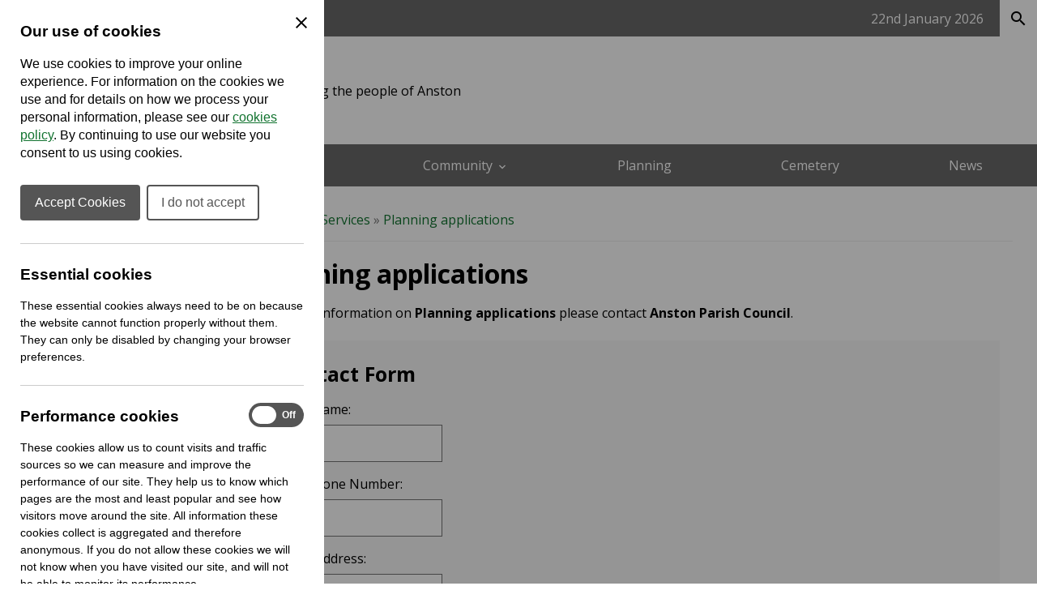

--- FILE ---
content_type: text/html; charset=UTF-8
request_url: https://www.anston.gov.uk/atoz/12
body_size: 18491
content:
<!DOCTYPE html>
<html prefix="fb: http://ogp.me/ns/fb# og: http://ogp.me/ns# dc: http://purl.org/dc/elements/1.1/# dcterms: http://purl.org/dc/terms/#" lang="en-GB">
<head>
	<base href="https://www.anston.gov.uk/">
	<title>A-Z of Services | Anston Parish Council</title>
	<meta charset="UTF-8">
	<meta property="generator" content="cPortals v1.1 by Cuttlefish Multimedia Ltd" />
	<meta property="fb:app_id" content="1801681756736008">
	<meta property="og:image" content="https://www.anston.gov.uk/images/files/1152/1200x630.jpg">
	<meta property="og:type" content="website">
	<meta property="og:title" content="A-Z Services">
	<meta property="og:url" content="https://www.anston.gov.uk/atoz/12">
	<meta name="viewport" content="width=device-width, initial-scale=1">
	<meta property="dc:title" content="A-Z Services">
	<meta property="dc:date" content="2021-08-24T17:33:50+00:00">
	<meta property="dc:date.issued" content="2021-08-24T17:33:50+00:00">
	<meta property="dcterms:modified" content="2021-08-24T17:33:50+00:00">
	<meta property="dc:language" content="en-GB">
	<meta property="dcterms:identifier" content="https://www.anston.gov.uk/atoz">
	<meta property="dcterms:medium" content="text/html">
	<meta property="dcterms:issued" content="2021-08-24T17:33:50+00:00">
	<meta property="dcterms:spatial" content="UK">
	<meta name="keywords" content="waverley, rotherham, south yorkshire,">
	<link rel="stylesheet" href="https://www.anston.gov.uk/css/stylesheet90.css?primary=%2311732f&amp;darker=%23106f2d&amp;secondary=%2311732f&amp;text=%23000&amp;muted=%23000000&amp;link=%2311732f&amp;hover=%2383e59c&amp;accent=%23eaeaea&amp;focusBackground=black&amp;focusColor=yellow&amp;v=1768555779&amp;vary=6f8d151d0d001e7069eaa8122186d322" type="text/css">
	<link rel="stylesheet" href="https://fonts.googleapis.com/css?family=Open+Sans:400,700" type="text/css">
	<link rel="stylesheet" href="https://www.anston.gov.uk/css/atoz.css?primary=%2311732f&amp;darker=%23106f2d&amp;secondary=%2311732f&amp;text=%23000&amp;muted=%23000000&amp;link=%2311732f&amp;hover=%2383e59c&amp;accent=%23eaeaea&amp;focusBackground=black&amp;focusColor=yellow&amp;v=1768555779" type="text/css">
	<style nonce="YtjpBKNOwBUArTcJfs3OVjXnJZIDFEvc">article,aside,figure,footer,header,hgroup,menu,nav,section {display:block}html,body,p,h1,h2,h3,h4,h5,h6,form,ul,ol,fieldset,pre {margin:0;padding:0;font-size:100%}article,aside,details,figcaption,figure,footer,header,hgroup,menu,nav,section {display:block}img {border:none}.clear {clear:both}.skiptag,.text-only {display:none}body {font-family:Arial, Helvetica, sans-serif}.required,.errors,.error {color:#cc0000}.success {color:#00cc47}body,.template,.columns,.header-wrap,.footer-wrap,.gutter,.columns-inner,.header-menu-inner,.cp-page-section .inner,.shelf-inner,.header-inner,.footer-inner,.gutter-inner {margin:0 auto;box-sizing:border-box;-moz-box-sizing:border-box;-webkit-box-sizing:border-box;-o-box-sizing:border-box}.header-wrap a.header-search-link {color:inherit;text-decoration:none}.cp-page-section > .inner:empty {display:none}.columns,.footer-wrap {clear:both}.gutter {background:rgba(0,0,0,.85)}.gutter .gutter-inner {padding:15px}.footer-inner {padding:25px}.columns {background-position:center}.columns .col {display:block;box-sizing:border-box;-moz-box-sizing:border-box;-webkit-box-sizing:border-box;-o-box-sizing:border-box}.columns .col .module:last-child {margin-bottom:0 !important}.columns {overflow:hidden}.cp-adminbar {height:40px;overflow:hidden}.header-inner .header-top {display:flex;justify-content:space-between;flex-wrap:wrap;flex:1 1 auto;align-items:center}.header-language-box,.quality-council {order:2}@media only screen and (max-width: 1020px) {.for-desktop {display:none !important}.columns .col {padding:0 !important}.col-wrap .col {padding:15px !important}body .module,.content-wrap {border-radius:0 !important;-moz-border-radius:0 !important;-webkit-border-radius:0 !important;-o-border-radius:0 !important}.template .content-wrap {padding:0}.template nav.breadcrumbs {padding:15px;margin:0}.template .cp-page-section {padding:15px}.template .col-wrap .module {margin-bottom:0;box-shadow:none;-moz-box-shadow:none;-webkit-box-shadow:none;-o-box-shadow:none}.content img {max-width:100%;height:auto}.content form input,.content form select,.content form textarea {font-size:1rem}.header-layout-default .quick-search .textbox {font-size:1rem}}
@media only screen and (min-width: 768px) {html:not(.is-ios) .cp-page-section.cp-bg-fixed {background-attachment:fixed}html:not(.is-ios) .layout-3 .columns,html:not(.is-ios) .layout-left .columns,html:not(.is-ios) .layout-right .columns {background-attachment:fixed !important}.for-mobile {display:none !important}.layout-3 .columns,.layout-left .columns,.layout-right .columns {background-size:cover;min-height:800px}.layout-3 .columns-inner,.layout-left .columns-inner,.layout-right .columns-inner {width:100%;position:relative}.layout-3 #column-main,.layout-left #column-main,.layout-right #column-main {width:100%;float:left;overflow:hidden}.layout-3 #column-main:after,.layout-left #column-main:after,.layout-right #column-main:after {display:table;clear:both;content:''}}
@media only screen and (min-width: 768px) and (max-width: 1000px) {.layout-3 #column-main .content-wrap,.layout-left #column-main .content-wrap {margin-left:250px}.layout-3 .col-wrap,.layout-left .col-wrap {float:left;width:250px;margin-left:-100%;position:relative}.layout-3 .col-wrap .col,.layout-left .col-wrap .col {padding-right:0 !important}.layout-right #column-main .content-wrap {margin-right:250px}.layout-right .col-wrap {float:right;width:250px;margin-left:-250px;position:relative}.layout-right .col-wrap .col {padding-left:0 !important}}
@media only screen and (min-width: 1000px) {.layout-3 .columns,.layout-left .columns,.layout-right .columns {min-height:800px}.layout-3 #column-left,.layout-left #column-left,.layout-right #column-left {float:left;width:225px;margin-left:-100%;position:relative;padding-right:0 !important}.layout-3 #column-right,.layout-left #column-right,.layout-right #column-right {float:left;width:225px;margin-left:-225px;position:relative;padding-left:0 !important}.layout-3 .col-wrap,.layout-left .col-wrap,.layout-right .col-wrap {display:inline}.layout-3 #column-main .content-wrap {margin-left:225px;margin-right:225px}.layout-left #column-main .content-wrap {margin-left:225px}.layout-right #column-main .content-wrap {margin-right:225px}}
@media only screen and (min-width: 1200px) {.layout-3 #column-left {width:275px}.layout-3 #column-right {width:275px;margin-left:-275px}.layout-3 #column-main .content-wrap {margin-left:275px;margin-right:275px}.layout-left #column-left {width:275px}.layout-left #column-main .content-wrap {margin-left:275px}.layout-right #column-right {width:275px;margin-left:-275px}.layout-right #column-main .content-wrap {margin-right:275px}}
.header-layout-default .logo,.header-layout-default .strapline {text-align:left}.header-layout-default .strapline {display:none;padding:15px 15px 15px 30px;font-size:1rem;max-width:360px;line-height:150%;text-align:left;vertical-align:middle;position:relative}.header-layout-default .strapline.no-image {display:block;padding:15px 15px 15px 0;text-align:left}.header-layout-default .strapline.no-image:before {display:none}.header-layout-default .strapline.show-header-title {display:inline-block}.header-layout-default .strapline.no-image {display:block}.header-layout-default .counciltitle {display:block;font-size:1.5rem;font-weight:bold;margin-bottom:8px}.header-layout-default .counciltitle a {text-decoration:none}.header-layout-default .logo-wrap {display:inline}.header-layout-default .quick-search {background:rgba(0,0,0,0.3);padding:0 !important}.header-layout-default .quick-search input,.header-layout-default .quick-search button {display:inline-block;vertical-align:middle;border:none;background:none;font-family:inherit;font-size:inherit;color:inherit;border:1px solid transparent;outline:none}.header-layout-default .quick-search input::placeholder,.header-layout-default .quick-search button::placeholder {color:inherit}.header-layout-default .quick-search input::-ms-input-placeholder {color:inherit}.header-layout-default .quick-search .textbox {padding:17px}.header-layout-default .quick-search button {padding:15px 12.5px 15px 15px;float:right;font-size:24px;cursor:pointer;line-height:100%;background:rgba(0,0,0,0.15);border:1px solid transparent}.header-layout-default .ui-mobile-controls,.header-layout-default .quick-search.with-lang {display:none}.header-layout-default nav.menu:not(.shelf-menu) ol .has-submenu > div {display:none}.header-layout-default nav.menu:not(.shelf-menu) ol li {list-style-type:none}.header-layout-default nav.menu:not(.shelf-menu) ol a {display:block;padding:0.75em;line-height:175%;text-decoration:none}.header-layout-default nav.menu:not(.shelf-menu) ol a.active {font-weight:bold}.header-layout-default .shelf .shelf-bar {height:45px}.header-layout-default .shelf .shelf-bar .shelf-inner {display:flex;justify-content:flex-end;align-items:center;height:100%}.header-layout-default .shelf .shelf-bar .shelf-date {color:#fff !important;margin-right:20px;min-width:fit-content}.header-layout-default .shelf .shelf-bar .separator {height:60%;width:1px;background:rgba(255,255,255, .45)}.header-layout-default .shelf .shelf-bar .separator.hide-when-active {background-color:transparent}.header-layout-default .shelf .shelf-bar .shelf-toggle-button,.header-layout-default .shelf .shelf-bar .shelf-search-button {-webkit-appearance:button;font-weight:500;line-height:inherit;margin:0;padding:0;border:none;padding:0 15px;cursor:pointer;font-size:1rem;height:100%}.header-layout-default .shelf .shelf-bar .shelf-toggle-button span,.header-layout-default .shelf .shelf-bar .shelf-search-button span {display:flex;justify-content:center;align-items:center;gap:6px}.header-layout-default .shelf .shelf-bar .shelf-toggle-button:focus-visible,.header-layout-default .shelf .shelf-bar .shelf-search-button:focus-visible {background:yellow !important;color:black !important}.header-layout-default .shelf .shelf-bar .shelf-search-button {width:46px}.header-layout-default .shelf .shelf-body,.header-layout-default .shelf .shelf-search-body {display:none;padding:2rem;color:#000}.header-layout-default .shelf .shelf-body.active,.header-layout-default .shelf .shelf-search-body.active {display:block}.header-layout-default .shelf .shelf-title {font-size:1.2rem;padding:0 15px 20px;font-weight:normal}.header-layout-default .shelf nav.shelf-menu {color:#000}.header-layout-default .shelf nav.shelf-menu ol {display:grid}.header-layout-default .shelf nav.shelf-menu ol li {list-style-type:none}.header-layout-default .shelf nav.shelf-menu ol a {display:block;font-weight:bold;color:#468A3C;padding:8px 15px;line-height:175%;text-decoration-thickness:max(1px, .0625rem);text-underline-offset:.1578em;color:#000}@media only screen and (max-width:1020px) {.header-layout-default .header-inner {position:relative;display:flex;justify-content:space-between;align-items:center}.header-layout-default .quick-search .search-in-lang,.header-layout-default .header-language-box .search-in-lang {display:none}.header-layout-default .quick-search .choose-lang,.header-layout-default .header-language-box .choose-lang {padding:8px 12.5px 10px 15px;background:rgba(0,0,0,0.25);display:inline-block}.header-layout-default .quick-search .choose-lang .goog-logo-link img,.header-layout-default .header-language-box .choose-lang .goog-logo-link img {background:white;padding:2px 3px 0 !important;border-radius:2px !important;-moz-border-radius:2px !important;-webkit-border-radius:2px !important;-o-border-radius:2px !important;margin:0 4px 2px 2px !important}.header-layout-default .header-language-box {text-align:center}.header-layout-default .logo-wrap {order:1;position:relative;display:flex;width:100%;justify-content:space-between;align-items:center}.header-layout-default .logo {order:1;margin-left:0;margin-right:40px;flex-grow:1}.header-layout-default .logo a {display:block}.header-layout-default .logo img {max-width:300px}.header-layout-default .ui-mobile-controls {order:3;list-style-type:none;display:inline;font-size:28px}.header-layout-default .ui-mobile-controls.with-lang .ui-toggle-language,.header-layout-default .ui-mobile-controls.with-lang .ui-toggle-search {display:block}.header-layout-default .ui-mobile-controls.with-lang li:last-child {margin-top:-34px}.header-layout-default nav.menu:not(.shelf-menu) {display:none}.header-layout-default nav.menu:not(.shelf-menu) ol a {border-bottom:1px solid rgba(0,0,0,0.1)}.header-layout-default nav.menu:not(.shelf-menu) ol .menu {background-color:rgba(0,0,0,0.2)}.header-layout-default nav.menu:not(.shelf-menu) ol .menu,.header-layout-default nav.menu:not(.shelf-menu) ol div,.header-layout-default nav.menu:not(.shelf-menu) ol li {display:block;clear:both;overflow:visible}.header-layout-default nav.menu:not(.shelf-menu) li.level1 > div > .menu {background-color:rgba(0,0,0,0.2)}.header-layout-default nav.menu:not(.shelf-menu) li.level2 > div > .menu {background-color:rgba(0,0,0,0.3)}.header-layout-default nav.menu:not(.shelf-menu) li.level3 > div > .menu {background-color:rgba(0,0,0,0.4)}.header-layout-default nav.menu:not(.shelf-menu) li.level4 > div > .menu {background-color:rgba(0,0,0,0.5)}.header-layout-default nav.menu:not(.shelf-menu) li.has-submenu > div {margin-left:10px;display:none}.header-layout-default nav.menu:not(.shelf-menu) li.has-submenu.hover > div {display:block}.header-layout-default nav.menu:not(.shelf-menu) li.has-submenu > a:after {content:"\e313";font-family:'UKLC' !important;speak:none;font-style:normal;font-weight:normal;font-variant:normal;text-transform:none;line-height:1;vertical-align:middle;text-decoration:none !important;float:right;vertical-align:middle;display:inline-block;padding-top:5px}}
@media only screen and (min-width: 768px) {.header-layout-default .logo {display:inline-block;vertical-align:middle;padding-bottom:0}.header-layout-default .logo {padding-right:20px}.header-layout-default .strapline:before {content:"";position:absolute;top:0;left:0;bottom:0;width:1px;background:currentcolor;opacity:0.5;filter: alpha(opacity = 0);zoom:1}.header-layout-default .header-inner {position:relative;display:flex;justify-content:space-between;align-items:center}.header-layout-default .search-in-lang {margin-left:10px;padding:15px 12.5px 15px 15px;cursor:pointer;line-height:100%;background:rgba(0,0,0,0.25)}.header-layout-default .search-in-lang span {font-size:1.5rem}.header-layout-default .goog-logo-link img {background:white;padding:2px 3px 0 !important;border-radius:2px !important;-moz-border-radius:2px !important;-webkit-border-radius:2px !important;-o-border-radius:2px !important;margin:0 4px 2px 2px !important}.header-layout-default .quick-search,.header-layout-default .header-language-box {cursor:pointer;line-height:100%}.header-layout-default .quick-search .choose-lang,.header-layout-default .quick-search .search-in-lang,.header-layout-default .header-language-box .choose-lang,.header-layout-default .header-language-box .search-in-lang {display:inline-block;vertical-align:middle}.header-layout-default .quick-search .textbox,.header-layout-default .header-language-box .textbox {width:200px;transition:width 0.3s ease;-moz-transition:width 0.3s ease;-webkit-transition:width 0.3s ease;-o-transition:width 0.3s ease}.header-layout-default nav.menu:not(.shelf-menu) ol {display:flex;align-items:flex-start;flex-wrap:wrap;height:100%}.header-layout-default nav.menu:not(.shelf-menu) ol li {flex-grow:1;flex-shrink:1;display:block;align-self:center;box-sizing:border-box;-moz-box-sizing:border-box;-webkit-box-sizing:border-box;-o-box-sizing:border-box;position:relative}.header-layout-default nav.menu:not(.shelf-menu) .level1 > a {text-align:center}.header-layout-default nav.menu:not(.shelf-menu) a {transition:background 0.2s ease;-moz-transition:background 0.2s ease;-webkit-transition:background 0.2s ease;-o-transition:background 0.2s ease}.header-layout-default nav.menu:not(.shelf-menu) a:hover {background:rgba(0,0,0,0.1)}.header-layout-default nav.hover-menu .has-submenu > div {position:absolute;top:100%;z-index:1000;min-width:100%}.header-layout-default nav.hover-menu .has-submenu.menu-item-left > div {left:0}.header-layout-default nav.hover-menu .has-submenu.menu-item-left > div .has-submenu > div {top:0;left:100%}.header-layout-default nav.hover-menu .has-submenu.menu-item-right > div {right:0}.header-layout-default nav.hover-menu .has-submenu.menu-item-right > div .has-submenu > div {left:100%;top:0}.header-layout-default nav.hover-menu .has-submenu:hover > div {display:block !important}.header-layout-default nav.hover-menu .submenu a {border-top:1px solid rgba(255,255,255,0.2);white-space:nowrap;padding:0.75em}.header-layout-default nav.hover-menu .has-submenu > a:after {content:"\e315";font-family:'UKLC' !important;speak:none;font-style:normal;font-weight:normal;font-variant:normal;text-transform:none;line-height:1;vertical-align:middle;padding-left:4px}.header-layout-default nav.hover-menu .level1.has-submenu > a:after {content:"\e313"}}
@media only screen and (min-width: 1024px) {.header-layout-default .quick-search .textbox:focus {width:300px}}
@media only screen and (min-width: 1073px) {.header-layout-default .strapline {display:inline-block;padding:15px 15px 15px 30px;font-size:16px;max-width:360px;line-height:150%;text-align:left;vertical-align:middle;position:relative}.header-layout-default .strapline:before {content:"";position:absolute;top:0;left:0;bottom:0;width:1px;background:currentcolor;opacity:0.5;filter: alpha(opacity = 0);zoom:1}.header-layout-default .strapline.no-image {padding:15px 15px 15px 0}.header-layout-default .strapline.no-image:before {display:none}}
@media only screen and (min-width: 1190px) {.header-layout-default .strapline {font-size:1rem;max-width:370px}}
.ticker-wrapper {position:relative;background-color:inherit;flex-grow:1;display:flex;height:45px;line-height:45px;padding:0 15px}.ticker-wrapper .ticker {list-style:none;color:white;overflow:hidden;height:45px}.ticker-wrapper .ticker ul {list-style:none}.ticker-wrapper .ticker a {color:inherit;text-decoration:none}.ticker-wrapper .ticker-controls {text-decoration:none;font-size:187.5%;text-align:center;min-width:44px;color:white}.ticker-wrapper .ticker-controls:hover {color:white}.ticker-wrapper .ticker-controls:focus-visible {outline:none;background:none !important;color:inherit !important}#testimonials .slideshow {max-width:800px}.cp-page-section.cp-bg-image {color:#FFF;background-position:center;background-size:cover}.cp-page-section.cp-bg-image .heading {color:inherit !important;word-break:break-word}@media only screen and (min-width: 1000px) {.cp-page-section.cp-bg-image .inner {padding:3em}.cp-page-section.cp-bg-image h1.heading {font-size:350%}.cp-page-section.cp-bg-image h2.heading {font-size:250%}.cp-page-section.cp-bg-image h3.heading {font-size:175%}}
@media only screen and (max-width: 375px) {.cp-page-section.cp-bg-image .heading {font-size:187.5%}}
.layout-full .cp-page-section > .inner {padding:1em}@media only screen and (max-width: 699px) {.layout-full .cp-page-section > .inner {padding:0}}
@media only screen and (min-width: 1000px) {.layout-full .cp-page-section > .inner {padding:2em}}
.layout-left .cp-page-section > .inner,.layout-right .cp-page-section > .inner,.layout-3 .cp-page-section > .inner {padding:1em}.cp-grid {display:flex;gap:1.5em;justify-content:stretch;height:100%;align-items:flex-start;flex-wrap:wrap}.cp-grid > * {flex-basis:0;flex-grow:1;flex-shrink:0;padding:1.5em 0;box-sizing:border-box;-moz-box-sizing:border-box;-webkit-box-sizing:border-box;-o-box-sizing:border-box;max-width:100%}.cp-grid-vcenter {justify-content:center}.cp-grid-vcenter > * {align-self:center}.cp-grid-vbottom > * {align-self:flex-end}.cp-text-left {text-align:left}.cp-text-center {text-align:center}.cp-text-right {text-align:right}@media only screen and (max-width: 1000px) {.cp-grid > * {padding:0.5em}.cp-grid-items-2 > * {min-width:100%;margin-right:0 !important}.cp-grid-items-3 > * {min-width:33%}}
@media only screen and (min-width: 600px) and (max-width: 800px) {.cp-grid > * {max-width:50%;padding:1em}.cp-grid-items-1 > * {max-width:100%}.cp-grid-items-2 > * {min-width:50%}.cp-grid-items-3 > * {min-width:50%}}
@media only screen and (max-width: 600px) {.cp-grid > * {min-width:100%;max-width:100%}}
.header-layout-default .quick-search input:focus-visible {outline:3px solid black;outline-offset:-1px}.header-layout-default .quick-search button:focus-visible {background:black;color:yellow}.visually-hidden {position:absolute !important;width:1px !important;height:1px !important;padding:0 !important;margin:-1px !important;overflow:hidden !important;clip:rect(0,0,0,0) !important;white-space:nowrap !important;border:0 !important}.select2-results__option {color:initial}.shelf {container:shelf / inline-size}.shelf nav.shelf-menu ol {gap:10px;padding:0;overflow:scroll;-ms-overflow-style:none;scrollbar-width:none}.shelf nav.shelf-menu ol::webkit-scrollbar {display:none}.shelf a {text-decoration:none}body.no-scroll {position:relative;overflow:hidden}@container shelf (min-width: 893px) {.shelf nav.shelf-menu ol {grid-template-columns:repeat(3, 1fr)}}
@media (max-width: 892px) {.shelf nav.shelf-menu ol {grid-template-columns:repeat(2, 1fr)}}
@container shelf (min-width: 586px) {.toggle-menu {display:none;visibility:hidden}.shelf nav.shelf-menu li.has-submenu div {display:none}}
@container shelf (max-width: 585px) {.shelf-body {height:calc(100vh - 45px);padding:0}.shelf-body * {max-width:100%}.shelf-body .shelf-menu {padding:0 !important}.shelf * {transition:all .2s ease;-moz-transition:all .2s ease;-webkit-transition:all .2s ease;-o-transition:all .2s ease}.shelf nav.shelf-menu ol {grid-template-columns:100%;position:relative}.shelf nav.shelf-menu ol .has-submenu {display:grid;grid-template-columns:1fr 40px}.shelf nav.shelf-menu ol .has-submenu .toggle-menu {background:#000;border:none;display:inline-block;text-indent:-9999px;padding:0;position:relative;display:grid;place-items:center}.shelf nav.shelf-menu ol .has-submenu .toggle-menu:before {content:'';display:block;width:10px;height:10px;border-bottom:2px solid white;border-right:2px solid white;transform:rotate(-45deg);-moz-transform:rotate(-45deg);-webkit-transform:rotate(-45deg);-o-transform:rotate(-45deg);margin-right:2px}.shelf nav.shelf-menu ol .has-submenu > div {background:#f4f4f4 !important;position:absolute;transform:translateX(100vw);-moz-transform:translateX(100vw);-webkit-transform:translateX(100vw);-o-transform:translateX(100vw);top:0;left:0;width:100vw;height:100vh}.shelf nav.shelf-menu ol .has-submenu .show-next {transform:translateX(0);-moz-transform:translateX(0);-webkit-transform:translateX(0);-o-transform:translateX(0);z-index:2}.shelf nav.shelf-menu ol .has-submenu button {cursor:pointer}.shelf nav.shelf-menu ol .has-submenu .menu-back {background:none;border:none;display:flex;align-items:center;margin-left:15px;margin-bottom:.625rem;gap:5px;padding:0;color:black}.shelf nav.shelf-menu ol .has-submenu .menu-back:before {content:'';display:block;width:10px;height:10px;border-bottom:2px solid black;border-left:2px solid black;transform:rotate(45deg);-moz-transform:rotate(45deg);-webkit-transform:rotate(45deg);-o-transform:rotate(45deg);position:relative;top:-1px}}
@media (prefers-reduced-motion) {.shelf * {transition:none;-moz-transition:none;-webkit-transition:none;-o-transition:none}.shelf li.has-submenu div {opacity:0;filter: alpha(opacity = 0);zoom:1;transition:opacity .2s ease;-moz-transition:opacity .2s ease;-webkit-transition:opacity .2s ease;-o-transition:opacity .2s ease}.shelf li.has-submenu div.show-next {opacity:1;filter: alpha(opacity = 100);zoom:1;transition:opacity .2s ease;-moz-transition:opacity .2s ease;-webkit-transition:opacity .2s ease;-o-transition:opacity .2s ease}.show-next {transition:opacity .2s ease;-moz-transition:opacity .2s ease;-webkit-transition:opacity .2s ease;-o-transition:opacity .2s ease}}
@container shelf (max-width: 585px) {.header-layout-default .shelf .shelf-body,.header-layout-default .shelf .shelf-search-body {padding:1rem .75rem .75rem}}
.logo {max-width:300px}.logo img {display:block;max-width:100%}.logo a {display:block}.logo a:focus-visible {background:none !important;outline:3px solid yellow;border:3px solid black}.quality-council {max-width:240px}.quality-council img {max-width:100%;height:auto}.cilca-recognised-trainer-2026 {max-height:110px;order:2}@media (max-width: 588px) {.quality-council {max-width:150px}}
@media (max-width: 456px) {.header-inner:has(.quality-council),.header-inner:has(.cilca-recognised-trainer-2026) {flex-direction:column}}
.logo .logo-link:not(.img-svg) img[height] {width:auto}.logo .logo-link:not(.img-svg) img[width] {height:auto}.logo .logo-link:not(.img-svg) img[width][height] {width:unset;height:auto}.logo .logo-link.img-svg img {width:100%}#column-main .search-wrap {color:white;text-align:center;margin:0 auto;max-width:660px;border-radius:3px;-moz-border-radius:3px;-webkit-border-radius:3px;-o-border-radius:3px;padding:2rem}#column-main .search-wrap h2.heading {padding:0;border:none;font-size:2rem}#column-main .search-wrap p.text {margin:0}#column-main .search-wrap .search {position:relative;margin:0 0 15px}#column-main .search-wrap .search label {position:absolute;left:-10000em;top:auto;width:1px;height:1px;overflow:hidden}#column-main .search-wrap .search .searchkeyword {height:48px;width:100%;border:none;border-radius:3px;-moz-border-radius:3px;-webkit-border-radius:3px;-o-border-radius:3px;padding:0 60px 0 12px;background-color:white;font-size:.9em;overflow:hidden;white-space:nowrap;text-overflow:ellipsis;vertical-align:top;box-sizing:border-box;-moz-box-sizing:border-box;-webkit-box-sizing:border-box;-o-box-sizing:border-box;border:3px solid transparent}#column-main .search-wrap .search .searchbutton {position:absolute;z-index:500;top:3px;right:3px;width:42px;height:42px;cursor:pointer;padding:0;border:none;font-size:.9em;color:#050505;background-color:#fff;transition:.15s all;-moz-transition:.15s all;-webkit-transition:.15s all;-o-transition:.15s all;-moz-transition:.15s all;-webkit-transition:.15s all}#column-main .search-wrap .search .searchbutton:after {content:"search";font-family:'Material Icons';position:relative;z-index:501;font-weight:normal;font-style:normal;font-size:162.5%;line-height:1;letter-spacing:normal;text-transform:none;display:inline;white-space:nowrap;word-wrap:normal;direction:ltr;-moz-font-feature-settings:'liga';-moz-osx-font-smoothing:grayscale;height:100%;width:100%;display:flex;justify-content:center;align-items:center}
a {color:#11732f}a:not(.skiplink):not(.editbutton-link):not(.galleryitem):not(.logo-link):not(.icon-default):focus-visible {background:black;color:yellow}a:hover {color:#83e59c}body {color:#000}.template {font-family:"Open Sans", Arial, Helvetica, sans-serif;font-size:12pt}.header-inner,.shelf-inner,.columns-inner,.footer-inner,.gutter-inner,.header-menu-inner,.content #elements,.cp-page-section .inner {max-width:1300px}.header-wrap {background-color:white;color:#000}.header-wrap .goog-te-gadget {color:#000}.header-wrap .goog-te-gadget .goog-logo-link {color:#000}.header-wrap .goog-te-gadget .goog-logo-link:active {color:#000}.header-wrap .goog-te-gadget .goog-logo-link:visited {color:#000}.header-wrap a {color:#000}.header-wrap .heading {font-weight:bold}.header-wrap .heading strong {font-weight:normal}.header-wrap .muted {color:#EEE}.header-inner {padding:25px 15px}.header-menu {background-color:#696969}.header-menu a {color:#FFF}.header-menu a:hover {color:#83e59c}.columns {color:#000000}.columns .heading {font-weight:normal}.columns .heading strong {font-weight:bold}.module-content {background-color:#FFF;padding:15px}.content-wrap {color:#000000;border-radius:3px;-moz-border-radius:3px;-webkit-border-radius:3px;-o-border-radius:3px}.content .heading {font-weight:bold}.content .heading strong {font-weight:normal}.footer-wrap {background-color:#141414;color:#bac7ca}.footer-wrap a {color:#FFF}.footer-wrap a:hover {color:#83e59c}.footer-wrap .muted {color:#f2f2f2}.footer-inner {padding:25px}.footer-inner .highlight {color:#FFF}.header-menu .menu .has-submenu div {background-color:#696969}.shelf .shelf-bar {background-color:#696969}.shelf-body {background-color:#F4F4F4}.shelf-search-body {background-color:#F4F4F4}.shelf-search-button {background-color:white !important;color:#000 !important}.shelf-search-button.active {color:#000 !important;background-color:#F4F4F4 !important}.columns .col {padding:15px}.module {margin-bottom:15px;border-radius:3px;-moz-border-radius:3px;-webkit-border-radius:3px;-o-border-radius:3px}.content .links li > a {background:#11732f}.content form .button {background:#11732f}.content .fm-form .button {background:#11732f}.content .fm-form input[type="button"] {background:#11732f}.content .calendar .date-selector a {background:#11732f}.content .links li > a:hover {background:#83e59c}.content form .button:hover {background:#83e59c}.content .fm-form .button:hover {background:#83e59c}.content .fm-form input[type="button"]:hover {background:#83e59c}.content .fm-form .button:focus {background:#83e59c}.content .calendar .date-selector a:hover {background:#83e59c}.content .calendar .date-selector a:focus {background:#83e59c}@container shelf (max-width: 585px) {.header-layout-default .shelf nav.shelf-menu ol .has-submenu > div {background-color:#F4F4F4}}
body .module .muted {color:#555}body .module .item .date {color:#555}body .module .head {background-color:#696969;border:solid #11732f;border-width:0 0 0 0;padding:10px;font-weight:bold;color:#ffffff}body .module .head a:hover {color:#83e59c}body .module .body {padding:10px}body .module .foot {border:solid #11732f;border-width:2px 0 0 0;padding:10px;font-weight:bold;text-align:right}body .module-style-6 {background-color:transparent;text-shadow:2px 2px rgba(0,0,0,0.2);-moz-text-shadow:2px 2px rgba(0,0,0,0.2);-webkit-text-shadow:2px 2px rgba(0,0,0,0.2);-o-text-shadow:2px 2px rgba(0,0,0,0.2);box-shadow:none;-moz-box-shadow:none;-webkit-box-shadow:none;-o-box-shadow:none}body .module-style-6 .head {border:solid #FFF;border-width:0 0 2px 0}body .module-style-6 .body {text-align:center}body .module-style-7 {background-color:#696969;color:#FFF}body .module-style-7 a {color:#FFF}body .module-style-7 a:hover {color:#83e59c}body .module-style-7 .muted {color:#CCC}body .module-style-7 .item .date {color:#CCC}body .module-style-7 .head {border:none}body .module-style-273 {background-color:#11732f;color:#FFF}body .module-style-273 a {color:#FFF}body .module-style-273 a:hover {color:#FFF}body .module-style-273 .muted {color:$muted}body .module-style-273 .item .date {color:$muted}body .module-style-273 .head {border:none}body .module-style-274 {background-color:rgba(255,255,255,0.8);color:#fff;border-radius:5px;-moz-border-radius:5px;-webkit-border-radius:5px;-o-border-radius:5px}body .module-style-274 a {color:#fff}body .module-style-274 a:hover {color:#83e59c}body .module-style-274 .muted {color:#555}body .module-style-274 .item .date {color:#555}body .module-style-274 .head {background-color:#11732f;border-width:0 0 2px 0;padding:10px;font-weight:bold}body .module-style-274 .head a:hover {color:#83e59c;background-color:#11732f}body .module-style-274 .body {padding:10px;color:#000}body .module-style-274 .body a {color:#11732f}body .module-style-274 .foot {border:solid #11732f;border-width:2px 0 0 0;padding:10px;font-weight:bold;text-align:right}body .module-style-275 {background-color:rgba(255,255,255,0.8);color:#fff;box-shadow:0 0 5px rgba(0,0,0,0.25);-moz-box-shadow:0 0 5px rgba(0,0,0,0.25);-webkit-box-shadow:0 0 5px rgba(0,0,0,0.25);-o-box-shadow:0 0 5px rgba(0,0,0,0.25);border-radius:5px;-moz-border-radius:5px;-webkit-border-radius:5px;-o-border-radius:5px}body .module-style-275 a {color:#fff}body .module-style-275 a:hover {color:#83e59c;background-color:#11732f}body .module-style-275 .muted {color:#555}body .module-style-275 .item .date {color:#555}body .module-style-275 .head {background-color:#11732f;border-width:0 0 2px 0;padding:10px;font-weight:bold}body .module-style-275 .head a {color:#11732f}body .module-style-275 .head a:hover {color:#83e59c;background-color:#11732f}body .module-style-275 .body {padding:10px;color:#000}body .module-style-275 .body a {color:#11732f}body .module-style-275 .body a:hover {color:#FFF;background-color:#83e59c}body .module-style-275 .foot {border:solid #11732f;border-width:2px 0 0 0;padding:10px;font-weight:bold;text-align:right}
.skiptag {display:none;}.reveal-from-left {opacity:0;filter: alpha(opacity = 0);zoom:1;animation:reveal-from-left 1.5s ease 1 normal forwards;-moz-animation:reveal-from-left 1.5s ease 1 normal forwards;-webkit-animation:reveal-from-left 1.5s ease 1 normal forwards;-o-animation:reveal-from-left 1.5s ease 1 normal forwards;animation-delay:0}@keyframes reveal-from-left {0% {opacity:0;filter: alpha(opacity = 0);zoom:1;transform:translateX(-50%);-moz-transform:translateX(-50%);-webkit-transform:translateX(-50%);-o-transform:translateX(-50%)}100% {opacity:1;filter: alpha(opacity = 100);zoom:1;transform:translateX(0);-moz-transform:translateX(0);-webkit-transform:translateX(0);-o-transform:translateX(0)}}
.rounded-images img,.rounded-images .slide {border-radius:10px;-moz-border-radius:10px;-webkit-border-radius:10px;-o-border-radius:10px}.rounded-images .slide {overflow:hidden}.img.rounded-images {border-radius:10px;-moz-border-radius:10px;-webkit-border-radius:10px;-o-border-radius:10px}.link-button {display:block;padding:5px 0 !important;margin-bottom:1em}.link-button .title a,.link-button .doc-info {display:inline-block;padding:10px;border-radius:5px;-moz-border-radius:5px;-webkit-border-radius:5px;-o-border-radius:5px;transition:background 0.3s ease;-moz-transition:background 0.3s ease;-webkit-transition:background 0.3s ease;-o-transition:background 0.3s ease;text-decoration:none;background:#11732f;color:#FFF}.link-button .title a:hover,.link-button .doc-info:hover {text-decoration:none;background:#11732f}.link-button .title a {padding:10px 20px;font-weight:bold}.link-button .doc-info a {color:inherit}.link-button .doc-info .file-info {color:#EEE !important}.link-button-outline {display:block;padding:5px 0;margin-bottom:1em}.link-button-outline .title a,.link-button-outline .doc-info {display:inline-block;border-radius:5px;-moz-border-radius:5px;-webkit-border-radius:5px;-o-border-radius:5px;padding:7px;transition:background 0.3s ease;-moz-transition:background 0.3s ease;-webkit-transition:background 0.3s ease;-o-transition:background 0.3s ease;text-decoration:none;color:#11732f;border:3px solid #11732f}.link-button-outline .title a:hover,.link-button-outline .doc-info:hover {background:#11732f;color:#FFF;text-decoration:none}.link-button-outline .title a:hover .fileinfo,.link-button-outline .doc-info:hover .fileinfo {color:inherit}.link-button-outline .title a {padding:7px 17px;font-weight:bold}.link-button-outline .doc-info a {color:inherit}ul.document.link-button-outline {padding:0}.reveal-from-right {opacity:0;filter: alpha(opacity = 0);zoom:1;animation:reveal-from-right 1.5s ease 1 normal forwards;-moz-animation:reveal-from-right 1.5s ease 1 normal forwards;-webkit-animation:reveal-from-right 1.5s ease 1 normal forwards;-o-animation:reveal-from-right 1.5s ease 1 normal forwards;animation-delay:0}@keyframes reveal-from-right {0% {opacity:0;filter: alpha(opacity = 0);zoom:1;transform:translateX(50%);-moz-transform:translateX(50%);-webkit-transform:translateX(50%);-o-transform:translateX(50%)}100% {opacity:1;filter: alpha(opacity = 100);zoom:1;transform:translateX(0);-moz-transform:translateX(0);-webkit-transform:translateX(0);-o-transform:translateX(0)}}
.reveal-from-top {opacity:0;filter: alpha(opacity = 0);zoom:1;animation:reveal-from-top 1.5s ease 1 normal forwards;-moz-animation:reveal-from-top 1.5s ease 1 normal forwards;-webkit-animation:reveal-from-top 1.5s ease 1 normal forwards;-o-animation:reveal-from-top 1.5s ease 1 normal forwards;animation-delay:0}@keyframes reveal-from-top {0% {opacity:0;filter: alpha(opacity = 0);zoom:1;transform:translateY(-50%);-moz-transform:translateY(-50%);-webkit-transform:translateY(-50%);-o-transform:translateY(-50%)}100% {opacity:1;filter: alpha(opacity = 100);zoom:1;transform:translateY(0);-moz-transform:translateY(0);-webkit-transform:translateY(0);-o-transform:translateY(0)}}
div.box-outline,.container.box-outline {border:2px solid #11732f;background:none !important;padding:1.5em;margin-bottom:2em}@media screen and (min-width: 600px) {.cp-grid > .box-outline {margin-right:2em}.cp-grid > .box-outline:last-child {margin-right:0}}
.box-rounded {border-radius:15px;-moz-border-radius:15px;-webkit-border-radius:15px;-o-border-radius:15px}div.box-solid {background:#11732f;color:#FFF;padding:1.5em;margin-bottom:2em}div.box-solid a {color:inherit}div.box-solid .fileinfo {color:#EEE !important}@media screen and (min-width: 600px) {.cp-grid > .box-solid {margin-right:2em}.cp-grid > .box-solid:last-child {margin-right:0}}
.section-solid {background:#11732f;color:#FFF}.section-solid .heading strong {color:inherit}.link-box {box-sizing:border-box;-moz-box-sizing:border-box;-webkit-box-sizing:border-box;-o-box-sizing:border-box}.link-box .title a {background:#11732f;color:#FFF;padding:10px;display:block;font-weight:bold;text-decoration:none;transition:background 0.3s ease, color 0.1s ease;-moz-transition:background 0.3s ease, color 0.1s ease;-webkit-transition:background 0.3s ease, color 0.1s ease;-o-transition:background 0.3s ease, color 0.1s ease;position:relative;text-decoration:none;z-index:99}.link-box .title a:after {content:"\e409";font-family:'UKLC' !important;float:right;font-size:larger;color:#EEE}.link-box .title a:hover {text-decoration:none;background:#83e59c}.link-box .title a:hover:before {content:"";position:absolute;top:0;left:0;right:0;bottom:0;background:rgba(0,0,0,0.1);z-index:-50}.link-box .title a:hover:after {color:#FFF}.link-box .description {background:#F8F8F8;padding:10px}.text-shadow {text-shadow:0 0 1em #000;-moz-text-shadow:0 0 1em #000;-webkit-text-shadow:0 0 1em #000;-o-text-shadow:0 0 1em #000}.circle-images img {border-radius:50%;-moz-border-radius:50%;-webkit-border-radius:50%;-o-border-radius:50%}.picture-frame {background:#EEEEEE}.pop-over-dark .pop-over-content {background:#000;color:#FFF}.pop-over-dark .pop-over-content .close {background:white;color:black}.pop-over-dark .pop-over-content .text a,.pop-over-dark .pop-over-content .text a:hover {color:inherit;text-decoration:underline}.container-no-padding {padding:0}.content .slideshow.slideshow-dark-nav .swiper-pagination-bullet {background:#000;opacity:0.4;filter: alpha(opacity = 0);zoom:1}.content .slideshow.slideshow-dark-nav .swiper-pagination-bullet-active {background:#000;opacity:1;filter: alpha(opacity = 100);zoom:1}.content .slideshow.slideshow-primary-nav .swiper-pagination-bullet {background:#11732f;opacity:0.4;filter: alpha(opacity = 0);zoom:1}.content .slideshow.slideshow-primary-nav .swiper-pagination-bullet-active {background:#11732f;opacity:1;filter: alpha(opacity = 100);zoom:1}.link-task {box-sizing:border-box;-moz-box-sizing:border-box;-webkit-box-sizing:border-box;-o-box-sizing:border-box;min-width:100% !important;max-width:100% !important;padding:1em !important}.link-task p.title,.link-task ul li {background:#11732f;display:block;text-decoration:none;position:relative;transition:background 0.3s ease;-moz-transition:background 0.3s ease;-webkit-transition:background 0.3s ease;-o-transition:background 0.3s ease}.link-task p.title:hover,.link-task ul li:hover {background:#83e59c}.link-task p.title a,.link-task ul li a {display:block;text-align:center;padding:30px 15px 15px;color:white;min-height:125px}.link-task p.title a:hover,.link-task ul li a:hover {text-decoration:none}.link-task p.title a span.material-icons,.link-task p.title a span.icon-uklc-custom,.link-task ul li a span.material-icons,.link-task ul li a span.icon-uklc-custom {font-size:50px;display:block;margin:0 auto 15px}.link-task p.title a span.icon-uklc-custom,.link-task ul li a span.icon-uklc-custom {font-size:45px}.link-task p.title a span.t,.link-task ul li a span.t {height:40px;font-weight:bold}@media (min-width: 400px) {.link-task {min-width:50% !important;max-width:50% !important}}
@media (min-width: 600px) {.link-task {min-width:33.33% !important;max-width:33.33% !important}}
@media (min-width: 878px) {.link-task {min-width:20% !important;max-width:20% !important}}
@media (min-width: 1139px) {.layout-left .link-task {min-width:20% !important;max-width:20% !important}}
.editting .link-task {min-width:205px !important;max-width:205px !important}.link-task-translucent {box-sizing:border-box;-moz-box-sizing:border-box;-webkit-box-sizing:border-box;-o-box-sizing:border-box;min-width:100% !important;max-width:100% !important;padding:1em !important}.link-task-translucent p.title,.link-task-translucent ul li {background:rgba(255,255,255, 0.55);display:block;text-decoration:none;position:relative;transition:background 0.3s ease;-moz-transition:background 0.3s ease;-webkit-transition:background 0.3s ease;-o-transition:background 0.3s ease}.link-task-translucent p.title:hover,.link-task-translucent ul li:hover {background:rgba(255,255,255, 0.75)}.link-task-translucent p.title a,.link-task-translucent ul li a {display:block;text-align:center;padding:30px 15px 15px;color:#11732f;min-height:125px}.link-task-translucent p.title a:hover,.link-task-translucent ul li a:hover {text-decoration:none}.link-task-translucent p.title a span.material-icons,.link-task-translucent p.title a span.icon-uklc-custom,.link-task-translucent ul li a span.material-icons,.link-task-translucent ul li a span.icon-uklc-custom {font-size:50px;display:block;margin:0 auto 15px}.link-task-translucent p.title a span.icon-uklc-custom,.link-task-translucent ul li a span.icon-uklc-custom {font-size:45px}.link-task-translucent p.title a span.t,.link-task-translucent ul li a span.t {height:40px;font-weight:bold}@media (min-width: 400px) {.link-task-translucent {min-width:50% !important;max-width:50% !important}}
@media (min-width: 600px) {.link-task-translucent {min-width:33.33% !important;max-width:33.33% !important}}
@media (min-width: 878px) {.link-task-translucent {min-width:20% !important;max-width:20% !important}}
@media (min-width: 1139px) {.layout-left .link-task-translucent {min-width:20% !important;max-width:20% !important}}
.editting .link-task-translucent {min-width:205px !important;max-width:205px !important}.task-buttons .cp-grid {padding:0;margin:0;list-style:none;display:-webkit-box;display:-moz-box;display:-ms-flexbox;display:-webkit-flex;display:flex;-webkit-flex-flow:row;flex-wrap:wrap;justify-content:center}.task-buttons .cp-grid > .weblink,.task-buttons .cp-grid > .editor {width:214px;flex:0 0 auto;padding:0;text-align:center;display:block}.task-buttons .cp-grid > .weblink p.title a,.task-buttons .cp-grid > .editor p.title a {display:flex;height:100%;flex-flow:column wrap;padding:18px 14px 10px 14px}.task-buttons .cp-grid > .weblink p.title a .material-icons,.task-buttons .cp-grid > .weblink p.title a .icon,.task-buttons .cp-grid > .weblink p.title a .icon-uklc-custom,.task-buttons .cp-grid > .editor p.title a .material-icons,.task-buttons .cp-grid > .editor p.title a .icon,.task-buttons .cp-grid > .editor p.title a .icon-uklc-custom {font-size:50px;padding-bottom:16px;width:100%}.task-buttons .cp-grid > .weblink p.title a span.t,.task-buttons .cp-grid > .editor p.title a span.t {flex:0 1 auto;text-overflow:ellipsis;width:100%;overflow:hidden;height:45px}.task-buttons .cp-grid > .weblink p.title a:after,.task-buttons .cp-grid > .editor p.title a:after {display:none}.task-buttons .cp-grid .link-button a,.task-buttons .cp-grid .link-box a {border:3px solid transparent;transition:all 0.3s ease;-moz-transition:all 0.3s ease;-webkit-transition:all 0.3s ease;-o-transition:all 0.3s ease}.task-buttons .cp-grid .link-button a:hover:before,.task-buttons .cp-grid .link-box a:hover:before {background:none}.task-buttons .cp-grid.cp-justify-left {justify-content:flex-start}.task-buttons .cp-grid.cp-justify-right {justify-content:flex-end}.task-buttons .cp-grid.cp-text-left > .weblink,.task-buttons .cp-grid.cp-text-left > .editor {text-align:left}.task-buttons .cp-grid.cp-text-right > .weblink,.task-buttons .cp-grid.cp-text-right > .editor {text-align:right}.task-buttons .cp-grid-maxitems-6 > .weblink,.task-buttons .cp-grid-maxitems-6 > .editor {width:180px}.task-buttons .cp-grid-maxitems-4 > .weblink,.task-buttons .cp-grid-maxitems-4 > .editor {width:307px}.task-buttons .cp-grid-maxitems-3 > .weblink,.task-buttons .cp-grid-maxitems-3 > .editor {width:418px}.task-buttons .cp-grid-maxitems-2 > .weblink,.task-buttons .cp-grid-maxitems-2 > .editor {width:48%}.link-button-translucent {display:block;padding:5px 0;margin-bottom:1em}.link-button-translucent .title a,.link-button-translucent .doc-info {display:inline-block;border-radius:5px;-moz-border-radius:5px;-webkit-border-radius:5px;-o-border-radius:5px;padding:7px;transition:background 0.3s ease;-moz-transition:background 0.3s ease;-webkit-transition:background 0.3s ease;-o-transition:background 0.3s ease;text-decoration:none;background:rgba(255,255,255, 0.55);color:#11732f;border:3px solid transparent}.link-button-translucent .title a:hover,.link-button-translucent .doc-info:hover {background:rgba(255,255,255, 0.75);color:#83e59c;text-decoration:none}.link-button-translucent .title a:hover .fileinfo,.link-button-translucent .doc-info:hover .fileinfo {color:inherit}.link-button-translucent .title a {padding:7px 17px;font-weight:bold}.link-button-translucent .doc-info a {color:inherit}ul.document.link-button-outline {padding:0}.calendar-only .items {display:none}
</style>
	<link rel="stylesheet" type="text/css" href="https://www.anston.gov.uk/cp/css/print.css?primary=%2311732f&amp;darker=%23106f2d&amp;secondary=%2311732f&amp;text=%23000&amp;muted=%23000000&amp;link=%2311732f&amp;hover=%2383e59c&amp;accent=%23eaeaea&amp;focusBackground=black&amp;focusColor=yellow&amp;v=1768491805" media="print">
	<link rel="icon" type="image/x-icon" href="https://www.anston.gov.uk/favicon.ico?v=1582211446">
	<link rel="apple-touch-icon" type="image/png" href="https://www.anston.gov.uk/apple-touch-icon.png?v=1583949001">
	<link rel="next" type="text/html" title="Next Page" href="https://www.anston.gov.uk/atoz/12?page=2">
	<link rel="canonical" href="https://www.anston.gov.uk/atoz/12">
	<script defer nonce="YtjpBKNOwBUArTcJfs3OVjXnJZIDFEvc">var loaded = false;

window.addEventListener('DOMContentLoaded', function () {
  loaded = true;
});

document.onreadystatechange = function () {
  if (!loaded && document.readyState === 'complete') {
    window.dispatchEvent(new Event("DOMContentLoaded"));
  }
  
  loaded = true;
};
</script>	<script src="https://ajax.googleapis.com/ajax/libs/jquery/3.7.1/jquery.min.js" defer="defer"></script>
	<script src="https://www.anston.gov.uk/cp/javascript/jquery.lazy.min.js?v=1768491805" defer="defer"></script>
	<script src="https://www.anston.gov.uk/cp/javascript/3rdparty/menu-aim/jquery.menu-aim.js?v=1768491805" defer="defer"></script>
	<script src="https://www.anston.gov.uk/custom/pc/js/jquery.uklc.js?v=1749223041" defer="defer"></script>
	<script src="https://www.anston.gov.uk/cp/javascript/cportals.min.js?v=1768491805" defer="defer"></script>
	<script src="https://www.anston.gov.uk/cp/javascript/communityportals.js?v=1768491805" defer="defer"></script>
	<script src="https://www.anston.gov.uk/cp/javascript/jquery.cportals.js?v=1768491805" defer="defer"></script>
	<script src="https://www.anston.gov.uk/cp/javascript/3rdparty/fancybox/5/fancybox.umd.js?v=1768491805" defer="defer"></script>
	<script src="https://www.anston.gov.uk/cp/javascript/jquery.setup.fancybox5.js?v=1768491805" defer="defer"></script>
	<!--[if IE]><script src="https://cdnjs.cloudflare.com/ajax/libs/html5shiv/3.7.3/html5shiv.min.js" defer="defer"></script><![endif]-->
	<script src="https://www.anston.gov.uk/cp/javascript/3rdparty/ticker/jquery.ticker.js?v=1768491805" defer="defer"></script>
	<script nonce="YtjpBKNOwBUArTcJfs3OVjXnJZIDFEvc">!function(e,t){typeof module!="undefined"?module.exports=t():typeof define=="function"&&typeof define.amd=="object"?define(t):this[e]=t()}("domready",function(){var e=[],t,n=typeof document=="object"&&document,r=n&&n.documentElement.doScroll,i="DOMContentLoaded",s=n&&(r?/^loaded|^c/:/^loaded|^i|^c/).test(n.readyState);return!s&&n&&n.addEventListener(i,t=function(){n.removeEventListener(i,t),s=1;while(t=e.shift())t()}),function(t){s?setTimeout(t,0):e.push(t)}});
	domready(function () { $('.lazy').lazy({effect:'fadeIn',effectTime:500,threshold:0}); });
	window.addEventListener("load", function () { jQuery(document).ready(function(){ jQuery().cportals(); }); });</script>

<link href="https://fonts.googleapis.com/icon?family=Material+Icons" rel="stylesheet">
</head>
<body class="layout-left menu-top-hover" onload="cfStartup();"><div id="cp-cookies-notice" class="cp-cookies-notice" role="region" aria-label="Cookie preferences" aria-live="polite" data-name="cookies-notice">

    <div class="cp-cookies-overlay"></div>

    <div class="cp-cookies-content slide-out slideout--left" role="dialog" aria-label="Cookie preferences">
        <div class="cp-cookies-content-inner">
            <button class="cp-cookies-close" tabindex="0" aria-label="Close Cookie Preferences">
                <svg xmlns="http://www.w3.org/2000/svg" height="24" viewBox="0 0 24 24" width="24" aria-hidden="true">
                    <title>Cookie Preferences Close Icon</title>
                    <path d="M19 6.41L17.59 5 12 10.59 6.41 5 5 6.41 10.59 12 5 17.59 6.41 19 12 13.41 17.59 19 19 17.59 13.41 12z"></path>
                </svg>
            </button>

            <h2 class="cp-cookies-heading">Our use of cookies</h2>
            <div class="cp-cookies-message">
                We use cookies to improve your online experience. For information on the cookies we use and for details on how we process your personal information, please see our <a href="https://www.anston.gov.uk/cookies">cookies policy</a>. By continuing to use our website you consent to us using cookies.
            </div>

            <div class="cp-cookies-buttons">
                <a href="https://www.anston.gov.uk/api/cookies/handle?preferences=all&v=2" class="accept" rel="nofollow">Accept Cookies</a>
                <a href="https://www.anston.gov.uk/api/cookies/handle?preferences=reject&v=2" class="reject" rel="nofollow">I do not accept</a>

                <button class="cp-cookies-more-info" onclick="
                    var moreInfo = document.querySelector('.optional-cookies');
                    var moreInfoText = document.querySelector('.cp-cookies-more-info');
                    var moreInfoButton = this;
                    if (moreInfo.classList.contains('is-open')) {
                        moreInfo.classList.remove('is-open');
                        moreInfoText.setAttribute('aria-hidden', 'true');
                        
                        moreInfoButton.innerHTML = 'More Info';
                        moreInfoButton.setAttribute('aria-expanded', 'false');
                    } else {
                        moreInfo.classList.add('is-open');
                        moreInfoText.setAttribute('aria-hidden', 'false');
                        moreInfoButton.innerHTML = 'Less Info';
                        moreInfoButton.setAttribute('aria-expanded', 'true');
                    }
                " aria-expanded="false" aria-controls="more-info">
                    More Info
                </button>
            </div>

            <div class="optional-cookies">
                <hr aria-hidden="true">
                <div class="optional-cookie" aria-live="polite">
                    <h3 class="cp-cookies-heading">Essential cookies</h3>
                    <p class="cp-cookies-message">
                        These essential cookies always need to be on because the website cannot function properly without them. They can only be disabled by changing your browser preferences.
                    </p>
                </div>

                <hr aria-hidden="true">

                <div class="optional-cookie" aria-live="polite">
                    <h3 class="cp-cookies-heading">Performance cookies</h3>
                    <p class="cp-cookies-message">
                        These cookies allow us to count visits and traffic sources so we can measure and improve the performance of our site. They help us to know which pages are the most and least popular and see how visitors move around the site. All information these cookies collect is aggregated and therefore anonymous. If you do not allow these cookies we will not know when you have visited our site, and will not be able to monitor its performance.
                    </p>

                    <div class="checkbox-toggle checkbox-toggle--slider">
                        <label class="checkbox-toggle-label">
                            <input class="checkbox-toggle-input" type="checkbox" value="marketing" >
                            <span class="checkbox-toggle-text screen-reader-only">Performance</span>
                            <span class="checkbox-toggle-on" ariahidden="true">On</span>
                            <span class="checkbox-toggle-off" ariahidden="true">Off</span>
                            <span class="checkbox-toggle-toggle"></span>
                        </label>
                    </div>
                </div>

                <hr aria-hidden="true">

                <div class="optional-cookie" aria-live="polite">
                    <h3 class="cp-cookies-heading">Functional cookies</h3>
                    <p class="cp-cookies-message">
                        These cookies enable the website to provide enhanced functionality and personalisation. They may be set by us or by third party providers whose services we have added to our pages. If you do not allow these cookies then some or all of these services may not function properly.
                    </p>

                    <div class="checkbox-toggle checkbox-toggle--slider">
                        <label class="checkbox-toggle-label">
                            <input class="checkbox-toggle-input" type="checkbox" value="functional" >
                            <span class="checkbox-toggle-text screen-reader-only">Functional</span>
                            <span class="checkbox-toggle-on" ariahidden="true">On</span>
                            <span class="checkbox-toggle-off" ariahidden="true">Off</span>
                            <span class="checkbox-toggle-toggle"></span>
                        </label>
                    </div>
                </div>
            </div>
        </div>
    </div>
</div>

<div id="top"></div>
<a class="skiptag skiplink" href="https://www.anston.gov.uk/atoz/12#content">Skip To Main Content</a>
<div class="template guest live  page-atoz  org-beta-anston expand-menus layout-left">

<header class="header-wrap header-layout-default">

	<div class="shelf">

    <div class="shelf-bar">
        <div class="shelf-inner">
            <div class="ticker-wrapper onload for-desktop" style="display:none"><a href="#" class="ticker-controls" title="Pause" data-ticker-pause><span><span class="icon-uklc icon-uklc-pause_circle_filled" aria-hidden="true"></span></span></a><div class="ticker-inner"><div class="ticker active"><ul><li class="first"><a href="https://www.anston.gov.uk/contact-us" rel="external" target="_blank">Please contact us if you can't find what you are looking for on our website...</a></li><li class="last"><a href="https://www.anston.gov.uk/meetings-redirect">You can find all the meeting dates and documents in our council meetings calendar...</a></li></ul></div></div></div>
    <script type="text/javascript">
        document.addEventListener("DOMContentLoaded", function () {
            $(function () {
                if ( $.isFunction($.fn.ticker) ) {
                    $('.ticker.active').ticker({
                        pause: 5000,
                        fadeIn: 1200,
                        fadeOut: 1200,
                        delay: 900,
                        cursorSpeed: 35,
                        cursorTwo: '',
                    });
                }

                $('[data-ticker-pause]').on('click', function(e) {
                    e.preventDefault();
                    if ($('.ticker').hasClass('pause')) {
                        $('.ticker').removeClass('pause');
                        $(this).prop('title', 'Pause').find('span').html('<span class="icon-uklc icon-uklc-pause_circle_filled" aria-hidden="true"></span>');
                    }
                    else {
                        $('.ticker').addClass('pause');
                        $(this).prop('title', 'Resume').find('span').html('<span class="icon-uklc icon-uklc-play_circle_filled" aria-hidden="true"></span>');
                    }
                });

            });
        });
    </script>

            <p class="shelf-date">22nd January 2026</p>

            <button id="shelf-search-button" class="shelf-search-button" aria-controls="shelf-search-body" aria-label="Toggle Search" aria-expanded="false">
                <span>
                    <span class="material-icons material-icons-search" aria-hidden="true">search</span>
                </span>
            </button>
        </div>
    </div>

    <div id="shelf-search-body" class="shelf-search-body" role="region" aria-labelledby="shelf-search-button">
        <div class="shelf-inner">
            <div class="shelf-title">Search Anston Parish Council</div>
            <form class="search-form" action="https://www.anston.gov.uk/search" method="get">
                <label for="quick-search-query" class="hidden">Search</label>
                <input type="text" id="quick-search-query" class="textbox" name="query" title="Type your Search term" placeholder="Search for pages, services and more..." autocomplete="off" />
                <button type="submit" name="submit" title="Search button" aria-label="Search"><span class="icon-uklc icon-uklc-search" aria-hidden="true"></span></button>
            </form>
        </div>
    </div>
</div>
	<div class="header-inner">
				<div class="header-top">
		<div class="logo-wrap">

		<p class="logo"><a href="https://www.anston.gov.uk/" class="logo-link img-svg"><img src="/images/files/7243/original.svg" alt="Anston Parish Council" width="400" height="83"></a></p>
					<p class="strapline  ">

													<span class="strapline-text">
						Serving the people of Anston					</span>
							</p>
			</div>

	<div class="ui-mobile-controls">
		<button class="ui-toggle-menu" aria-label="Toggle Menu" aria-controls="header-menu" aria-expanded="false"><span class="icon-uklc icon-uklc-menu" aria-hidden="true"></span></button>
	</div>

		</div>			</div>
	<div id="header-menu" class="header-menu">
		<div class="header-menu-inner">

		<nav class="menu hover-menu"><div class="menu-wrap-1">
<div class="menu-wrap-2"><ol class="menu hover-menu menu-505950"><li class="inactive link-about item-1 level1 has-submenu menu-item-1190199 menu-item-left first"><a href="https://www.anston.gov.uk/about-the-council" class="inactive link-about item-1 level1 has-submenu menu-item-1190199">About</a><button class="submenu-trigger" style="display:none;visibility:hidden">Button</button><div><ul class="menu hover-menu submenu hover-menu submenu hover-menu1"><li class="inactive link-the-council item-1 level2 has-submenu menu-item-1190201 first"><a href="https://www.anston.gov.uk/the-council" class="inactive link-the-council item-1 level2 has-submenu menu-item-1190201">The Council</a><button class="submenu-trigger" style="display:none;visibility:hidden">Button</button><div><ul class="menu hover-menu submenu hover-menu submenu hover-menu2"><li class="inactive link-councillors item-1 level3 has-children menu-item-1190208 first last"><a href="https://www.anston.gov.uk/councillors" class="inactive link-councillors item-1 level3 has-children menu-item-1190208">Councillors</a></li></ul></div></li><li class="inactive link-council-meetings item-2 level2 menu-item-1190273"><a href="https://www.anston.gov.uk/council-meetings" class="inactive link-council-meetings item-2 level2 menu-item-1190273">Council Meetings</a></li><li class="inactive link-finance item-3 level2 menu-item-1190293"><a href="https://www.anston.gov.uk/finance" class="inactive link-finance item-3 level2 menu-item-1190293">Finance</a></li><li class="inactive link-fault-report-form item-4 level2 menu-item-1190310"><a href="https://www.anston.gov.uk/fault-reporting-form" class="inactive link-fault-report-form item-4 level2 menu-item-1190310">Fault Report Form</a></li><li class="inactive link-recreation-ground-charity item-5 level2 menu-item-1195980"><a href="https://www.anston.gov.uk/recreation-ground-charity" class="inactive link-recreation-ground-charity item-5 level2 menu-item-1195980">Recreation Ground Charity</a></li><li class="inactive link-contact-us item-6 level2 menu-item-1190321"><a href="https://www.anston.gov.uk/contact-us" class="inactive link-contact-us item-6 level2 menu-item-1190321">Contact Us</a></li><li class="inactive link-documents item-7 level2 menu-item-1190292"><a href="https://www.anston.gov.uk/documents" class="inactive link-documents item-7 level2 menu-item-1190292">Documents</a></li><li class="inactive link-access-to-information item-8 level2 menu-item-1190274 last"><a href="https://www.anston.gov.uk/access-to-information1" class="inactive link-access-to-information item-8 level2 menu-item-1190274">Access to information</a></li></ul></div></li><li class="active link-a-z-of-services item-2 level1 menu-item-1190366 menu-item-left"><a href="https://www.anston.gov.uk/atoz" class="active link-a-z-of-services item-2 level1 menu-item-1190366">A-Z of Services</a></li><li class="inactive link-community item-3 level1 has-submenu menu-item-1190375 menu-item-left"><a href="https://www.anston.gov.uk/community" class="inactive link-community item-3 level1 has-submenu menu-item-1190375">Community</a><button class="submenu-trigger" style="display:none;visibility:hidden">Button</button><div><ul class="menu hover-menu submenu hover-menu submenu hover-menu1"><li class="inactive link-whats-on item-1 level2 menu-item-1190377 first"><a href="https://www.anston.gov.uk/local-events" class="inactive link-whats-on item-1 level2 menu-item-1190377">What's On</a></li><li class="inactive link-history-of-the-parish item-2 level2 menu-item-1195975"><a href="https://www.anston.gov.uk/history-of-the-parish" class="inactive link-history-of-the-parish item-2 level2 menu-item-1195975">History of the Parish</a></li><li class="inactive link-halls-facilities-and-land-for-hire item-3 level2 menu-item-1190387"><a href="https://www.anston.gov.uk/halls-for-hire" class="inactive link-halls-facilities-and-land-for-hire item-3 level2 menu-item-1190387">Halls, Facilities and Land for Hire</a></li><li class="inactive link-directory item-4 level2 menu-item-1190390"><a href="https://www.anston.gov.uk/findmynearest" class="inactive link-directory item-4 level2 menu-item-1190390">Directory</a></li><li class="inactive link-village-watch item-5 level2 menu-item-1198462"><a href="https://www.anston.gov.uk/village-watch" class="inactive link-village-watch item-5 level2 menu-item-1198462">Village Watch</a></li><li class="inactive link-group-grants item-6 level2 menu-item-1819312"><a href="https://www.anston.gov.uk/group-grants" class="inactive link-group-grants item-6 level2 menu-item-1819312">Group Grants</a></li><li class="inactive link-useful-links item-7 level2 menu-item-1190391 last"><a href="https://www.anston.gov.uk/useful-links" class="inactive link-useful-links item-7 level2 menu-item-1190391">Useful links</a></li></ul></div></li><li class="inactive link-planning item-4 level1 menu-item-1190367 menu-item-right"><a href="https://www.anston.gov.uk/planning-applications1" class="inactive link-planning item-4 level1 menu-item-1190367">Planning</a></li><li class="inactive link-cemetery item-5 level1 menu-item-1190416 menu-item-right"><a href="https://www.anston.gov.uk/cemetery" class="inactive link-cemetery item-5 level1 menu-item-1190416">Cemetery</a></li><li class="inactive link-news item-6 level1 menu-item-1190415 menu-item-right last"><a href="https://www.anston.gov.uk/news" class="inactive link-news item-6 level1 menu-item-1190415">News</a></li></ol></div></div></nav>

		</div>
	</div>

</header>
<div class="columns"><div class="columns-inner">
	<main class="col" id="column-main">
					<div class="content-wrap module-content">
					<nav class="breadcrumbs"><p class="breadcrumbs"><span class="item first"><a href="https://www.anston.gov.uk/">Home</a></span> <span class="item"><span class="sep">»</span> <a href="https://www.anston.gov.uk/atoz">A-Z Services</a></span> <span class="item"><span class="sep">»</span> <a href="atoz/12">Planning applications</a></span></p>
</nav>			<article id="content" class="content"><section class="cp-page-section cp-page-section-default"><div class="inner"><div class="atoz" id="atoz">
<h1 class="heading">Planning applications</h1>
<p class="text">For more information on <strong>Planning applications</strong> please contact <strong>Anston Parish Council</strong>.</p>

<form id="contact" action="atoz/12" method="post" class="form fm-form" enctype="multipart/form-data" accept-charset="UTF-8">
<input type="hidden" name="humanoid" value="10021" />
<input type="hidden" name="humanoid" value="88667" />
<input type="hidden" name="service" value="Planning applications" />
<fieldset class="fm-fieldset" id="fieldset-contact-form">
<legend>Contact Form</legend>
<div class="fm-fieldset-inner"><div id="field-your-name" class="fm-field">
<div class="fm-field-name">
	<label for="name">Your Name:</label>
</div>
	<div class="fm-options">
	<input type="text" name="name" id="name" value="" class="textbox" />

	</div>
</div>
<div id="field-telephone-number" class="fm-field">
<div class="fm-field-name">
	<label for="telephone">Telephone Number:</label>
</div>
	<div class="fm-options">
	<input type="text" name="telephone" id="telephone" value="" class="textbox" />

	</div>
</div>
<div id="field-email-address" class="fm-field">
<div class="fm-field-name">
	<label for="email">Email Address:</label>
</div>
	<div class="fm-options">
	<input type="email" name="email" id="email" value="" class="textbox" />

	</div>
</div>
<div id="field-message" class="fm-field">
<div class="fm-field-name">
	<label for="message">Message:</label>
</div>
	<div class="fm-options">
	<textarea name="message" id="message" placeholder="" class="large" cols="25" rows="5"></textarea>

	</div>
</div>
</div></fieldset>
<div class="fm-footer">
	<input type="submit" name="submit" id="submit" value="Submit" class="button" /> <label class="skiptag" for="reset">Reset</label><input type="reset" name="reset" id="reset" value="Reset" class="button" /> 
</div>
</form>
</div>
</div></section><div class="clear"></div>
</article>

					</div>
	</main>
			<div class="col-wrap">
							<aside class="col" data-name="left" id="column-left">
				<nav id="menu" class="widget module in-template module-menu module-style-7" data-module="menu">
<div class="body">
<nav class="menu menu-expand"><div class="menu-wrap-1">
<div class="menu-wrap-2"><ol class="menu menu-expand item-1-active menu-505950"><li class="active link-a-z-of-services item-1 level1 menu-item-632590 menu-item-left first last"><a href="https://www.anston.gov.uk/atoz" class="active link-a-z-of-services item-1 level1 menu-item-632590">A-Z of Services</a></li></ol></div></div></nav>
</div></nav><section id="stats" class="widget module in-template module-stats module-style-5" data-module="stats">
<div class="head" >
<h2 class="head-title"><span class="icon-uklc icon-uklc-show_chart" aria-hidden="true"></span> Statistics</h2>
</div><div class="body">
<p>130,478 page views over twelve months, updated daily.</p></div></section>				</aside>
								</div>
	</div></div>

<footer class="footer-wrap">
	<div class="footer footer-layout-default">
		<div class="footer-inner">
						<section id="footer-services" class="widget footer-module in-template module-services" data-module="services">
<div class="head" >
<h2 class="head-title"><span class="icon-uklc icon-uklc-location_city" aria-hidden="true"></span> A-Z of Services</h2>
</div><div class="body">
<ul class="alphabet"><li class="first"><a href="https://www.anston.gov.uk/atoz#A" class="history">A</a></li><li><a href="https://www.anston.gov.uk/atoz#B" class="history">B</a></li><li><a href="https://www.anston.gov.uk/atoz#C" class="history">C</a></li><li><a href="https://www.anston.gov.uk/atoz#D" class="history">D</a></li><li><a href="https://www.anston.gov.uk/atoz#E" class="history">E</a></li><li><a href="https://www.anston.gov.uk/atoz#F" class="history">F</a></li><li><a href="https://www.anston.gov.uk/atoz#G" class="history">G</a></li><li><a href="https://www.anston.gov.uk/atoz#H" class="history">H</a></li><li><a href="https://www.anston.gov.uk/atoz#I" class="history">I</a></li><li><a href="https://www.anston.gov.uk/atoz#J" class="history">J</a></li><li><a href="https://www.anston.gov.uk/atoz#K" class="history">K</a></li><li><a href="https://www.anston.gov.uk/atoz#L" class="history">L</a></li><li><a href="https://www.anston.gov.uk/atoz#M" class="history">M</a></li><li><a href="https://www.anston.gov.uk/atoz#N" class="history">N</a></li><li><a href="https://www.anston.gov.uk/atoz#O" class="history">O</a></li><li><a href="https://www.anston.gov.uk/atoz#P" class="history">P</a></li><li><a href="https://www.anston.gov.uk/atoz#Q" class="history">Q</a></li><li><a href="https://www.anston.gov.uk/atoz#R" class="history">R</a></li><li><a href="https://www.anston.gov.uk/atoz#S" class="history">S</a></li><li><a href="https://www.anston.gov.uk/atoz#T" class="history">T</a></li><li><a href="https://www.anston.gov.uk/atoz#U" class="history">U</a></li><li><a href="https://www.anston.gov.uk/atoz#V" class="history">V</a></li><li><a href="https://www.anston.gov.uk/atoz#W" class="history">W</a></li><li><a href="https://www.anston.gov.uk/atoz#X" class="history">X</a></li><li><a href="https://www.anston.gov.uk/atoz#Y" class="history">Y</a></li><li class="last"><a href="https://www.anston.gov.uk/atoz#Z" class="history">Z</a></li></ul></div></section><div data-name="footer" id="column-footer" class="cp-grid cp-grid-item-1"><section id="footer-local-meetings" class="widget footer-module in-template module-local-meetings" data-module="local-meetings">
<div class="head" >
<h2 class="head-title"><span class="icon-uklc icon-uklc-insert_invitation" aria-hidden="true"></span> <a href="https://www.anston.gov.uk/meetings-redirect">Council Meetings</a></h2>
</div><div class="body">
<div id="e-638867" class="feed  feed-with-local-event">
<h2 class="heading"><a href="https://www.anston.gov.uk/council-meetings">Council Meetings</a></h2>
<div class="items">
<div class="item tag-agendas parent-638855 item-type-local-event  item-1 alt1" id="item-638867-2079297">
<p class="date"><span class='startdatetime'>Wed, 11th Feb 2026</span> <span class='starttime'>17:00</span></p>
<h3 class="heading"><a href="https://www.anston.gov.uk/council-meetings?month=2&year=2026#item-2079297">Anston Parish Council Staffing Committee</a></h3>
</div>
<div class="item tag-agendas parent-638855 item-type-local-event  item-2 not-first alt2" id="item-638867-2079309">
<p class="date"><span class='startdatetime'>Mon, 16th Feb 2026</span> <span class='starttime'>19:00</span></p>
<h3 class="heading"><a href="https://www.anston.gov.uk/council-meetings?month=2&year=2026#item-2079309">Anston Parish Council Meeting </a></h3>
</div>
<div class="item tag-agendas parent-638855 item-type-local-event  item-3 not-first alt1" id="item-638867-2079306">
<p class="date"><span class='startdatetime'>Mon, 9th Mar 2026</span> <span class='starttime'>18:00</span></p>
<h3 class="heading"><a href="https://www.anston.gov.uk/council-meetings?month=3&year=2026#item-2079306">Annual Parish Meeting </a></h3>
</div>
<div class="item tag-agendas parent-638855 item-type-local-event  item-4 not-first alt2" id="item-638867-2079298">
<p class="date"><span class='startdatetime'>Wed, 11th Mar 2026</span> <span class='starttime'>17:00</span></p>
<h3 class="heading"><a href="https://www.anston.gov.uk/council-meetings?month=3&year=2026#item-2079298">Anston Parish Council Staffing Committee</a></h3>
</div>
<div class="item tag-agendas parent-638855 item-type-local-event  item-5 not-first alt1" id="item-638867-2079310">
<p class="date"><span class='startdatetime'>Mon, 16th Mar 2026</span> <span class='starttime'>19:00</span></p>
<h3 class="heading"><a href="https://www.anston.gov.uk/council-meetings?month=3&year=2026#item-2079310">Anston Parish Council </a></h3>
</div>
<div class="item last tag-agendas parent-638855 item-type-local-event  item-6 not-first alt2" id="item-638867-2079299">
<p class="date"><span class='startdatetime'>Wed, 15th Apr 2026</span> <span class='starttime'>17:00</span></p>
<h3 class="heading"><a href="https://www.anston.gov.uk/council-meetings?month=4&year=2026#item-2079299">Anston Parish Council Staffing Committee</a></h3>
</div>
</div>
</div>
</div></section><section id="footer-news" class="widget footer-module in-template module-news" data-module="news">
<div class="head" >
<h2 class="head-title"><span class="icon-uklc icon-uklc-rss_feed" aria-hidden="true"></span> <a href="https://www.anston.gov.uk/news-redirect">Latest News</a></h2>
</div><div class="body">
<div id="e-936715" class="feed feed-news  feed-with-blog-post">
<h2 class="heading"><a href="https://www.anston.gov.uk/news1">Latest News</a></h2>
<div class="items">
<div class="item tag-news tag-vacancy parent-636309 item-type-blog-post  item-1 alt1" id="item-936715-2084303">
<h3 class="heading"><a href="https://www.anston.gov.uk/news/2026/01/notice-of-vacancy-in-office-of-councillor3">Notice of Vacancy in Office of Councillor </a></h3>
<p class="date"><span class="label">Posted: </span>Mon, 19th Jan 2026</p>
</div>
<div class="item tag-vacancy parent-636309 item-type-blog-post  item-2 not-first alt2" id="item-936715-2068879">
<h3 class="heading"><a href="https://www.anston.gov.uk/news/2025/12/notice-of-vacancy-in-office-of-councillor2">Notice of Vacancy in Office of Councillor</a></h3>
<p class="date"><span class="label">Posted: </span>Mon, 1st Dec 2025</p>
</div>
<div class="item tag-vacancy parent-636309 item-type-blog-post  item-3 not-first alt1" id="item-936715-2058252">
<h3 class="heading"><a href="https://www.anston.gov.uk/news/2025/10/notice-of-vacancy-in-office-of-councillor1">Notice of Vacancy in Office of Councillor</a></h3>
<p class="date"><span class="label">Posted: </span>Wed, 29th Oct 2025</p>
</div>
<div class="item tag-news tag-planning tag-events parent-636309 item-type-blog-post  item-4 not-first alt2" id="item-936715-2038873">
<h3 class="heading"><a href="https://www.anston.gov.uk/news/2025/09/whitegates-solar-farm-second-consultation">Whitegates Solar Farm Second Consultation</a></h3>
<p class="date"><span class="label">Posted: </span>Thu, 18th Sep 2025</p>
</div>
<div class="item last tag-elections parent-636309 item-type-blog-post  item-5 not-first alt1" id="item-936715-2037157">
<h3 class="heading"><a href="https://www.anston.gov.uk/news/2025/09/anston-north-ward-of-anston-parish-council-notice-of-election-16-october-2025">Anston North Ward of Anston Parish Council - Notice of Election 16 October 2025</a></h3>
<p class="date"><span class="label">Posted: </span>Fri, 12th Sep 2025</p>
</div>
</div>
</div>
</div></section><section id="footer-contact" class="widget footer-module in-template module-contact" data-module="contact">
<div class="head" >
<h2 class="head-title"><span class="icon-uklc icon-uklc-person_pin" aria-hidden="true"></span> <a href="https://www.anston.gov.uk/contact-us">Contact Details</a></h2>
</div><div class="body">
<p class="address"><strong>Clerk:</strong> <span class="nowrap">Andrew Woodhead</span><br /><span class="nowrap">The Parish Hall</span><br /><span class="nowrap">15a Ryton Road</span><br /><span class="nowrap">North Anston</span><br /><span class="nowrap">Sheffield</span><br /><span class="nowrap">S25 4DL</span></p>
<p class="telephone"><span class="icon-uklc icon-uklc-phone" aria-hidden="true"></span> <a href="tel:+441909560922">01909 560922</a></p>
<p class="email"><span class="icon-uklc icon-uklc-mail_outline" aria-hidden="true"></span> <a href="mailto:&#105;&#110;&#102;&#111;&#64;&#97;&#110;&#115;&#116;&#111;&#110;&#46;&#103;&#111;&#118;&#46;&#117;&#107;">Send email</a></p>
<ul class="social-icons"><li class="first last"><a href="https://www.facebook.com/Anstonparishcouncil" title="Follow us on Facebook" class="external" aria-label="Follow us on Facebook"><span class="icon-uklc icon-uklc-social-facebook" aria-hidden="true"></span></a></li></ul></div></section></div><nav class="legal"><ul class="footer-menu"><li class="first"><a href="https://www.anston.gov.uk/site-map">Site Map</a></li><li><a href="https://www.anston.gov.uk/terms-of-use">Terms of Use</a></li><li><a href="https://www.anston.gov.uk/privacy">Privacy Policy</a></li><li><a href="https://www.anston.gov.uk/cookies">Cookies</a></li><li><a href="https://www.anston.gov.uk/accessibility">Accessibility</a></li><li><a href="https://www.anston.gov.uk/login">Login</a></li><li class="last"><a href="https://webmail.localcouncils.org/" rel="external">Webmail</a></li></ul></nav>					</div>
	</div>
	<div class="gutter">
		<div class="gutter-inner">
			<p class="copyright">&copy; 2026 <a href="https://www.anston.gov.uk/">Anston Parish Council</a>. All rights reserved.</p>
			<p class="generator">Website by <a href="https://cuttlefish.com/communities/" rel="external">Cuttlefish</a></p>
		</div>
	</div>
</footer>
</div>
<link rel="stylesheet" type="text/css" href="https://www.anston.gov.uk/cp/javascript/3rdparty/fancybox/5/fancybox.css?primary=%2311732f&darker=%23106f2d&secondary=%2311732f&text=%23000&muted=%23000000&link=%2311732f&hover=%2383e59c&accent=%23eaeaea&focusBackground=black&focusColor=yellow&v=1768491805"/>
</body>
</html>

--- FILE ---
content_type: text/css; charset=UTF-8
request_url: https://www.anston.gov.uk/css/stylesheet90.css?primary=%2311732f&darker=%23106f2d&secondary=%2311732f&text=%23000&muted=%23000000&link=%2311732f&hover=%2383e59c&accent=%23eaeaea&focusBackground=black&focusColor=yellow&v=1768555779&vary=6f8d151d0d001e7069eaa8122186d322
body_size: 46765
content:
/* cpCSS cached 2026-01-16T10:30:29+00:00 */
.content p.justifiedtext,.content p.text {padding:5px 0 10px;line-height:150%}.content ul,.content ol {padding:0 10px 10px 25px;line-height:150%}.content ul p.description {padding-bottom:5px}.content .float-left {float:left;margin-right:10px}.content .float-right {float:right;margin-left:10px}.img.align-center {text-align:center}.underline {text-decoration:underline}ul.pagination {display:block;margin:0;padding:0}ul.pagination li {display:inline;list-style-type:none;padding-right:5px}.content table.mceLayout td {background-color:#F4F4F4;border-bottom:1px solid #EEEEEE}.content table.mceLayout td td {background:none !important}.editform table tr.changed td {background-color:#fff7ca}.cpadmin:not(.cpadmindashboard) ul.key {list-style-type:none;padding-left:10px}.cpadmin:not(.cpadmindashboard) ul.key .external {background-color:#d6e7ef}.cpadmin:not(.cpadmindashboard) ul.key .highlight {background-color:#FCC}.cpadmin:not(.cpadmindashboard) p.empty {padding:25px;text-align:center;font-style:italic}.cpadmin:not(.cpadmindashboard) #filter {width:auto;text-align:center;background:#F8F8F8;padding:10px;margin:0 0 10px 0}.cpadmin:not(.cpadmindashboard) #filter label {display:none}.cpadmin:not(.cpadmindashboard) #filter div {display:inline}.cpadmin:not(.cpadmindashboard) #filter .textbox {width:150px;font-size:13px}.cpadmin:not(.cpadmindashboard) .attendees {margin:0;padding:10px 30px}.cpadmin:not(.cpadmindashboard) .attendees li {padding-bottom:10px}.cpadmin:not(.cpadmindashboard) .attendee {clear:both;border:1px solid #DDD;margin:0;padding:5px;background:#EEE}.cpadmin:not(.cpadmindashboard) .attendee dt {width:100px;float:left}.cpadmin:not(.cpadmindashboard) .attendee dd {margin-left:100px}#edit-config .col1 {width:30%;vertical-align:top}#edit-config .col1 .textbox {width:100%;box-sizing:border-box;-moz-box-sizing:border-box;-webkit-box-sizing:border-box;-o-box-sizing:border-box}#edit-config .col2 {width:70%}#edit-config .col2 textarea {width:100%;box-sizing:border-box;-moz-box-sizing:border-box;-webkit-box-sizing:border-box;-o-box-sizing:border-box}.cp-baskets td {text-align:center}.cp-baskets .yes,.cp-baskets .no,.cp-baskets .cancel,.cp-baskets .pdf {display:block;width:16px;height:16px;background:url(https://secure.cuttlefish.com/static/icons/silk/16x16/tick.png);overflow:hidden;text-indent:-1000px;margin:0 auto}.cp-baskets .no {background:url(https://secure.cuttlefish.com/static/icons/silk/16x16/cross.png)}.cp-baskets .cancel {background:url(https://secure.cuttlefish.com/static/icons/silk/16x16/exclamation.png)}.cp-baskets .pdf {background:url(https://secure.cuttlefish.com/static/icons/silk/16x16/page_white_acrobat.png)}.cp-baskets .customer {text-align:left}.cp-baskets .reference {text-align:left}table.form {width:100%}.fm-form input.large,.form input.large {width:70%}.fm-form input.medium,.form input.medium {width:40%}.fm-form input.small,.form input.small {width:20%}.fm-form textarea.small,.form textarea.small {width:50%;height:60px}.fm-form textarea.medium,.form textarea.medium {width:97%;height:75px}.fm-form textarea.large,.form textarea.large {width:97%;height:150px}table.fm-fieldlist .left,table.fm-fieldlist .right {width:42%;text-align:center}table.fm-fieldlist .left select,table.fm-fieldlist .right select {width:95%}table.fm-fieldlist .top select,table.fm-fieldlist .bottom select {width:95%}table.fm-fieldlist .controls {width:16%;text-align:center}.col1 {width:25%}.col2 {width:75%}.formitem .description {font-style:italic}.form .submit-buttons {text-align:center}.fm-fieldset {border:1px solid #CCC;-moz-border-radius:5px;padding:20px;margin-bottom:10px}.fm-fieldset legend {font-weight:bold;color:inherit;padding:0 5px}.fm-footer {padding:5px;text-align:center}.fm-checkbox {display:block}.fm-field-name .error {position:absolute;top:-9999px;text-indent:-9999px;overflow:hidden}.fm-file-item input[type=file],.fm-files-list li input[type=file] {margin:10px 0}.fm-file-item .alt-text,.fm-files-list li .alt-text {display:block;box-sizing:border-box;-moz-box-sizing:border-box;-webkit-box-sizing:border-box;-o-box-sizing:border-box}.fm-files-list {list-style-type:none !important;padding:0 !important;margin:0 !important}.fm-files-list .preview {max-width:300px}.fm-files-list.ui-sortable li {cursor:move}.fm-files .help-text {display:block;padding:3px 0;font-style:italic}.fm-files .fm-files-list li {box-sizing:border-box;-moz-box-sizing:border-box;-webkit-box-sizing:border-box;-o-box-sizing:border-box;border:1px solid transparent;padding:15px 10px;background:white;transition:border 0.3s ease;-moz-transition:border 0.3s ease;-webkit-transition:border 0.3s ease;-o-transition:border 0.3s ease;width:50%}.fm-files .fm-files-list li .textbox {width:100%;box-sizing:border-box;-moz-box-sizing:border-box;-webkit-box-sizing:border-box;-o-box-sizing:border-box}.fm-files .fm-files-list li:hover {border:1px solid #CCC}.fm-files .fm-files-list li .preview {max-width:none}.fm-files .fm-files-list li img {max-width:100% !important;max-height:200px !important}.fm-files-multiple .fm-files-list {list-style-type:none}.fm-files-multiple .fm-files-list li {text-align:center;width:33%;display:inline-block;vertical-align:top}.editform .fm-field {padding:5px 0 10px 0}select,textarea,input {font-family:inherit}.fm-form .fm-field {padding:3px 0}.fm-field-group {display:flex;flex-direction:row}.fm-field-group > * {margin-right:20px}.fm-field-group > *:last-child {margin-right:0px}.fm-field-array-row-template {display:none}.template:not(.admin-dashboard-template) .fm-field-horizontal * {box-sizing:border-box;-moz-box-sizing:border-box;-webkit-box-sizing:border-box;-o-box-sizing:border-box}.template:not(.admin-dashboard-template) .fm-field-horizontal {display:flex;flex-wrap:wrap}.template:not(.admin-dashboard-template) .fm-field-horizontal input.textbox,.template:not(.admin-dashboard-template) .fm-field-horizontal textarea {display:block;width:100%;font-size:inherit}.template:not(.admin-dashboard-template) .fm-field-horizontal .input-group {display:flex;align-items:flex-end;gap:5px}.template:not(.admin-dashboard-template) .fm-field-horizontal > * {flex-shrink:0;width:100%;max-width:100%}@media (min-width: 768px) {.template:not(.admin-dashboard-template) .fm-field-horizontal .fm-field-name {flex:0 0 auto;width:25%}.template:not(.admin-dashboard-template) .fm-field-horizontal .fm-options {flex:0 0 auto;width:75%}}
.cpalisting,.cpform,.framework {width:100%}.framework td {vertical-align:middle}.cpadmin:not(.cpadmindashboard) .cpamenu {width:100%}.cpadmin:not(.cpadmindashboard) .cpamenu td {width:33%;padding:5px 10px 5px 10px}.cpamenu td {vertical-align:top}.cpadmin:not(.cpadmindashboard) .searchbox {line-height:250%}.cpadmin:not(.cpadmindashboard) .withselected,.cpadmin:not(.cpadmindashboard) td.pagination {text-align:right;width:50%}.cpadmin:not(.cpadmindashboard) table.cpform,.cpadmin:not(.cpadmindashboard) table.cpalisting {margin:10px 0 10px 0}.cpadmin:not(.cpadmindashboard) table.cpalisting .select,.cpadmin:not(.cpadmindashboard) table.cpalisting .icon,.cpadmin:not(.cpadmindashboard) table.cpalisting .delete,.cpadmin:not(.cpadmindashboard) table.cpalisting .edit {text-align:center}.cpadmin:not(.cpadmindashboard) table.cpalisting .pos {width:50px}.cpadmin:not(.cpadmindashboard) table.cpalisting .number {width:100px}.editform table th,.cpadmin:not(.cpadmindashboard) table.cpform th,.cpadmin:not(.cpadmindashboard) table.cpalisting th {padding:5px}.editform table td,.cpadmin:not(.cpadmindashboard) table.cpform td,.cpadmin:not(.cpadmindashboard) table.cpalisting td {padding:3px;vertical-align:middle}.cpadmin:not(.cpadmindashboard) .buttons {text-align:center;padding:5px}.cpadmin:not(.cpadmindashboard) ul {line-height:150%}p.switch {display:none}.required,.require a,.error,.error a,ul.errors a,.errors,.errors a {color:#CC0000}.clear {clear:both}.editform table {width:100%}.editform .description textarea {width:95%;height:200px}.editform textarea.large {width:95%;height:300px}.editform textarea.RichTextEditable {width:98%}.editform table.copy-to {width:47%;float:left;margin:5px}.editform table.copy-to th,.editform table.copy-to td {padding:5px 8px}.editform table.copy-to .status {font-style:italic;font-size:90%}.editform .clear {clear:both}td.col1 span.help {font-style:italic}td.col2 p.help {font-style:italic}.cpform .fm-checkbox {display:block}.centered {text-align:center}.cpadmin:not(.cpadmindashboard) table.cpform td.table_text {padding:10px;font-size:smaller}.cpadmin:not(.cpadmindashboard) table.cpform td.table_text p {margin-bottom:.5rem}table.cpform tr.info td p.text {text-align:center}.editform .fm-errors .fm-field-name {color:#CC0000}.flash p {margin:0 0 10px 0;padding:10px;text-align:center;border-radius:5px;-moz-border-radius:5px;-webkit-border-radius:5px;-o-border-radius:5px}.flash p.info {border:2px solid #87c72c;background:#e6f1d7;color:#689d1d}.flash p.warn {border:2px solid #f5a50b;background:#fff3db;color:#f5a50b}.flash p.error {background:#ffe5e5;color:#cc0000;border:2px solid #cc0000}.cpadmin:not(.cpadmindashboard) table.cpalisting td a[href^='mailto:'],.cpadmin:not(.cpadmindashboard) table.cpalisting td .wrappable {display:block;max-width:100%;word-wrap:break-word;word-break:break-all;overflow-wrap:break-word}.password-strength {position:relative;display:block;margin:5px 0;border:1px solid rgba(0,0,0,0.1);border-radius:3px;-moz-border-radius:3px;-webkit-border-radius:3px;-o-border-radius:3px;color:#FFF;font-size:smaller;padding:4px 10px;height:10px;line-height:10px;z-index:1;max-width:300px}.password-strength:before {content:"";display:block;position:absolute;top:0;left:0;bottom:0;z-index:-1;border-radius:3px;-moz-border-radius:3px;-webkit-border-radius:3px;-o-border-radius:3px}.password-strength-weak:before {background:#cc0000;width:25%}.password-strength-moderate:before {background:#f5a50b;width:50%}.password-strength-strong:before {background:#689d1d;width:100%}span.item-updated {color:#CC0000;font-weight:bold}.insert-728x90 {width:728px;height:90px}ul.alphabet {display:block;padding:5px;text-align:center;margin:0}ul.alphabet li {display:inline}ul.alphabet a {padding:0 5px}article,aside,figure,footer,header,hgroup,menu,nav,section {display:block}html,body,p,h1,h2,h3,h4,h5,h6,form,ul,ol,fieldset,pre {margin:0;padding:0;font-size:100%}article,aside,details,figcaption,figure,footer,header,hgroup,menu,nav,section {display:block}img {border:none}.clear {clear:both}.skiptag,.text-only {display:none}body {font-family:Arial, Helvetica, sans-serif}.required,.errors,.error {color:#cc0000}.success {color:#00cc47}.cp-survey-edit {display:flex;width:100%;gap:20px}.cp-survey-edit .drop-col {flex:1}.cp-survey-edit .survey-column {flex:1;border:1px grey dashed;padding-bottom:100px;padding:20px}.cp-survey-edit .toolbox {max-width:200px;padding:10px;gap:20px;box-shadow:0px 0px 4px 1px #00000030;-moz-box-shadow:0px 0px 4px 1px #00000030;-webkit-box-shadow:0px 0px 4px 1px #00000030;-o-box-shadow:0px 0px 4px 1px #00000030;display:flex;flex-direction:column}.cp-survey-edit .toolbox .tool {background:#1D0B66;color:#fff;border:none;border-radius:4px;-moz-border-radius:4px;-webkit-border-radius:4px;-o-border-radius:4px;padding:0.5em;margin-bottom:6px}.cp-survey-edit .element-editor,.cp-survey-edit .element-editor-body {display:flex;flex-direction:column;gap:20px}.cp-survey-edit .element-editor .element-editor-footer,.cp-survey-edit .element-editor-body .element-editor-footer {display:flex;flex-direction:row;gap:5px}.cp-survey-edit .element-editor .element-settings > *,.cp-survey-edit .element-editor-body .element-settings > * {display:block}.cp-survey-edit .element-editor .element-options-editor,.cp-survey-edit .element-editor-body .element-options-editor {display:flex;flex-direction:column;gap:10px}.cp-survey-edit .element-editor .element-options-editor .element-option-editor,.cp-survey-edit .element-editor-body .element-options-editor .element-option-editor {display:flex;flex-direction:row;gap:10px}.cp-survey-edit .element-editor .element-options-editor .element-option-editor input,.cp-survey-edit .element-editor-body .element-options-editor .element-option-editor input {flex:1}.cp-survey-edit .survey-editor-page {box-shadow:0px 0px 4px 1px #00000030;-moz-box-shadow:0px 0px 4px 1px #00000030;-webkit-box-shadow:0px 0px 4px 1px #00000030;-o-box-shadow:0px 0px 4px 1px #00000030;min-height:300px;margin-bottom:30px;padding:10px 0 0}.cp-survey-edit .survey-editor-page:after {content:"";display:block;height:100px;margin:10px}.cp-survey-edit .survey-editor-page .survey-page-heading {padding:10px;display:flex;flex-direction:row;justify-content:space-between;align-items:flex-start}.cp-survey-edit .survey-editor-page .survey-page-heading .survey-page-tools {display:flex;flex-direction:row;gap:5px}.cp-survey-edit .tool,.cp-survey-edit .placeholder,.cp-survey-edit .survey-element {cursor:grab}.cp-survey-edit .placeholder,.cp-survey-edit .dragging {min-height:2.25em;line-height:2.25}.cp-survey-edit .element-editor-option {display:block}.cp-survey-edit .survey-element,.cp-survey-edit .placeholder {padding:15px}.cp-survey-edit .survey-element:not(:last-of-type),.cp-survey-edit .placeholder:not(:last-of-type) {border-bottom:1px solid grey}.cp-survey-edit .survey-element:first-of-type,.cp-survey-edit .placeholder:first-of-type {border-top:1px solid grey}.cp-survey-edit .survey-element {position:relative}.cp-survey-edit .survey-element .survey-element-tools {opacity:0;filter: alpha(opacity = 0);zoom:1;position:absolute;top:0;left:0;height:100%;width:100%;padding:10px;box-sizing:border-box;-moz-box-sizing:border-box;-webkit-box-sizing:border-box;-o-box-sizing:border-box;z-index:10;display:flex;align-items:flex-start;justify-content:flex-end}.cp-survey-edit .survey-element .survey-element-tools:hover {opacity:1;filter: alpha(opacity = 100);zoom:1;background-color:rgba(255, 255, 255, 0.6)}.cp-survey-edit .survey-element .survey-element-tools button {margin:0 5px}.cp_element_survey .fm-footer button {-webkit-appearance:none;-moz-appearance:none;background:#1D0B67;border:none;border-radius:4px;-moz-border-radius:4px;-webkit-border-radius:4px;-o-border-radius:4px;color:#fff;cursor:pointer;font-family:effra, sans-serif;font-weight:400;font-size:16px;padding:0.5em 2em 0.4em;transition:background .2s ease-in-out;-moz-transition:background .2s ease-in-out;-webkit-transition:background .2s ease-in-out;-o-transition:background .2s ease-in-out}.cp_element_survey .fm-footer button:hover {background:#2275D7}.cp_element_survey .thank-you {font-size:20px;font-weight:700;margin:0}.react-confirm-alert-overlay {position:fixed;top:0;bottom:0;left:0;right:0;background:rgba(0, 0, 0, 0.3);display:flex;align-items:center;justify-content:center;z-index:20}.react-confirm-alert {max-width:400px;width:70%;padding:30px;background:#fff;border-radius:5px;-moz-border-radius:5px;-webkit-border-radius:5px;-o-border-radius:5px;box-shadow:0px 0px 6px 2px #909091;-moz-box-shadow:0px 0px 6px 2px #909091;-webkit-box-shadow:0px 0px 6px 2px #909091;-o-box-shadow:0px 0px 6px 2px #909091}.react-confirm-alert .react-confirm-alert-body h1 {font-size:1.2em;margin-bottom:1.2em}.react-confirm-alert .react-confirm-alert-body .react-confirm-alert-button-group {margin-top:1em;display:flex;justify-content:center;flex-wrap:wrap}.react-confirm-alert .react-confirm-alert-body .react-confirm-alert-button-group button {margin:10px;background-color:#010101;border:none;border-radius:3px;-moz-border-radius:3px;-webkit-border-radius:3px;-o-border-radius:3px;color:white;cursor:pointer;padding:15px 45px;width:150px}.react-confirm-alert .react-confirm-alert-body .react-confirm-alert-button-group .delete {background-color:#d13737}.react-confirm-alert .react-confirm-alert-body .react-confirm-alert-button-group .reject {background-color:#555}.tiles .items .item {background-color:transparent;perspective:1000px}.tiles .items .item-inner {position:relative;width:100%;height:100%;text-align:center;transition:transform 0.8s;-moz-transition:transform 0.8s;-webkit-transition:transform 0.8s;-o-transition:transform 0.8s;transform-style:preserve-3d}.tiles .items .item:hover .item-inner {transform:rotateY(180deg);-moz-transform:rotateY(180deg);-webkit-transform:rotateY(180deg);-o-transform:rotateY(180deg)}.tiles .items .item-front *,.tiles .items .item-description {position:absolute;width:100%;height:100%;-webkit-backface-visibility:hidden;backface-visibility:hidden;overflow:hidden}.tiles .items .item-front img {top:0;left:0}.tiles .items .item-description {transform:rotateY(180deg);-moz-transform:rotateY(180deg);-webkit-transform:rotateY(180deg);-o-transform:rotateY(180deg);background:white}.tiles .items .highlight {padding:15px;background-color:rgba(204,0,0,.2);border:2px solid #c00;border-radius:4px;-moz-border-radius:4px;-webkit-border-radius:4px;-o-border-radius:4px}.cookies-notice {background:#323232;color:#bebebe;padding:10px;line-height:150%}.cookies-notice a {color:#FFF;text-decoration:none;font-weight:bold}.cookies-notice a:hover {color:#FFF;text-decoration:underline}.cookies-notice p.text {font-size:12px;max-width:960px;margin:0 auto;text-align:center}#cp-cookies-notice {position:fixed;z-index:123456;font-size:16px;line-height:1.4em}#cp-cookies-notice .cp-cookies-icon {position:fixed;bottom:0;width:50px;fill:#555;height:50px;cursor:pointer;z-index:20;padding:0;border:0;background:transparent}#cp-cookies-notice .cp-cookies-icon #star path {fill:#f4f4f4}#cp-cookies-notice .cp-cookies-overlay {position:fixed;top:0;bottom:0;left:0;right:0;z-index:1;background:rgba(0,0,0,.4);opacity:1;filter: alpha(opacity = 100);zoom:1;-webkit-backface-visibility:hidden;backface-visibility:hidden;perspective:0;will-change:opacity;-webkit-animation-name:fade-in;animation-name:fade-in;-webkit-animation-duration:.4s;animation-duration:.4s;-webkit-animation-iteration-count:1;animation-iteration-count:1}#cp-cookies-notice .cp-cookies-content {position:fixed;width:100%;height:100%;z-index:2;background:white}#cp-cookies-notice .cp-cookies-content-inner {position:absolute;width:100%;height:100%;overflow-y:auto;padding:25px;box-sizing:border-box;-moz-box-sizing:border-box;-webkit-box-sizing:border-box;-o-box-sizing:border-box}#cp-cookies-notice .cp-cookies-content.slide-out {top:0;bottom:0;width:90%;max-width:400px}#cp-cookies-notice .cp-cookies-content.slide-out.slide-out--left {left:0;-webkit-animation-name:slide-right;animation-name:slide-right;-webkit-animation-duration:.4s;animation-duration:.4s;-webkit-animation-iteration-count:1;animation-iteration-count:1}#cp-cookies-notice .cp-cookies-content.slide-out.slide-out--right {right:0;-webkit-animation-name:slide-left;animation-name:slide-left;-webkit-animation-duration:.4s;animation-duration:.4s;-webkit-animation-iteration-count:1;animation-iteration-count:1}#cp-cookies-notice .cp-cookies-close {position:absolute;right:16px;top:16px;cursor:pointer;display:flex;align-items:center;border:0;background-color:transparent;padding:0!important;z-index:10}#cp-cookies-notice .cp-cookies-heading {font-size:1.2em;line-height:1.5em;font-weight:700;padding-right:32px;margin:0 0 15px;text-align:left}#cp-cookies-notice h3.cp-cookies-heading {margin:0;font-weight:700;padding-right:120px}#cp-cookies-notice h3.cp-cookies-heading,#cp-cookies-notice .cp-cookies-content p {font-size:1.2em;line-height:1.5em;text-align:left}#cp-cookies-notice .cp-cookies-content p {font-weight:400;margin:1em 0}#cp-cookies-notice .cp-cookies-content hr {background-color:#333;height:1px;border:0;margin:24px 0;opacity:.25;filter: alpha(opacity = 0);zoom:1}#cp-cookies-notice .cp-cookies-content .optional-cookie {position:relative}#cp-cookies-notice .cp-cookies-content .optional-cookie p {font-size:14px}#cp-cookies-notice .checkbox-toggle {position:absolute;top:-3px;right:0;margin:0;background-color:#555}#cp-cookies-notice .checkbox-toggle-input {margin:0;padding:0;display:block;position:absolute;top:0;bottom:0;left:0;right:0;width:100%;height:100%;z-index:1;-webkit-appearance:none;-moz-appearance:none;opacity:1;filter: alpha(opacity = 100);zoom:1}#cp-cookies-notice .checkbox-toggle--checkbox {border:2px solid #fff;border-radius:4px;-moz-border-radius:4px;-webkit-border-radius:4px;-o-border-radius:4px}#cp-cookies-notice .checkbox-toggle--checkbox .checkbox-toggle-label {display:block;width:24px;height:24px}#cp-cookies-notice .checkbox-toggle--checkbox .checkbox-toggle-off,#cp-cookies-notice .checkbox-toggle--checkbox .checkbox-toggle-on {display:none}#cp-cookies-notice .checkbox-toggle--checkbox .checkbox-toggle-toggle {position:relative;display:block;width:100%;height:100%;border-radius:4px;-moz-border-radius:4px;-webkit-border-radius:4px;-o-border-radius:4px}#cp-cookies-notice .checkbox-toggle--checkbox input:checked~.checkbox-toggle-toggle:after {content:"";position:absolute;left:9px;top:5px;width:5px;height:10px;border:solid #fff;border-width:0 3px 3px 0;transform:rotate(45deg);-moz-transform:rotate(45deg);-webkit-transform:rotate(45deg);-o-transform:rotate(45deg)}#cp-cookies-notice .checkbox-toggle--slider {border-radius:50px;-moz-border-radius:50px;-webkit-border-radius:50px;-o-border-radius:50px;border:4px solid #555}#cp-cookies-notice .checkbox-toggle--slider .checkbox-toggle-label {display:flex;margin:0;cursor:pointer;z-index:1;color:white}#cp-cookies-notice .checkbox-toggle--slider .checkbox-toggle-off,#cp-cookies-notice .checkbox-toggle--slider .checkbox-toggle-on {flex:1;flex-basis:50%;width:50%;min-width:30px;text-align:center;z-index:2;font-size:.75em;font-weight:700;padding:0 6px;white-space:nowrap}#cp-cookies-notice .checkbox-toggle--slider .checkbox-toggle-toggle {display:block;width:50%;height:100%;cursor:pointer;position:absolute;top:0;left:0;z-index:3;border-radius:50px;-moz-border-radius:50px;-webkit-border-radius:50px;-o-border-radius:50px;transition:all .4s ease;-moz-transition:all .4s ease;-webkit-transition:all .4s ease;-o-transition:all .4s ease;background-color:white}#cp-cookies-notice .checkbox-toggle--slider input:checked~.checkbox-toggle-toggle {left:50%}#cp-cookies-notice .cp-cookies-buttons {position:relative;margin-top:24px;padding-right:24px;display:flex}#cp-cookies-notice .cp-cookies-buttons a,#cp-cookies-notice .cp-cookies-buttons button {border:2px solid #555;min-width:fit-content;text-decoration:none;-webkit-appearance:none;text-align:left;appearance:none;-moz-appearance:none;-webkit-appearance:none;-o-appearance:none;border-radius:4px;-moz-border-radius:4px;-webkit-border-radius:4px;-o-border-radius:4px;padding:8px 16px!important;font-size:1em;margin:4px 8px 4px 0;font-weight:400;line-height:1.5em;background:transparent;text-decoration:none;cursor:pointer}#cp-cookies-notice .cp-cookies-more-info {display:none}#cp-cookies-notice .cp-cookies-more-info a {text-decoration:underline}#cp-cookies-notice .cp-cookies-buttons a,#cp-cookies-notice .cp-cookies-buttons button {color:#555}#cp-cookies-notice .cp-cookies-buttons a:hover,#cp-cookies-notice .cp-cookies-buttons button:hover {background-color:#555;border-color:#555;color:white}#cp-cookies-notice .cp-cookies-buttons a:first-of-type {background-color:#555;border-color:#555;color:white}#cp-cookies-notice .screen-reader-only {position:absolute;width:1px;height:1px;padding:0;margin:-1px;overflow:hidden;clip:rect(0,0,0,0);border:0}@media (max-width: 454px) {#cp-cookies-notice .cp-cookies-buttons {flex-direction:column}#cp-cookies-notice .cp-cookies-buttons a,#cp-cookies-notice .cp-cookies-buttons button {min-width:none}}
@media (max-width: 1024px) {#cp-cookies-notice {position:fixed;bottom:0;top:unset;height:auto}#cp-cookies-notice .cp-cookies-content-inner {position:relative}#cp-cookies-notice .cp-cookies-content,#cp-cookies-notice .cp-cookies-content.slide-out {position:relative;width:100%;max-width:100%}#cp-cookies-notice .cp-cookies-more-info {display:block}#cp-cookies-notice .cp-cookies-more-info:after {display:none}#cp-cookies-notice .optional-cookies {display:none}#cp-cookies-notice .optional-cookies.is-open {display:block}#cp-cookies-notice .cp-cookies-content-inner {padding:15px}#cp-cookies-notice .cp-cookies-heading {font-size:16px}#cp-cookies-notice h3.cp-cookies-heading,#cp-cookies-notice .cp-cookies-content p,#cp-cookies-notice .cp-cookies-message {font-size:15px}#cp-cookies-notice .cp-cookies-buttons a,#cp-cookies-notice .cp-cookies-buttons button {font-size:15px}}
@media print {#cp-cookies-notice {display:none !important}}
@-webkit-keyframes fade-in {0% {opacity:0;filter: alpha(opacity = 0);zoom:1}to {opacity:1;filter: alpha(opacity = 100);zoom:1}}
@keyframes fade-in {0% {opacity:0;filter: alpha(opacity = 0);zoom:1}to {opacity:1;filter: alpha(opacity = 100);zoom:1}}
@-webkit-keyframes slide-right {0% {transform:translate3d(-100%,0,0);-moz-transform:translate3d(-100%,0,0);-webkit-transform:translate3d(-100%,0,0);-o-transform:translate3d(-100%,0,0)}to {transform:translateZ(0);-moz-transform:translateZ(0);-webkit-transform:translateZ(0);-o-transform:translateZ(0)}}
@keyframes slide-right {0% {transform:translate3d(-100%,0,0);-moz-transform:translate3d(-100%,0,0);-webkit-transform:translate3d(-100%,0,0);-o-transform:translate3d(-100%,0,0)}to {transform:translateZ(0);-moz-transform:translateZ(0);-webkit-transform:translateZ(0);-o-transform:translateZ(0)}}
@-webkit-keyframes slide-left {0% {transform:translate3d(100%,0,0);-moz-transform:translate3d(100%,0,0);-webkit-transform:translate3d(100%,0,0);-o-transform:translate3d(100%,0,0)}to {transform:translateZ(0);-moz-transform:translateZ(0);-webkit-transform:translateZ(0);-o-transform:translateZ(0)}}
@keyframes slide-left {0% {transform:translate3d(100%,0,0);-moz-transform:translate3d(100%,0,0);-webkit-transform:translate3d(100%,0,0);-o-transform:translate3d(100%,0,0)}to {transform:translateZ(0);-moz-transform:translateZ(0);-webkit-transform:translateZ(0);-o-transform:translateZ(0)}}
@-webkit-keyframes slide-up {0% {transform:translate3d(0,100%,0);-moz-transform:translate3d(0,100%,0);-webkit-transform:translate3d(0,100%,0);-o-transform:translate3d(0,100%,0)}to {transform:translateZ(0);-moz-transform:translateZ(0);-webkit-transform:translateZ(0);-o-transform:translateZ(0)}}
@keyframes slide-up {0% {transform:translate3d(0,100%,0);-moz-transform:translate3d(0,100%,0);-webkit-transform:translate3d(0,100%,0);-o-transform:translate3d(0,100%,0)}to {transform:translateZ(0);-moz-transform:translateZ(0);-webkit-transform:translateZ(0);-o-transform:translateZ(0)}}
@-webkit-keyframes box-slide-up {0% {transform:translate3d(-50%,100%,0);-moz-transform:translate3d(-50%,100%,0);-webkit-transform:translate3d(-50%,100%,0);-o-transform:translate3d(-50%,100%,0)}to {transform:translate3d(-50%,-50%,0);-moz-transform:translate3d(-50%,-50%,0);-webkit-transform:translate3d(-50%,-50%,0);-o-transform:translate3d(-50%,-50%,0)}}
@keyframes box-slide-up {0% {transform:translate3d(-50%,100%,0);-moz-transform:translate3d(-50%,100%,0);-webkit-transform:translate3d(-50%,100%,0);-o-transform:translate3d(-50%,100%,0)}to {transform:translate3d(-50%,-50%,0);-moz-transform:translate3d(-50%,-50%,0);-webkit-transform:translate3d(-50%,-50%,0);-o-transform:translate3d(-50%,-50%,0)}}
@-webkit-keyframes slide-down {0% {transform:translate3d(0,-100%,0);-moz-transform:translate3d(0,-100%,0);-webkit-transform:translate3d(0,-100%,0);-o-transform:translate3d(0,-100%,0)}to {transform:translateZ(0);-moz-transform:translateZ(0);-webkit-transform:translateZ(0);-o-transform:translateZ(0)}}
@keyframes slide-down {0% {transform:translate3d(0,-100%,0);-moz-transform:translate3d(0,-100%,0);-webkit-transform:translate3d(0,-100%,0);-o-transform:translate3d(0,-100%,0)}to {transform:translateZ(0);-moz-transform:translateZ(0);-webkit-transform:translateZ(0);-o-transform:translateZ(0)}}
.cp-user-notice {background:black;color:white;display:block;font-size:90%;left:0px;margin:0px;overflow:hidden;padding:5px;position:absolute;z-index:1001;text-align:center;top:0px;width:auto}.cp-user-notice a {color:#FFF}.content ul.share-tools {list-style-type:none;margin:0;padding:0}.content ul.share-tools li {display:inline;list-style-type:none}.content ul.share-tools a {display:inline-block;padding:5px 10px;margin:5px 10px 5px 0;font-weight:bold}.content ul.share-tools .share-button {color:#fff !important;padding-left:30px !important}.content ul.share-tools .share-facebook {background:#4267B2 url(/cp/css/images/share-facebook.png) no-repeat 10% 50%}.content ul.share-tools .share-twitter {background:#1DA1F2 url(/cp/css/images/share-twitter.png) no-repeat 10% 50%}.content ul.share-tools .share-x {background:#1DA1F2 url(/cp/css/images/share-x.svg) no-repeat 10% 50%}.content ul.share-tools .share-messenger {background:#0084FF url(/cp/css/images/share-messenger.png) no-repeat 10% 50%}.content ul.share-tools .share-whatsapp {background:#2CB742 url(/cp/css/images/share-whatsapp.png) no-repeat 10% 50%}.content ul.share-tools .share-email {background:#7D7D7D url(/cp/css/images/share-email.png) no-repeat 10% 50%}.content ul.share-tools .share-linkedin {background:#0a66c2 url(/cp/css/images/share-linkedin.png) no-repeat 10% 50%}.content .cp-element-container-details summary {cursor:pointer}.content .cp-element-container-details summary > * {display:inline}.content .cp-element-container-details summary > * .heading {display:inline}.discussions .forum-container {display:flex;flex-direction:row}.discussions .forum-thread .thread-tags .tag,.discussions .view-forum-thread .post-tags .tag {display:inline-block;border-radius:4px;-moz-border-radius:4px;-webkit-border-radius:4px;-o-border-radius:4px;background-color:#FAFAFA;padding:8px 10px}.discussions .forum-thread .thread-tags .tag:before,.discussions .view-forum-thread .post-tags .tag:before {content:"";display:inline-block;height:12px;width:12px;margin-right:8px;border-radius:100%;-moz-border-radius:100%;-webkit-border-radius:100%;-o-border-radius:100%}.discussions .forum-nav {margin-bottom:15px;display:flex;flex-direction:row;justify-content:space-between}.discussions .forum-nav ul.forums {list-style:none;display:flex;margin:0;padding:0 15px}.discussions .forum-nav ul.forums > li > a {display:block;padding:0 15px}.discussions .forum-nav ul.forums > li > a span {text-align:center;color:#393939;display:block;padding:15px 0 11px;border-bottom:4px transparent solid}.discussions .forum-nav ul.forums > li .editbutton {border:none;background-color:transparent;margin:0;padding:0;height:100%;display:flex;align-items:center;justify-content:center}.discussions .forum-nav ul.forums > li .editbutton a {height:16px;width:16px;padding:10px;background-position:center center}.discussions .forum-nav ul.forums > li .editbutton a span {display:none}.discussions .forum-nav ul.forums > li .editbutton a:before {display:none}.discussions .forum-nav ul.forums > li > a.active,.discussions .forum-nav ul.forums > li > a:hover {text-decoration:none}.discussions .forum-nav ul.forums > li > a.active span,.discussions .forum-nav ul.forums > li > a:hover span {color:#006167;border-bottom:4px #006167 solid}.discussions .forum-nav .forum-sort-by {position:relative;display:flex;align-items:center;justify-content:center;padding:0 20px}.discussions .forum-nav .forum-sort-by .forum-sort-by-active {font-size:0.9em}.discussions .forum-nav .forum-sort-by .forum-sort-by-options {list-style:none;position:absolute;display:none;top:50%;min-width:200px;background-color:white;box-shadow:1px 1px 2px rgba(0,0,0,.1);-moz-box-shadow:1px 1px 2px rgba(0,0,0,.1);-webkit-box-shadow:1px 1px 2px rgba(0,0,0,.1);-o-box-shadow:1px 1px 2px rgba(0,0,0,.1);border-radius:4px;-moz-border-radius:4px;-webkit-border-radius:4px;-o-border-radius:4px;right:0;z-index:1}.discussions .forum-nav .forum-sort-by .forum-sort-by-options li a {padding:12px 10px;display:block}.discussions .forum-nav .forum-sort-by:hover .forum-sort-by-options {display:block}.discussions .forum-main-column {flex-grow:1}.discussions .view-forum-thread {background-color:white;box-shadow:0 3px 6px #00000029;-moz-box-shadow:0 3px 6px #00000029;-webkit-box-shadow:0 3px 6px #00000029;-o-box-shadow:0 3px 6px #00000029;margin:45px 0}.discussions .view-forum-thread textarea {background:#FFFFFF;border:1px solid #E8E8E8;border-radius:4px;-moz-border-radius:4px;-webkit-border-radius:4px;-o-border-radius:4px;box-shadow:none;-moz-box-shadow:none;-webkit-box-shadow:none;-o-box-shadow:none}.discussions .view-forum-thread .thread-topic {padding:30px}.discussions .view-forum-thread .thread-topic .heading {font-size:1.9em}.discussions .view-forum-thread .thread-topic .post {display:flex;flex-direction:row}.discussions .view-forum-thread .thread-topic .post .message {font-size:1.1em}.discussions .view-forum-thread .thread-topic .post .avatar-container {min-width:95px}.discussions .view-forum-thread .thread-topic .post .avatar-container .avatar {width:75px;height:75px}.discussions .view-forum-thread .thread-topic .post .creator-name {color:#393939;font-size:1.1em;margin:0}.discussions .view-forum-thread .thread-topic .post .created-when {font-size:0.8em;color:#848484;display:block;margin-bottom:6px}.discussions .view-forum-thread .reply-to-thread-form {display:flex;flex-direction:row;padding:30px}.discussions .view-forum-thread .reply-to-thread-form .avatar-container {min-width:95px}.discussions .view-forum-thread .reply-to-thread-form .avatar-container .avatar {height:60px;width:60px}.discussions .view-forum-thread .reply-to-thread-form form {width:100%}.discussions .view-forum-thread .reply-to-thread-form form textarea {min-height:135px;width:100%;margin-bottom:10px}.discussions .view-forum-thread .reply-to-thread-form form .btn {display:block;color:white;padding:10px 20px;border-radius:4px;-moz-border-radius:4px;-webkit-border-radius:4px;-o-border-radius:4px;background-color:#006167;font-size:0.9em;border:none}.discussions .view-forum-thread .thread-replies {padding:30px;background-color:#FAFAFA;border-top:1px solid #F0F0F0}.discussions .view-forum-thread .thread-replies .heading {font-size:1.1em;margin-bottom:30px}.discussions .view-forum-thread .thread-replies:last-child {margin-bottom:0}.discussions .view-forum-thread .thread-replies .load-more-replies {display:inline-block;color:white;padding:6px 10px;border-radius:4px;-moz-border-radius:4px;-webkit-border-radius:4px;-o-border-radius:4px;background-color:#006167;font-size:0.7em;border:none;font-family:"DIN_2014 W03 Demi",sans-serif;margin-top:10px;margin-bottom:20px}.discussions .view-forum-thread .thread-replies > .replies-container > .thread-reply.has-nested-replies > .avatar-container {position:relative}.discussions .view-forum-thread .thread-replies > .replies-container > .thread-reply.has-nested-replies > .avatar-container:before {display:block;content:"";width:2px;background-color:#B5B5B5;position:absolute;top:40px;bottom:0;left:49%;z-index:0}.discussions .view-forum-thread .thread-replies .thread-reply {display:flex;flex-direction:row;margin-bottom:15px}.discussions .view-forum-thread .thread-replies .thread-reply > .avatar-container {margin-right:15px}.discussions .view-forum-thread .thread-replies .thread-reply > .avatar-container .avatar {height:30px;width:30px}.discussions .view-forum-thread .thread-replies .thread-reply .thread-reply .avatar-container:before {display:none}.discussions .view-forum-thread .thread-replies .thread-reply .reply-message {color:#393939;margin:0}.discussions .view-forum-thread .thread-replies .thread-reply .reply-message .user {color:#393939}.discussions .view-forum-thread .thread-replies .thread-reply .reply-message a[rel=external] {display:inline-flex;align-items:center}.discussions .view-forum-thread .thread-replies .thread-reply .reply-message a[rel=external]:after {padding:3px;background-color:#adadad;border-radius:3px;-moz-border-radius:3px;-webkit-border-radius:3px;-o-border-radius:3px;width:12px;height:12px;background-size:12px 12px}.discussions .view-forum-thread .thread-replies .thread-reply .reply-actions {list-style:none;display:flex;flex-direction:row;padding:0;margin:0}.discussions .view-forum-thread .thread-replies .thread-reply .reply-actions li {margin-right:20px}.discussions .view-forum-thread .thread-replies .thread-reply .reply-actions li:last-child {margin-right:0}.discussions .view-forum-thread .thread-replies .thread-reply .reply-actions li a {color:#848484;font-size:0.8em}.discussions .view-forum-thread .thread-replies:last-child {margin-bottom:0}.discussions .forum-threads {margin-bottom:40px}.discussions .forum-threads .forum-thread {padding:30px;background-color:white;box-shadow:1px 1px 2px rgba(0,0,0,.1);-moz-box-shadow:1px 1px 2px rgba(0,0,0,.1);-webkit-box-shadow:1px 1px 2px rgba(0,0,0,.1);-o-box-shadow:1px 1px 2px rgba(0,0,0,.1);display:flex;flex-direction:column;margin-bottom:15px}.discussions .forum-threads .forum-thread .thread-message {color:#848484;margin:0;padding:0;max-width:600px;font-size:0.9em}.discussions .forum-threads .forum-thread .thread-header {display:flex;flex-direction:row}.discussions .forum-threads .forum-thread .thread-header .thread-title {flex-grow:1}.discussions .forum-threads .forum-thread .thread-header .thread-title .heading {font-size:1.5em;color:#393939;margin-bottom:4px}.discussions .forum-threads .forum-thread .thread-header .thread-title .thread-forum-title {font-size:0.6em;color:#848484}.discussions .forum-threads .forum-thread .thread-header .recent-posters {display:flex}.discussions .forum-threads .forum-thread .thread-header .recent-posters > a {margin-left:-10px}.discussions .forum-threads .forum-thread .thread-header .recent-posters > a:first-child {margin-left:0}.discussions .forum-threads .forum-thread .thread-header .recent-posters .avatar {height:45px;width:45px;border:1px solid white}.discussions .forum-threads .forum-thread .avatar-container {min-width:80px}.discussions .forum-threads .forum-thread .avatar-container .avatar {height:60px;width:60px}.discussions .forum-threads .forum-thread .avatar-container .avatar img {width:100%;height:100%}.discussions .forum-threads .forum-thread .thread-body {margin-bottom:20px}.discussions .forum-threads .forum-thread .thread-body,.discussions .forum-threads .forum-thread .thread-footer {padding-left:80px}.discussions .forum-threads .forum-thread .thread-footer {display:flex;flex-direction:row;justify-content:space-between}.discussions .forum-threads .forum-thread .thread-stats {display:flex;flex-direction:row;flex-wrap:wrap;justify-content:flex-end}.discussions .forum-threads .forum-thread .thread-stats .thread-stat {white-space:nowrap;color:#848484;margin-right:30px;display:flex;flex-direction:row;align-items:center;font-size:0.9em}.discussions .forum-threads .forum-thread .thread-stats .thread-stat .views-icon,.discussions .forum-threads .forum-thread .thread-stats .thread-stat .comments-icon {width:18px;height:18px;margin-right:10px;background:center no-repeat;background-size:contain}.discussions .forum-threads .forum-thread .thread-stats .thread-stat:last-child {margin-right:0}.discussions .forum-threads .forum-thread .latest-reply-container {padding-left:80px}.discussions .forum-threads .forum-thread .latest-reply-container .thread-latest-reply {color:#848484;font-size:0.8em;display:flex;align-items:center;margin-bottom:4px}.discussions .forum-threads .forum-thread .latest-reply-container .thread-latest-reply .reply-icon {content:"";display:inline-block;height:16px;width:16px;margin-right:5px;background-size:contain}.discussions .forum-threads .forum-thread .latest-reply-container .thread-latest-reply a {color:#006167}.discussions .forum-threads .forum-thread.read .thread-title .heading a {color:#838383}.discussions .forum-threads .forum-thread.pinned {position:relative}.discussions .forum-threads .forum-thread.pinned:before {content:"";display:block;position:absolute;bottom:0;left:0;width:0;height:0;border-style:solid;border-width:30px 0 0 30px;border-color:transparent transparent transparent #006167}.discussions .forum-threads .forum-thread:last-child {margin-bottom:0}.discussions .forum-sidebar {min-width:30%;width:30%;margin-left:30px}.discussions .forum-sidebar .forum-tags .heading {color:#006167;font-size:1.3em}.discussions .forum-sidebar .forum-tags .tag {display:block;border-radius:4px;-moz-border-radius:4px;-webkit-border-radius:4px;-o-border-radius:4px;color:#393939;font-size:1.1em;padding:16px 18px;margin-bottom:10px}.discussions .forum-sidebar .forum-tags .tag:before {height:12px;width:12px;content:"";display:inline-block;border-radius:100%;-moz-border-radius:100%;-webkit-border-radius:100%;-o-border-radius:100%;margin-right:10px}.discussions .forum-sidebar .forum-tags .tag.tag-all:before {display:none}.discussions .forum-sidebar .forum-tags .tag.active,.discussions .forum-sidebar .forum-tags .tag:hover {box-shadow:0px 3px 6px #00000029;-moz-box-shadow:0px 3px 6px #00000029;-webkit-box-shadow:0px 3px 6px #00000029;-o-box-shadow:0px 3px 6px #00000029;background-color:white;text-decoration:none}.discussions .forum-sidebar .search {margin:45px 0}.discussions .forum-sidebar .related-topics .heading {color:#006167;font-size:1.3em;margin-bottom:30px}.discussions .forum-sidebar .related-topics .related-topic {display:flex;flex-direction:row;border-bottom:1px solid #B5B5B5;padding-bottom:30px;margin-bottom:30px}.discussions .forum-sidebar .related-topics .related-topic .avatar-container {padding-right:15px}.discussions .forum-sidebar .related-topics .related-topic .avatar-container .avatar {height:30px;width:30px}.discussions .forum-sidebar .related-topics .related-topic .topic-heading {font-size:1.3em;color:#393939}.discussions .forum-sidebar .related-topics .related-topic .topic-message {font-size:0.9em;color:#848484}.discussions .forum-sidebar .related-topics .related-topic .topic-stat {color:#848484;display:flex;align-items:center}.discussions .forum-sidebar .related-topics .related-topic .topic-stat .comments-icon {background-size:contain;height:20px;width:20px;margin-right:12px}.discussions .forum-sidebar .related-topics .related-topic:last-child {padding-bottom:0;margin-bottom:0;border:none}@media (max-width:1036px) {.discussions .forum-container {flex-direction:column}.discussions .forum-container .forum-sidebar {margin:0;width:100%}.discussions .forum-container .forum-sidebar .search {margin-top:0;margin-bottom:40px}.discussions .forum-container .forum-sidebar .related-topics {margin-bottom:40px}}
@media (max-width:762px) {.discussions .forum-container .forum-threads .forum-thread .thread-header .recent-posters {display:none}}
@media (max-width:612px) {.discussions .forum-container .forum-threads .forum-thread .avatar-container {display:none}.discussions .forum-container .forum-threads .forum-thread .thread-body,.discussions .forum-container .forum-threads .forum-thread .thread-footer,.discussions .forum-container .forum-threads .forum-thread .latest-reply-container {padding-left:0}.discussions .forum-container .view-forum-thread .post .avatar-container,.discussions .forum-container .view-forum-thread .reply-to-thread-form .avatar-container {display:none}.discussions .forum-container .thread-replies .thread-reply .avatar-container {display:none}}
.discussions .forum-sidebar .search,.discussions .forum-title-section .forum-column .search {position:relative}.discussions .forum-sidebar .search input,.discussions .forum-title-section .forum-column .search input {width:100%;background:#FFFFFF;border:1px solid #B5B5B5;font-size:1.1em;padding:17px;border-radius:4px;-moz-border-radius:4px;-webkit-border-radius:4px;-o-border-radius:4px;box-sizing:border-box;-moz-box-sizing:border-box;-webkit-box-sizing:border-box;-o-box-sizing:border-box}.discussions .forum-title-section .forum-column {display:flex;flex-direction:row;justify-content:space-between;align-items:center;margin-bottom:30px;padding-top:30px;padding-bottom:30px}.discussions .forum-title-section .forum-column .intro {flex-basis:60%}.discussions .forum-title-section .forum-column .heading {font-size:1.9em;border:none;margin:0;padding:0}.discussions .forum-title-section .forum-column .search {display:flex;align-items:center;justify-content:center;width:30%}.discussions .forum-title-section .forum-column .search form {width:100%}.searchresults .tabpanel {display:none;padding:5px}.searchresults .tabpanel.selected {display:block}.searchresults .document {color:#046b3a;overflow:hidden;clear:both}.searchresults .tabpanels {clear:both;margin:0;padding:0}.yahoo .related label {cursor:pointer}.yahoo .powered-by {padding:5px 0;text-align:center}.yahoo #query {width:50%}.yahoo form {padding:10px;background-color:#EEE}.result {padding:10px 0;line-height:150%}.results {padding:10px 0}.searchresults form {clear:both}.suggestions {padding:5px}.no-results {font-style:italic;padding:10px;text-align:center}table.gallery {border-spacing:10px;width:100%;margin:10px 0}table.gallery td {vertical-align:middle;text-align:center;border:1px solid #DDD;font-size:85%;padding:10px 5px}table.gallery td:hover {background-color:#F4F4F4}table.gallery td img {border:2px solid #bbb}table.gallery td .added {font-style:italic;color:#999}table.gallery td p {padding:1px 0;margin:0;text-align:center}.gallery .labels {text-align:center;font-style:italic;padding:2px 0 6px 0}.gallery .position {display:block;list-style-type:none;margin:0 auto;padding:0;text-align:center}.gallery .position li {display:inline-block;width:30%;text-align:center;border:1px solid #DDD;padding:5px;margin:10px 2px;box-sizing:border-box;-moz-box-sizing:border-box;-webkit-box-sizing:border-box;-o-box-sizing:border-box;list-style-type:none}.gallery .empty {visibility:hidden}.gallery p.description,.gallery p.image {text-align:center}.gallery .item {text-align:center}.gallery .item .image img {border:10px solid #EEE}.gallery .item .description {font-style:italic}.gallery .item div.information {background:#F4F4F4;border:1px solid #DDD;max-width:400px;margin:5px auto;text-align:left;padding:0px 15px;font-size:smaller}.ecardmessage {padding-top:15px;clear:both}.editform .fm-checkbox {display:block}.gallery #field-title input {width:80%}.gallery #field-sort-by div,.gallery #field-sort-by label {display:inline}.gallery #field-sort-by {float:right;font-size:90%;padding:5px 10px 0 0}.gallery form #filters select {width:auto}.gallery form fieldset {margin:0;padding:0;border:none}.gallery form fieldset legend {display:none}.cp-gallery-wrap {container:cp-gallery / inline-size}.cp-gallery-wrap .cp-gallery {display:grid;grid-template-columns:repeat(3, 1fr);gap:10px}.cp-gallery-wrap .cp-gallery .item {text-align:center;border:1px solid #DDD;padding:10px 5px}.cp-gallery-wrap .cp-gallery .item div.information {line-height:150%;padding:10px}.cp-gallery-wrap .cp-gallery .item:hover {background-color:#F4F4F4}.cp-gallery-wrap .cp-gallery .item.highlight {background:#ffcccc;padding:10px !important;border:1px solid #e6a9a9;opacity:0.75;filter: alpha(opacity = 0);zoom:1;transition:opacity 0.3s ease;-moz-transition:opacity 0.3s ease;-webkit-transition:opacity 0.3s ease;-o-transition:opacity 0.3s ease}.cp-gallery-wrap .cp-gallery .item.highlight:hover {opacity:1;filter: alpha(opacity = 100);zoom:1}.cp-gallery-wrap .cp-gallery .item.highlight:after {content:" ";display:table;clear:both}@container cp-gallery (max-width: 648px) {.cp-gallery-wrap .cp-gallery {grid-template-columns:repeat(2, 1fr)}}
@container cp-gallery (max-width: 450px) {.cp-gallery-wrap .cp-gallery {grid-template-columns:repeat(1, 1fr)}}
.calendar {margin:2px;padding:0px;border:1px solid #cccccc}.calendar a {text-decoration:none}.calendar .calendarheader,.calendar .date-selector {width:100%;border:0px;background:#dddddd}.calendar .calendarheader td,.calendar .date-selector td {font-size:medium;text-align:center}.calendar .calendarheader td form,.calendar .date-selector td form {margin:4px;padding:0px}.calendar .calendarheader form div,.calendar .date-selector form div {display:inline}.calendar .calendarheader form div label,.calendar .date-selector form div label {display:none}.calendar .days-of-month,.calendar .calendarmonth {width:100%;border:0px;border-collapse:collapse;background:#ffffff}.calendar .days-of-month th,.calendar .calendarmonth th {font-size:x-small;font-weight:bold;vertical-align:top;width:14%;padding:2px;background:#dddddd}.calendar .days-of-month td,.calendar .calendarmonth td {font-size:x-small;vertical-align:top;width:14%;padding:2px}.calendar .days-of-month td.today,.calendar .calendarmonth td.today {background:#eeeeee}.calendar .days-of-month ul,.calendar .calendarmonth ul {list-style-type:none;margin:0px;padding:2px;border:0px}.forum table th {background-color:#E4E4E4;border-bottom:1px solid #BBBBBB;padding:5px;text-transform:uppercase;font-size:smaller}.forum .view-topic td.message,.forum .view-topic td.author {border-bottom:1px dotted #DDDDDD;background-color:#F8F8F8;padding:5px}.forum .cpform td.col1 {width:120px}.forum input.textbox {width:50%}.forum .cpform td.col2 {vertical-align:top}.forum textarea {width:95%}.forum table.cpform td.col1 {white-space:normal}.forum .forums td,.forum .topics td {border-bottom:1px dashed #DDDDDD;padding:5px;background-color:#F8F8F8}.forum table {border-left:1px solid #DDDDDD;border-right:1px solid #DDDDDD}.forum table {width:100%;margin-top:10px;margin-bottom:10px;border-collapse:collapse;clear:both}.forum .buttons {margin:0}.forum .pagination {float:right;margin:0}.forum .view-topic td.author {text-align:center}.forum .view-topic td.message {padding-left:5px;padding-right:5px;overflow:hidden}.forum .view-topic .author {width:20%}.forum .view-topic .message {width:80%}.forum .view-topic .tools {float:right;margin-top:0;color:#CCC}.forum .view-topic .tools .divider {display:none}.forum .view-topic .date {color:#777;border-bottom:1px dotted #CCC;margin-top:0;padding:5px 0}.forum .topics .topic h3.heading {font-size:100%;margin:0;padding:0;letter-spacing:normal}.forum .topics .topic .node-name {font-weight:normal;font-size:100%}.forum .forums .replies,.forum .forums .topics,.forum .forums .last-reply,.forum .topics .author,.forum .topics .views,.forum .topics .replies,.forum .topics .node,.forum .topics .last-reply {text-align:center}.forum .topics tr.new td.topic {font-weight:bold}.forum td.message .text img,.forum td.message blockquote img {vertical-align:middle}.forum blockquote {border:1px solid #CCC;background-color:#EEE;padding:5px}.forum .emotes {text-align:center;width:70%;margin-top:5px;margin-left:auto;margin-right:auto}.forum .emotes img {cursor:pointer}.forum td.col1 {vertical-align:top}.forums th.category {text-align:left;border:none;background-color:#F0F0F0}.forum .topic-review {display:block;height:200px;width:100%;overflow:scroll;overflow-x:hidden}.forum .topic-review th {font-size:10px}.poll .result .value {display:block;border:1px solid #CCC;background:#EEE;height:1em;float:left;background:#EEE url(ui/default/images/panel-element.gif) repeat-x center}.poll .result {display:block;line-height:100%}.poll .results {list-style-type:none;margin:0;padding:0}.poll .results li {max-width:300px;clear:both;padding:5px 0;line-height:150%}.poll .result .percentage {padding-left:5px;font-size:smaller;vertical-align:top}.poll .heading {padding:0;margin:0}.poll fieldset {border:1px solid #CCC;margin:5px 0;padding:5px 5px;line-height:150%}.poll legend {white-space:normal;display:inline;color:#000;padding:0}.poll legend span {display:block;width:95%}.poll .fm-radio {display:block}.slider {position:relative;overflow:hidden}.slider ul {overflow:hidden;margin:0;padding:0;list-style-type:none}.slider .slide {list-style-type:none;position:relative;margin:0;padding:0}.slider .nextBtn a,.slider .prevBtn a {position:absolute;outline:none;z-index:2;display:block;width:45px;height:45px;overflow:hidden;text-indent:-1000px;text-decoration:none;cursor:pointer}.slider .nextBtn a {top:45%;right:0;background:url(https://www.anston.gov.uk/cp/css/images/next.png) no-repeat center}.slider .prevBtn a {top:45%;left:0;background:url(https://www.anston.gov.uk/cp/css/images/previous.png) no-repeat center}.blender {position:relative;z-index:100}.blender ul {margin:0;padding:0;list-style-type:none}.blender .slide {position:absolute;top:0;left:0;right:0;display:none}.blender .first {display:block}.swiper-pagination-bullet-active {background:#000000}.content .slideshow .slides {list-style-type:none;margin:0;padding:0}.content .slideshow .slide img {max-width:100%;height:auto}.content .slideshow.swiper-container .swiper-initialized {min-height:auto}.content .slideshow.swiper-container .swiper-initialized .slide {min-height:auto;cursor:pointer;cursor:-webkit-grab}.content .slideshow.swiper-with-nav .swiper-initialized .swiper-pagination {bottom:0}.swiper-container {position:relative}.swiper-container .swiper-initialized {position:relative}.feed .item .tags,.events .event .tags,.blog .post .tags,.blog .item .tags {clear:both;border-top:2px solid #F4F4F4;background:url(https://secure.cuttlefish.com/static/icons/silk/16x16/tag_blue.png) no-repeat left center;padding:10px 10px 10px 20px;line-height:2em}.blog .item {border-bottom:2px solid #F4F4F4;margin-bottom:40px}.blog .date {font-style:italic;padding-bottom:10px}.blog .image {text-align:center;padding-bottom:10px}.blog .slideshow {margin:0}.blog .slideshow ul,.blog .slideshow .flexslider {margin:0;padding:0}.blog .slideshow .slide {position:relative;z-index:100}.blog .slideshow .slide img {vertical-align:bottom}.blog .slideshow .slide p {position:absolute;z-index:101;bottom:0;right:0;left:0;background:rgba(0,0,0,0.8);color:#FFF;padding:10px}.blog .images {margin:15px 0;padding:0}.blog .images li {list-style-type:none;display:inline-block;width:33%;vertical-align:top}.blog .images li img {max-width:100%}.content ul.cloud {display:block;list-style-type:none;margin:0;padding:15px 0;text-align:center}ul.cloud li {display:inline;list-style-type:none}ul.cloud a {margin:0;padding:3px;text-decoration:underline}.cloud .size0 {font-size:100%}.cloud .size1 {font-size:120%}.cloud .size2 {font-size:140%}.cloud .size3 {font-size:160%}.cloud .size4 {font-size:180%;font-weight:bold}.cloud .size5 {font-weight:bold;font-size:200%}.faqs .item {border-bottom:1px solid #eee}.faqs .item .heading {background:url(https://secure.cuttlefish.com/static/icons/silk/16x16/help.png) no-repeat 0% 50%;cursor:pointer;padding:5px 25px}.faqs .item .heading:hover {text-decoration:underline}.faqs .description {display:none;padding:0 25px}.faqs .description p {padding-bottom:10px}.pop-over-content {max-width:800px;background:#FFF;padding:10px;text-align:left;position:relative;max-height:100%;overflow:auto}.pop-over-content .image {text-align:center}.pop-over-content .image img {max-width:100%}.pop-over-content .close {position:absolute;top:5px;right:5px;background:black;color:#FFF;font-size:15px;font-weight:bold;border-radius:15px;-moz-border-radius:15px;-webkit-border-radius:15px;-o-border-radius:15px;padding:5px;width:20px;height:20px;text-align:center;vertical-align:middle;cursor:pointer;transition:background 0.3s ease;-moz-transition:background 0.3s ease;-webkit-transition:background 0.3s ease;-o-transition:background 0.3s ease}.pop-over-content .close:hover {background:#777}.pop-over-active {position:fixed;top:0;right:0;left:0;bottom:0;z-index:99999;background:rgba(17,17,17,0.6);display:flex;flex-wrap:wrap;align-content:center;align-items:center;text-align:center;justify-content:center;height:100%;padding:25px 15px;box-sizing:border-box;-moz-box-sizing:border-box;-webkit-box-sizing:border-box;-o-box-sizing:border-box}@media screen and (max-width: 800px) {.pop-over-content {max-height:100%;overflow:auto}}
@media screen and (min-width: 1200px) {.pop-over-content {box-shadow:0 0 15px rgba(0,0,0,0.5);-moz-box-shadow:0 0 15px rgba(0,0,0,0.5);-webkit-box-shadow:0 0 15px rgba(0,0,0,0.5);-o-box-shadow:0 0 15px rgba(0,0,0,0.5);border-radius:5px;-moz-border-radius:5px;-webkit-border-radius:5px;-o-border-radius:5px;overflow:auto}}
.editting .pop-over-content {border:1px solid #ccc}@font-face {font-family:'UKLC';font-display:swap;src:url('fonts/UKLC.eot?b1zvta');src:url('fonts/UKLC.eot?b1zvta#iefix') format('embedded-opentype'),url('fonts/UKLC.ttf?b1zvta') format('truetype'),url('fonts/UKLC.woff?b1zvta') format('woff'), url('fonts/UKLC.svg?b1zvta#UKLC') format('svg');font-weight:normal;font-style:normal}.icon-uklc {font-family:'UKLC' !important;speak:never;font-style:normal;font-weight:normal;font-variant:normal;text-transform:none;line-height:1;-webkit-font-smoothing:antialiased;-moz-osx-font-smoothing:grayscale}.icon-uklc-scales:before {content:"\e945"}.icon-uklc-az:before {content:"\e942"}.icon-uklc-camera:before {content:"\e943"}.icon-uklc-church:before {content:"\e944"}.icon-uklc-directory:before {content:"\e93b"}.icon-uklc-dog:before {content:"\e93c"}.icon-uklc-filing:before {content:"\e93d"}.icon-uklc-hailer:before {content:"\e93e"}.icon-uklc-hall:before {content:"\e93f"}.icon-uklc-speeding:before {content:"\e940"}.icon-uklc-tree:before {content:"\e941"}.icon-uklc-agendas:before {content:"\e92f"}.icon-uklc-allotments:before {content:"\e933"}.icon-uklc-calendar:before {content:"\e934"}.icon-uklc-cemetery:before {content:"\e935"}.icon-uklc-council:before {content:"\e936"}.icon-uklc-councillors:before {content:"\e930"}.icon-uklc-mayor_female:before {content:"\e938"}.icon-uklc-mayor_male:before {content:"\e937"}.icon-uklc-money:before {content:"\e939"}.icon-uklc-planning:before {content:"\e93a"}.icon-uklc-social-skype:before {content:"\e907"}.icon-uklc-social-facebook:before {content:"\e910"}.icon-uklc-social-google:before {content:"\e92c"}.icon-uklc-social-instagram:before {content:"\e92d"}.icon-uklc-social-linkedin:before {content:"\e92e"}.icon-uklc-social-tumblr:before {content:"\e946"}.icon-uklc-social-twitter:before {content:"\e947"}.icon-uklc-social-vimeo:before {content:"\e931"}.icon-uklc-social-youtube:before {content:"\e932"}.icon-uklc-search:before {content:"\e8b6"}.icon-uklc-3d_rotation:before {content:"\e84d"}.icon-uklc-ac_unit:before {content:"\eb3b"}.icon-uklc-alarm:before {content:"\e855"}.icon-uklc-access_alarms:before {content:"\e191"}.icon-uklc-schedule:before {content:"\e8b5"}.icon-uklc-accessibility:before {content:"\e84e"}.icon-uklc-accessible:before {content:"\e914"}.icon-uklc-account_balance:before {content:"\e84f"}.icon-uklc-account_balance_wallet:before {content:"\e850"}.icon-uklc-account_box:before {content:"\e851"}.icon-uklc-account_circle:before {content:"\e853"}.icon-uklc-adb:before {content:"\e60e"}.icon-uklc-add:before {content:"\e145"}.icon-uklc-add_a_photo:before {content:"\e439"}.icon-uklc-alarm_add:before {content:"\e856"}.icon-uklc-add_alert:before {content:"\e003"}.icon-uklc-add_box:before {content:"\e146"}.icon-uklc-add_circle:before {content:"\e147"}.icon-uklc-control_point:before {content:"\e3ba"}.icon-uklc-add_location:before {content:"\e567"}.icon-uklc-add_shopping_cart:before {content:"\e854"}.icon-uklc-queue:before {content:"\e03c"}.icon-uklc-add_to_queue:before {content:"\e05c"}.icon-uklc-adjust:before {content:"\e39e"}.icon-uklc-airline_seat_flat:before {content:"\e630"}.icon-uklc-airline_seat_flat_angled:before {content:"\e631"}.icon-uklc-airline_seat_individual_suite:before {content:"\e632"}.icon-uklc-airline_seat_legroom_extra:before {content:"\e633"}.icon-uklc-airline_seat_legroom_normal:before {content:"\e634"}.icon-uklc-airline_seat_legroom_reduced:before {content:"\e635"}.icon-uklc-airline_seat_recline_extra:before {content:"\e636"}.icon-uklc-airline_seat_recline_normal:before {content:"\e637"}.icon-uklc-flight:before {content:"\e539"}.icon-uklc-airplanemode_inactive:before {content:"\e194"}.icon-uklc-airplay:before {content:"\e055"}.icon-uklc-airport_shuttle:before {content:"\eb3c"}.icon-uklc-alarm_off:before {content:"\e857"}.icon-uklc-alarm_on:before {content:"\e858"}.icon-uklc-album:before {content:"\e019"}.icon-uklc-all_inclusive:before {content:"\eb3d"}.icon-uklc-all_out:before {content:"\e90b"}.icon-uklc-android:before {content:"\e859"}.icon-uklc-announcement:before {content:"\e85a"}.icon-uklc-apps:before {content:"\e5c3"}.icon-uklc-archive:before {content:"\e149"}.icon-uklc-arrow_back:before {content:"\e5c4"}.icon-uklc-arrow_downward:before {content:"\e5db"}.icon-uklc-arrow_drop_down:before {content:"\e5c5"}.icon-uklc-arrow_drop_down_circle:before {content:"\e5c6"}.icon-uklc-arrow_drop_up:before {content:"\e5c7"}.icon-uklc-arrow_forward:before {content:"\e5c8"}.icon-uklc-arrow_upward:before {content:"\e5d8"}.icon-uklc-art_track:before {content:"\e060"}.icon-uklc-aspect_ratio:before {content:"\e85b"}.icon-uklc-poll:before {content:"\e801"}.icon-uklc-assignment:before {content:"\e85d"}.icon-uklc-assignment_ind:before {content:"\e85e"}.icon-uklc-assignment_late:before {content:"\e85f"}.icon-uklc-assignment_return:before {content:"\e860"}.icon-uklc-assignment_returned:before {content:"\e861"}.icon-uklc-assignment_turned_in:before {content:"\e862"}.icon-uklc-assistant:before {content:"\e39f"}.icon-uklc-flag:before {content:"\e153"}.icon-uklc-attach_file:before {content:"\e226"}.icon-uklc-attach_money:before {content:"\e227"}.icon-uklc-attachment:before {content:"\e2bc"}.icon-uklc-audiotrack:before {content:"\e3a1"}.icon-uklc-autorenew:before {content:"\e863"}.icon-uklc-av_timer:before {content:"\e01b"}.icon-uklc-backspace:before {content:"\e14a"}.icon-uklc-cloud_upload:before {content:"\e2c3"}.icon-uklc-battery_alert:before {content:"\e19c"}.icon-uklc-battery_charging_full:before {content:"\e1a3"}.icon-uklc-battery_std:before {content:"\e1a5"}.icon-uklc-battery_unknown:before {content:"\e1a6"}.icon-uklc-beach_access:before {content:"\eb3e"}.icon-uklc-beenhere:before {content:"\e52d"}.icon-uklc-block:before {content:"\e14b"}.icon-uklc-bluetooth:before {content:"\e1a7"}.icon-uklc-bluetooth_searching:before {content:"\e1aa"}.icon-uklc-bluetooth_connected:before {content:"\e1a8"}.icon-uklc-bluetooth_disabled:before {content:"\e1a9"}.icon-uklc-blur_circular:before {content:"\e3a2"}.icon-uklc-blur_linear:before {content:"\e3a3"}.icon-uklc-blur_off:before {content:"\e3a4"}.icon-uklc-blur_on:before {content:"\e3a5"}.icon-uklc-class:before {content:"\e86e"}.icon-uklc-turned_in:before {content:"\e8e6"}.icon-uklc-turned_in_not:before {content:"\e8e7"}.icon-uklc-border_all:before {content:"\e228"}.icon-uklc-border_bottom:before {content:"\e229"}.icon-uklc-border_clear:before {content:"\e22a"}.icon-uklc-border_color:before {content:"\e22b"}.icon-uklc-border_horizontal:before {content:"\e22c"}.icon-uklc-border_inner:before {content:"\e22d"}.icon-uklc-border_left:before {content:"\e22e"}.icon-uklc-border_outer:before {content:"\e22f"}.icon-uklc-border_right:before {content:"\e230"}.icon-uklc-border_style:before {content:"\e231"}.icon-uklc-border_top:before {content:"\e232"}.icon-uklc-border_vertical:before {content:"\e233"}.icon-uklc-branding_watermark:before {content:"\e06b"}.icon-uklc-brightness_1:before {content:"\e3a6"}.icon-uklc-brightness_2:before {content:"\e3a7"}.icon-uklc-brightness_3:before {content:"\e3a8"}.icon-uklc-brightness_4:before {content:"\e3a9"}.icon-uklc-brightness_low:before {content:"\e1ad"}.icon-uklc-brightness_medium:before {content:"\e1ae"}.icon-uklc-brightness_high:before {content:"\e1ac"}.icon-uklc-brightness_auto:before {content:"\e1ab"}.icon-uklc-broken_image:before {content:"\e3ad"}.icon-uklc-brush:before {content:"\e3ae"}.icon-uklc-bubble_chart:before {content:"\e6dd"}.icon-uklc-bug_report:before {content:"\e868"}.icon-uklc-build:before {content:"\e869"}.icon-uklc-burst_mode:before {content:"\e43c"}.icon-uklc-domain:before {content:"\e7ee"}.icon-uklc-business_center:before {content:"\eb3f"}.icon-uklc-cached:before {content:"\e86a"}.icon-uklc-cake:before {content:"\e7e9"}.icon-uklc-phone:before {content:"\e0cd"}.icon-uklc-call_end:before {content:"\e0b1"}.icon-uklc-call_made:before {content:"\e0b2"}.icon-uklc-merge_type:before {content:"\e252"}.icon-uklc-call_missed:before {content:"\e0b4"}.icon-uklc-call_missed_outgoing:before {content:"\e0e4"}.icon-uklc-call_received:before {content:"\e0b5"}.icon-uklc-call_split:before {content:"\e0b6"}.icon-uklc-call_to_action:before {content:"\e06c"}.icon-uklc-camera1:before {content:"\e3af"}.icon-uklc-photo_camera:before {content:"\e412"}.icon-uklc-camera_enhance:before {content:"\e8fc"}.icon-uklc-camera_front:before {content:"\e3b1"}.icon-uklc-camera_rear:before {content:"\e3b2"}.icon-uklc-camera_roll:before {content:"\e3b3"}.icon-uklc-cancel:before {content:"\e5c9"}.icon-uklc-redeem:before {content:"\e8b1"}.icon-uklc-card_membership:before {content:"\e8f7"}.icon-uklc-card_travel:before {content:"\e8f8"}.icon-uklc-casino:before {content:"\eb40"}.icon-uklc-cast:before {content:"\e307"}.icon-uklc-cast_connected:before {content:"\e308"}.icon-uklc-center_focus_strong:before {content:"\e3b4"}.icon-uklc-center_focus_weak:before {content:"\e3b5"}.icon-uklc-change_history:before {content:"\e86b"}.icon-uklc-chat:before {content:"\e0b7"}.icon-uklc-chat_bubble:before {content:"\e0ca"}.icon-uklc-chat_bubble_outline:before {content:"\e0cb"}.icon-uklc-check:before {content:"\e5ca"}.icon-uklc-check_box:before {content:"\e834"}.icon-uklc-check_box_outline_blank:before {content:"\e835"}.icon-uklc-check_circle:before {content:"\e86c"}.icon-uklc-navigate_before:before {content:"\e408"}.icon-uklc-navigate_next:before {content:"\e409"}.icon-uklc-child_care:before {content:"\eb41"}.icon-uklc-child_friendly:before {content:"\eb42"}.icon-uklc-chrome_reader_mode:before {content:"\e86d"}.icon-uklc-close:before {content:"\e5cd"}.icon-uklc-clear_all:before {content:"\e0b8"}.icon-uklc-closed_caption:before {content:"\e01c"}.icon-uklc-wb_cloudy:before {content:"\e42d"}.icon-uklc-cloud_circle:before {content:"\e2be"}.icon-uklc-cloud_done:before {content:"\e2bf"}.icon-uklc-cloud_download:before {content:"\e2c0"}.icon-uklc-cloud_off:before {content:"\e2c1"}.icon-uklc-cloud_queue:before {content:"\e2c2"}.icon-uklc-code:before {content:"\e86f"}.icon-uklc-photo_library:before {content:"\e413"}.icon-uklc-collections_bookmark:before {content:"\e431"}.icon-uklc-palette:before {content:"\e40a"}.icon-uklc-colorize:before {content:"\e3b8"}.icon-uklc-comment:before {content:"\e0b9"}.icon-uklc-compare:before {content:"\e3b9"}.icon-uklc-compare_arrows:before {content:"\e915"}.icon-uklc-laptop:before {content:"\e31e"}.icon-uklc-confirmation_number:before {content:"\e638"}.icon-uklc-contact_mail:before {content:"\e0d0"}.icon-uklc-contact_phone:before {content:"\e0cf"}.icon-uklc-contacts:before {content:"\e0ba"}.icon-uklc-content_copy:before {content:"\e14d"}.icon-uklc-content_cut:before {content:"\e14e"}.icon-uklc-content_paste:before {content:"\e14f"}.icon-uklc-control_point_duplicate:before {content:"\e3bb"}.icon-uklc-copyright:before {content:"\e90c"}.icon-uklc-mode_edit:before {content:"\e254"}.icon-uklc-create_new_folder:before {content:"\e2cc"}.icon-uklc-payment:before {content:"\e8a1"}.icon-uklc-crop:before {content:"\e3be"}.icon-uklc-crop_16_9:before {content:"\e3bc"}.icon-uklc-crop_3_2:before {content:"\e3bd"}.icon-uklc-crop_landscape:before {content:"\e3c3"}.icon-uklc-crop_7_5:before {content:"\e3c0"}.icon-uklc-crop_din:before {content:"\e3c1"}.icon-uklc-crop_free:before {content:"\e3c2"}.icon-uklc-crop_original:before {content:"\e3c4"}.icon-uklc-crop_portrait:before {content:"\e3c5"}.icon-uklc-crop_rotate:before {content:"\e437"}.icon-uklc-crop_square:before {content:"\e3c6"}.icon-uklc-dashboard:before {content:"\e871"}.icon-uklc-data_usage:before {content:"\e1af"}.icon-uklc-date_range:before {content:"\e916"}.icon-uklc-dehaze:before {content:"\e3c7"}.icon-uklc-delete:before {content:"\e872"}.icon-uklc-delete_forever:before {content:"\e92b"}.icon-uklc-delete_sweep:before {content:"\e16c"}.icon-uklc-description:before {content:"\e873"}.icon-uklc-desktop_mac:before {content:"\e30b"}.icon-uklc-desktop_windows:before {content:"\e30c"}.icon-uklc-details:before {content:"\e3c8"}.icon-uklc-developer_board:before {content:"\e30d"}.icon-uklc-developer_mode:before {content:"\e1b0"}.icon-uklc-device_hub:before {content:"\e335"}.icon-uklc-phonelink:before {content:"\e326"}.icon-uklc-devices_other:before {content:"\e337"}.icon-uklc-dialer_sip:before {content:"\e0bb"}.icon-uklc-dialpad:before {content:"\e0bc"}.icon-uklc-directions:before {content:"\e52e"}.icon-uklc-directions_bike:before {content:"\e52f"}.icon-uklc-directions_boat:before {content:"\e532"}.icon-uklc-directions_bus:before {content:"\e530"}.icon-uklc-directions_car:before {content:"\e531"}.icon-uklc-directions_railway:before {content:"\e534"}.icon-uklc-directions_run:before {content:"\e566"}.icon-uklc-directions_transit:before {content:"\e535"}.icon-uklc-directions_walk:before {content:"\e536"}.icon-uklc-disc_full:before {content:"\e610"}.icon-uklc-dns:before {content:"\e875"}.icon-uklc-not_interested:before {content:"\e033"}.icon-uklc-do_not_disturb_alt:before {content:"\e611"}.icon-uklc-do_not_disturb_off:before {content:"\e643"}.icon-uklc-remove_circle:before {content:"\e15c"}.icon-uklc-dock:before {content:"\e30e"}.icon-uklc-done:before {content:"\e876"}.icon-uklc-done_all:before {content:"\e877"}.icon-uklc-donut_large:before {content:"\e917"}.icon-uklc-donut_small:before {content:"\e918"}.icon-uklc-drafts:before {content:"\e151"}.icon-uklc-drag_handle:before {content:"\e25d"}.icon-uklc-time_to_leave:before {content:"\e62c"}.icon-uklc-dvr:before {content:"\e1b2"}.icon-uklc-edit_location:before {content:"\e568"}.icon-uklc-eject:before {content:"\e8fb"}.icon-uklc-markunread:before {content:"\e159"}.icon-uklc-enhanced_encryption:before {content:"\e63f"}.icon-uklc-equalizer:before {content:"\e01d"}.icon-uklc-error:before {content:"\e000"}.icon-uklc-error_outline:before {content:"\e001"}.icon-uklc-euro_symbol:before {content:"\e926"}.icon-uklc-ev_station:before {content:"\e56d"}.icon-uklc-insert_invitation:before {content:"\e24f"}.icon-uklc-event_available:before {content:"\e614"}.icon-uklc-event_busy:before {content:"\e615"}.icon-uklc-event_note:before {content:"\e616"}.icon-uklc-event_seat:before {content:"\e903"}.icon-uklc-exit_to_app:before {content:"\e879"}.icon-uklc-expand_less:before {content:"\e5ce"}.icon-uklc-expand_more:before {content:"\e5cf"}.icon-uklc-explicit:before {content:"\e01e"}.icon-uklc-explore:before {content:"\e87a"}.icon-uklc-exposure:before {content:"\e3ca"}.icon-uklc-exposure_neg_1:before {content:"\e3cb"}.icon-uklc-exposure_neg_2:before {content:"\e3cc"}.icon-uklc-exposure_plus_1:before {content:"\e3cd"}.icon-uklc-exposure_plus_2:before {content:"\e3ce"}.icon-uklc-exposure_zero:before {content:"\e3cf"}.icon-uklc-extension:before {content:"\e87b"}.icon-uklc-face:before {content:"\e87c"}.icon-uklc-fast_forward:before {content:"\e01f"}.icon-uklc-fast_rewind:before {content:"\e020"}.icon-uklc-favorite:before {content:"\e87d"}.icon-uklc-favorite_border:before {content:"\e87e"}.icon-uklc-featured_play_list:before {content:"\e06d"}.icon-uklc-featured_video:before {content:"\e06e"}.icon-uklc-sms_failed:before {content:"\e626"}.icon-uklc-fiber_dvr:before {content:"\e05d"}.icon-uklc-fiber_manual_record:before {content:"\e061"}.icon-uklc-fiber_new:before {content:"\e05e"}.icon-uklc-fiber_pin:before {content:"\e06a"}.icon-uklc-fiber_smart_record:before {content:"\e062"}.icon-uklc-get_app:before {content:"\e884"}.icon-uklc-file_upload:before {content:"\e2c6"}.icon-uklc-filter:before {content:"\e3d3"}.icon-uklc-filter_1:before {content:"\e3d0"}.icon-uklc-filter_2:before {content:"\e3d1"}.icon-uklc-filter_3:before {content:"\e3d2"}.icon-uklc-filter_4:before {content:"\e3d4"}.icon-uklc-filter_5:before {content:"\e3d5"}.icon-uklc-filter_6:before {content:"\e3d6"}.icon-uklc-filter_7:before {content:"\e3d7"}.icon-uklc-filter_8:before {content:"\e3d8"}.icon-uklc-filter_9:before {content:"\e3d9"}.icon-uklc-filter_9_plus:before {content:"\e3da"}.icon-uklc-filter_b_and_w:before {content:"\e3db"}.icon-uklc-filter_center_focus:before {content:"\e3dc"}.icon-uklc-filter_drama:before {content:"\e3dd"}.icon-uklc-filter_frames:before {content:"\e3de"}.icon-uklc-terrain:before {content:"\e564"}.icon-uklc-filter_list:before {content:"\e152"}.icon-uklc-filter_none:before {content:"\e3e0"}.icon-uklc-filter_tilt_shift:before {content:"\e3e2"}.icon-uklc-filter_vintage:before {content:"\e3e3"}.icon-uklc-find_in_page:before {content:"\e880"}.icon-uklc-find_replace:before {content:"\e881"}.icon-uklc-fingerprint:before {content:"\e90d"}.icon-uklc-first_page:before {content:"\e5dc"}.icon-uklc-fitness_center:before {content:"\eb43"}.icon-uklc-flare:before {content:"\e3e4"}.icon-uklc-flash_auto:before {content:"\e3e5"}.icon-uklc-flash_off:before {content:"\e3e6"}.icon-uklc-flash_on:before {content:"\e3e7"}.icon-uklc-flight_land:before {content:"\e904"}.icon-uklc-flight_takeoff:before {content:"\e905"}.icon-uklc-flip:before {content:"\e3e8"}.icon-uklc-flip_to_back:before {content:"\e882"}.icon-uklc-flip_to_front:before {content:"\e883"}.icon-uklc-folder:before {content:"\e2c7"}.icon-uklc-folder_open:before {content:"\e2c8"}.icon-uklc-folder_shared:before {content:"\e2c9"}.icon-uklc-folder_special:before {content:"\e617"}.icon-uklc-font_download:before {content:"\e167"}.icon-uklc-format_align_center:before {content:"\e234"}.icon-uklc-format_align_justify:before {content:"\e235"}.icon-uklc-format_align_left:before {content:"\e236"}.icon-uklc-format_align_right:before {content:"\e237"}.icon-uklc-format_bold:before {content:"\e238"}.icon-uklc-format_clear:before {content:"\e239"}.icon-uklc-format_color_fill:before {content:"\e23a"}.icon-uklc-format_color_reset:before {content:"\e23b"}.icon-uklc-format_color_text:before {content:"\e23c"}.icon-uklc-format_indent_decrease:before {content:"\e23d"}.icon-uklc-format_indent_increase:before {content:"\e23e"}.icon-uklc-format_italic:before {content:"\e23f"}.icon-uklc-format_line_spacing:before {content:"\e240"}.icon-uklc-format_list_bulleted:before {content:"\e241"}.icon-uklc-format_list_numbered:before {content:"\e242"}.icon-uklc-format_paint:before {content:"\e243"}.icon-uklc-format_quote:before {content:"\e244"}.icon-uklc-format_shapes:before {content:"\e25e"}.icon-uklc-format_size:before {content:"\e245"}.icon-uklc-format_strikethrough:before {content:"\e246"}.icon-uklc-format_textdirection_l_to_r:before {content:"\e247"}.icon-uklc-format_textdirection_r_to_l:before {content:"\e248"}.icon-uklc-format_underlined:before {content:"\e249"}.icon-uklc-question_answer:before {content:"\e8af"}.icon-uklc-forward:before {content:"\e154"}.icon-uklc-forward_10:before {content:"\e056"}.icon-uklc-forward_30:before {content:"\e057"}.icon-uklc-forward_5:before {content:"\e058"}.icon-uklc-free_breakfast:before {content:"\eb44"}.icon-uklc-fullscreen:before {content:"\e5d0"}.icon-uklc-fullscreen_exit:before {content:"\e5d1"}.icon-uklc-functions:before {content:"\e24a"}.icon-uklc-g_translate:before {content:"\e927"}.icon-uklc-games:before {content:"\e021"}.icon-uklc-gavel:before {content:"\e90e"}.icon-uklc-gesture:before {content:"\e155"}.icon-uklc-gif:before {content:"\e908"}.icon-uklc-goat:before {content:"\e900"}.icon-uklc-golf_course:before {content:"\eb45"}.icon-uklc-my_location:before {content:"\e55c"}.icon-uklc-location_searching:before {content:"\e1b7"}.icon-uklc-location_disabled:before {content:"\e1b6"}.icon-uklc-star:before {content:"\e838"}.icon-uklc-gradient:before {content:"\e3e9"}.icon-uklc-grain:before {content:"\e3ea"}.icon-uklc-graphic_eq:before {content:"\e1b8"}.icon-uklc-grid_off:before {content:"\e3eb"}.icon-uklc-grid_on:before {content:"\e3ec"}.icon-uklc-people:before {content:"\e7fb"}.icon-uklc-group_add:before {content:"\e7f0"}.icon-uklc-group_work:before {content:"\e886"}.icon-uklc-hd:before {content:"\e052"}.icon-uklc-hdr_off:before {content:"\e3ed"}.icon-uklc-hdr_on:before {content:"\e3ee"}.icon-uklc-hdr_strong:before {content:"\e3f1"}.icon-uklc-hdr_weak:before {content:"\e3f2"}.icon-uklc-headset:before {content:"\e310"}.icon-uklc-headset_mic:before {content:"\e311"}.icon-uklc-healing:before {content:"\e3f3"}.icon-uklc-hearing:before {content:"\e023"}.icon-uklc-help:before {content:"\e887"}.icon-uklc-help_outline:before {content:"\e8fd"}.icon-uklc-high_quality:before {content:"\e024"}.icon-uklc-highlight:before {content:"\e25f"}.icon-uklc-highlight_off:before {content:"\e888"}.icon-uklc-restore:before {content:"\e8b3"}.icon-uklc-home:before {content:"\e88a"}.icon-uklc-hot_tub:before {content:"\eb46"}.icon-uklc-local_hotel:before {content:"\e549"}.icon-uklc-hourglass_empty:before {content:"\e88b"}.icon-uklc-hourglass_full:before {content:"\e88c"}.icon-uklc-http:before {content:"\e902"}.icon-uklc-lock:before {content:"\e897"}.icon-uklc-photo:before {content:"\e410"}.icon-uklc-image_aspect_ratio:before {content:"\e3f5"}.icon-uklc-import_contacts:before {content:"\e0e0"}.icon-uklc-import_export:before {content:"\e0c3"}.icon-uklc-important_devices:before {content:"\e912"}.icon-uklc-inbox:before {content:"\e156"}.icon-uklc-indeterminate_check_box:before {content:"\e909"}.icon-uklc-info:before {content:"\e88e"}.icon-uklc-info_outline:before {content:"\e88f"}.icon-uklc-input:before {content:"\e890"}.icon-uklc-insert_comment:before {content:"\e24c"}.icon-uklc-insert_drive_file:before {content:"\e24d"}.icon-uklc-tag_faces:before {content:"\e420"}.icon-uklc-link:before {content:"\e157"}.icon-uklc-invert_colors:before {content:"\e891"}.icon-uklc-invert_colors_off:before {content:"\e0c4"}.icon-uklc-iso:before {content:"\e3f6"}.icon-uklc-keyboard:before {content:"\e312"}.icon-uklc-keyboard_arrow_down:before {content:"\e313"}.icon-uklc-keyboard_arrow_left:before {content:"\e314"}.icon-uklc-keyboard_arrow_right:before {content:"\e315"}.icon-uklc-keyboard_arrow_up:before {content:"\e316"}.icon-uklc-keyboard_backspace:before {content:"\e317"}.icon-uklc-keyboard_capslock:before {content:"\e318"}.icon-uklc-keyboard_hide:before {content:"\e31a"}.icon-uklc-keyboard_return:before {content:"\e31b"}.icon-uklc-keyboard_tab:before {content:"\e31c"}.icon-uklc-keyboard_voice:before {content:"\e31d"}.icon-uklc-kitchen:before {content:"\eb47"}.icon-uklc-label:before {content:"\e892"}.icon-uklc-label_outline:before {content:"\e893"}.icon-uklc-language:before {content:"\e894"}.icon-uklc-laptop_chromebook:before {content:"\e31f"}.icon-uklc-laptop_mac:before {content:"\e320"}.icon-uklc-laptop_windows:before {content:"\e321"}.icon-uklc-last_page:before {content:"\e5dd"}.icon-uklc-open_in_new:before {content:"\e89e"}.icon-uklc-layers:before {content:"\e53b"}.icon-uklc-layers_clear:before {content:"\e53c"}.icon-uklc-leak_add:before {content:"\e3f8"}.icon-uklc-leak_remove:before {content:"\e3f9"}.icon-uklc-lens:before {content:"\e3fa"}.icon-uklc-library_books:before {content:"\e02f"}.icon-uklc-library_music:before {content:"\e030"}.icon-uklc-lightbulb_outline:before {content:"\e90f"}.icon-uklc-line_style:before {content:"\e919"}.icon-uklc-line_weight:before {content:"\e91a"}.icon-uklc-linear_scale:before {content:"\e260"}.icon-uklc-linked_camera:before {content:"\e438"}.icon-uklc-list:before {content:"\e896"}.icon-uklc-live_help:before {content:"\e0c6"}.icon-uklc-live_tv:before {content:"\e639"}.icon-uklc-local_play:before {content:"\e553"}.icon-uklc-local_airport:before {content:"\e53d"}.icon-uklc-local_atm:before {content:"\e53e"}.icon-uklc-local_bar:before {content:"\e540"}.icon-uklc-local_cafe:before {content:"\e541"}.icon-uklc-local_car_wash:before {content:"\e542"}.icon-uklc-local_convenience_store:before {content:"\e543"}.icon-uklc-restaurant_menu:before {content:"\e561"}.icon-uklc-local_drink:before {content:"\e544"}.icon-uklc-local_florist:before {content:"\e545"}.icon-uklc-local_gas_station:before {content:"\e546"}.icon-uklc-shopping_cart:before {content:"\e8cc"}.icon-uklc-local_hospital:before {content:"\e548"}.icon-uklc-local_laundry_service:before {content:"\e54a"}.icon-uklc-local_library:before {content:"\e54b"}.icon-uklc-local_mall:before {content:"\e54c"}.icon-uklc-theaters:before {content:"\e8da"}.icon-uklc-local_offer:before {content:"\e54e"}.icon-uklc-local_parking:before {content:"\e54f"}.icon-uklc-local_pharmacy:before {content:"\e550"}.icon-uklc-local_pizza:before {content:"\e552"}.icon-uklc-print:before {content:"\e8ad"}.icon-uklc-local_shipping:before {content:"\e558"}.icon-uklc-local_taxi:before {content:"\e559"}.icon-uklc-location_city:before {content:"\e7f1"}.icon-uklc-location_off:before {content:"\e0c7"}.icon-uklc-room:before {content:"\e8b4"}.icon-uklc-lock_open:before {content:"\e898"}.icon-uklc-lock_outline:before {content:"\e899"}.icon-uklc-looks:before {content:"\e3fc"}.icon-uklc-looks_3:before {content:"\e3fb"}.icon-uklc-looks_4:before {content:"\e3fd"}.icon-uklc-looks_5:before {content:"\e3fe"}.icon-uklc-looks_6:before {content:"\e3ff"}.icon-uklc-looks_one:before {content:"\e400"}.icon-uklc-looks_two:before {content:"\e401"}.icon-uklc-sync:before {content:"\e627"}.icon-uklc-loupe:before {content:"\e402"}.icon-uklc-low_priority:before {content:"\e16d"}.icon-uklc-loyalty:before {content:"\e89a"}.icon-uklc-mail_outline:before {content:"\e0e1"}.icon-uklc-map:before {content:"\e55b"}.icon-uklc-markunread_mailbox:before {content:"\e89b"}.icon-uklc-memory:before {content:"\e322"}.icon-uklc-menu:before {content:"\e5d2"}.icon-uklc-message:before {content:"\e0c9"}.icon-uklc-mic:before {content:"\e029"}.icon-uklc-mic_none:before {content:"\e02a"}.icon-uklc-mic_off:before {content:"\e02b"}.icon-uklc-mms:before {content:"\e618"}.icon-uklc-mode_comment:before {content:"\e253"}.icon-uklc-monetization_on:before {content:"\e263"}.icon-uklc-money_off:before {content:"\e25c"}.icon-uklc-monochrome_photos:before {content:"\e403"}.icon-uklc-mood_bad:before {content:"\e7f3"}.icon-uklc-more:before {content:"\e619"}.icon-uklc-more_horiz:before {content:"\e5d3"}.icon-uklc-more_vert:before {content:"\e5d4"}.icon-uklc-motorcycle:before {content:"\e91b"}.icon-uklc-mouse:before {content:"\e323"}.icon-uklc-move_to_inbox:before {content:"\e168"}.icon-uklc-movie_creation:before {content:"\e404"}.icon-uklc-movie_filter:before {content:"\e43a"}.icon-uklc-multiline_chart:before {content:"\e6df"}.icon-uklc-music_note:before {content:"\e405"}.icon-uklc-music_video:before {content:"\e063"}.icon-uklc-nature:before {content:"\e406"}.icon-uklc-nature_people:before {content:"\e407"}.icon-uklc-navigation:before {content:"\e55d"}.icon-uklc-near_me:before {content:"\e569"}.icon-uklc-network_cell:before {content:"\e1b9"}.icon-uklc-network_check:before {content:"\e640"}.icon-uklc-network_locked:before {content:"\e61a"}.icon-uklc-network_wifi:before {content:"\e1ba"}.icon-uklc-new_releases:before {content:"\e031"}.icon-uklc-next_week:before {content:"\e16a"}.icon-uklc-nfc:before {content:"\e1bb"}.icon-uklc-no_encryption:before {content:"\e641"}.icon-uklc-signal_cellular_no_sim:before {content:"\e1ce"}.icon-uklc-note:before {content:"\e06f"}.icon-uklc-note_add:before {content:"\e89c"}.icon-uklc-notifications:before {content:"\e7f4"}.icon-uklc-notifications_active:before {content:"\e7f7"}.icon-uklc-notifications_none:before {content:"\e7f5"}.icon-uklc-notifications_off:before {content:"\e7f6"}.icon-uklc-notifications_paused:before {content:"\e7f8"}.icon-uklc-offline_pin:before {content:"\e90a"}.icon-uklc-ondemand_video:before {content:"\e63a"}.icon-uklc-opacity:before {content:"\e91c"}.icon-uklc-open_in_browser:before {content:"\e89d"}.icon-uklc-open_with:before {content:"\e89f"}.icon-uklc-pages:before {content:"\e7f9"}.icon-uklc-pageview:before {content:"\e8a0"}.icon-uklc-pan_tool:before {content:"\e925"}.icon-uklc-panorama:before {content:"\e40b"}.icon-uklc-radio_button_unchecked:before {content:"\e836"}.icon-uklc-panorama_horizontal:before {content:"\e40d"}.icon-uklc-panorama_vertical:before {content:"\e40e"}.icon-uklc-panorama_wide_angle:before {content:"\e40f"}.icon-uklc-party_mode:before {content:"\e7fa"}.icon-uklc-pause:before {content:"\e034"}.icon-uklc-pause_circle_filled:before {content:"\e035"}.icon-uklc-pause_circle_outline:before {content:"\e036"}.icon-uklc-people_outline:before {content:"\e7fc"}.icon-uklc-perm_camera_mic:before {content:"\e8a2"}.icon-uklc-perm_contact_calendar:before {content:"\e8a3"}.icon-uklc-perm_data_setting:before {content:"\e8a4"}.icon-uklc-perm_device_information:before {content:"\e8a5"}.icon-uklc-person_outline:before {content:"\e7ff"}.icon-uklc-perm_media:before {content:"\e8a7"}.icon-uklc-perm_phone_msg:before {content:"\e8a8"}.icon-uklc-perm_scan_wifi:before {content:"\e8a9"}.icon-uklc-person:before {content:"\e7fd"}.icon-uklc-person_add:before {content:"\e7fe"}.icon-uklc-person_pin:before {content:"\e55a"}.icon-uklc-person_pin_circle:before {content:"\e56a"}.icon-uklc-personal_video:before {content:"\e63b"}.icon-uklc-pets:before {content:"\e91d"}.icon-uklc-phone_android:before {content:"\e324"}.icon-uklc-phone_bluetooth_speaker:before {content:"\e61b"}.icon-uklc-phone_forwarded:before {content:"\e61c"}.icon-uklc-phone_in_talk:before {content:"\e61d"}.icon-uklc-phone_iphone:before {content:"\e325"}.icon-uklc-phone_locked:before {content:"\e61e"}.icon-uklc-phone_missed:before {content:"\e61f"}.icon-uklc-phone_paused:before {content:"\e620"}.icon-uklc-phonelink_erase:before {content:"\e0db"}.icon-uklc-phonelink_lock:before {content:"\e0dc"}.icon-uklc-phonelink_off:before {content:"\e327"}.icon-uklc-phonelink_ring:before {content:"\e0dd"}.icon-uklc-phonelink_setup:before {content:"\e0de"}.icon-uklc-photo_album:before {content:"\e411"}.icon-uklc-photo_filter:before {content:"\e43b"}.icon-uklc-photo_size_select_actual:before {content:"\e432"}.icon-uklc-photo_size_select_large:before {content:"\e433"}.icon-uklc-photo_size_select_small:before {content:"\e434"}.icon-uklc-picture_as_pdf:before {content:"\e415"}.icon-uklc-picture_in_picture:before {content:"\e8aa"}.icon-uklc-picture_in_picture_alt:before {content:"\e911"}.icon-uklc-pie_chart:before {content:"\e6c4"}.icon-uklc-pie_chart_outlined:before {content:"\e6c5"}.icon-uklc-pin_drop:before {content:"\e55e"}.icon-uklc-play_arrow:before {content:"\e037"}.icon-uklc-play_circle_filled:before {content:"\e038"}.icon-uklc-play_circle_outline:before {content:"\e039"}.icon-uklc-play_for_work:before {content:"\e906"}.icon-uklc-playlist_add:before {content:"\e03b"}.icon-uklc-playlist_add_check:before {content:"\e065"}.icon-uklc-playlist_play:before {content:"\e05f"}.icon-uklc-plus_one:before {content:"\e800"}.icon-uklc-polymer:before {content:"\e8ab"}.icon-uklc-pool:before {content:"\eb48"}.icon-uklc-portable_wifi_off:before {content:"\e0ce"}.icon-uklc-portrait:before {content:"\e416"}.icon-uklc-power:before {content:"\e63c"}.icon-uklc-power_input:before {content:"\e336"}.icon-uklc-power_settings_new:before {content:"\e8ac"}.icon-uklc-pregnant_woman:before {content:"\e91e"}.icon-uklc-present_to_all:before {content:"\e0df"}.icon-uklc-priority_high:before {content:"\e645"}.icon-uklc-public:before {content:"\e80b"}.icon-uklc-publish:before {content:"\e255"}.icon-uklc-queue_music:before {content:"\e03d"}.icon-uklc-queue_play_next:before {content:"\e066"}.icon-uklc-radio:before {content:"\e03e"}.icon-uklc-radio_button_checked:before {content:"\e837"}.icon-uklc-rate_review:before {content:"\e560"}.icon-uklc-receipt:before {content:"\e8b0"}.icon-uklc-recent_actors:before {content:"\e03f"}.icon-uklc-record_voice_over:before {content:"\e91f"}.icon-uklc-redo:before {content:"\e15a"}.icon-uklc-refresh:before {content:"\e5d5"}.icon-uklc-remove:before {content:"\e15b"}.icon-uklc-remove_circle_outline:before {content:"\e15d"}.icon-uklc-remove_from_queue:before {content:"\e067"}.icon-uklc-visibility:before {content:"\e8f4"}.icon-uklc-remove_shopping_cart:before {content:"\e928"}.icon-uklc-reorder:before {content:"\e8fe"}.icon-uklc-repeat:before {content:"\e040"}.icon-uklc-repeat_one:before {content:"\e041"}.icon-uklc-replay:before {content:"\e042"}.icon-uklc-replay_10:before {content:"\e059"}.icon-uklc-replay_30:before {content:"\e05a"}.icon-uklc-replay_5:before {content:"\e05b"}.icon-uklc-reply:before {content:"\e15e"}.icon-uklc-reply_all:before {content:"\e15f"}.icon-uklc-report:before {content:"\e160"}.icon-uklc-warning:before {content:"\e002"}.icon-uklc-restaurant:before {content:"\e56c"}.icon-uklc-restore_page:before {content:"\e929"}.icon-uklc-ring_volume:before {content:"\e0d1"}.icon-uklc-room_service:before {content:"\eb49"}.icon-uklc-rotate_90_degrees_ccw:before {content:"\e418"}.icon-uklc-rotate_left:before {content:"\e419"}.icon-uklc-rotate_right:before {content:"\e41a"}.icon-uklc-rounded_corner:before {content:"\e920"}.icon-uklc-router:before {content:"\e328"}.icon-uklc-rowing:before {content:"\e921"}.icon-uklc-rss_feed:before {content:"\e0e5"}.icon-uklc-rv_hookup:before {content:"\e642"}.icon-uklc-satellite:before {content:"\e562"}.icon-uklc-save:before {content:"\e161"}.icon-uklc-scanner:before {content:"\e329"}.icon-uklc-school:before {content:"\e80c"}.icon-uklc-screen_lock_landscape:before {content:"\e1be"}.icon-uklc-screen_lock_portrait:before {content:"\e1bf"}.icon-uklc-screen_lock_rotation:before {content:"\e1c0"}.icon-uklc-screen_rotation:before {content:"\e1c1"}.icon-uklc-screen_share:before {content:"\e0e2"}.icon-uklc-sd_storage:before {content:"\e1c2"}.icon-uklc-security:before {content:"\e32a"}.icon-uklc-select_all:before {content:"\e162"}.icon-uklc-send:before {content:"\e163"}.icon-uklc-sentiment_dissatisfied:before {content:"\e811"}.icon-uklc-sentiment_neutral:before {content:"\e812"}.icon-uklc-sentiment_satisfied:before {content:"\e813"}.icon-uklc-sentiment_very_dissatisfied:before {content:"\e814"}.icon-uklc-sentiment_very_satisfied:before {content:"\e815"}.icon-uklc-settings:before {content:"\e8b8"}.icon-uklc-settings_applications:before {content:"\e8b9"}.icon-uklc-settings_backup_restore:before {content:"\e8ba"}.icon-uklc-settings_bluetooth:before {content:"\e8bb"}.icon-uklc-settings_brightness:before {content:"\e8bd"}.icon-uklc-settings_cell:before {content:"\e8bc"}.icon-uklc-settings_ethernet:before {content:"\e8be"}.icon-uklc-settings_input_antenna:before {content:"\e8bf"}.icon-uklc-settings_input_composite:before {content:"\e8c1"}.icon-uklc-settings_input_hdmi:before {content:"\e8c2"}.icon-uklc-settings_input_svideo:before {content:"\e8c3"}.icon-uklc-settings_overscan:before {content:"\e8c4"}.icon-uklc-settings_phone:before {content:"\e8c5"}.icon-uklc-settings_power:before {content:"\e8c6"}.icon-uklc-settings_remote:before {content:"\e8c7"}.icon-uklc-settings_system_daydream:before {content:"\e1c3"}.icon-uklc-settings_voice:before {content:"\e8c8"}.icon-uklc-share:before {content:"\e80d"}.icon-uklc-shop:before {content:"\e8c9"}.icon-uklc-shop_two:before {content:"\e8ca"}.icon-uklc-shopping_basket:before {content:"\e8cb"}.icon-uklc-short_text:before {content:"\e261"}.icon-uklc-show_chart:before {content:"\e6e1"}.icon-uklc-shuffle:before {content:"\e043"}.icon-uklc-signal_cellular_4_bar:before {content:"\e1c8"}.icon-uklc-signal_cellular_connected_no_internet_4_bar:before {content:"\e1cd"}.icon-uklc-signal_cellular_null:before {content:"\e1cf"}.icon-uklc-signal_cellular_off:before {content:"\e1d0"}.icon-uklc-signal_wifi_4_bar:before {content:"\e1d8"}.icon-uklc-signal_wifi_4_bar_lock:before {content:"\e1d9"}.icon-uklc-signal_wifi_off:before {content:"\e1da"}.icon-uklc-sim_card:before {content:"\e32b"}.icon-uklc-sim_card_alert:before {content:"\e624"}.icon-uklc-skip_next:before {content:"\e044"}.icon-uklc-skip_previous:before {content:"\e045"}.icon-uklc-slideshow:before {content:"\e41b"}.icon-uklc-slow_motion_video:before {content:"\e068"}.icon-uklc-stay_primary_portrait:before {content:"\e0d6"}.icon-uklc-smoke_free:before {content:"\eb4a"}.icon-uklc-smoking_rooms:before {content:"\eb4b"}.icon-uklc-textsms:before {content:"\e0d8"}.icon-uklc-snooze:before {content:"\e046"}.icon-uklc-sort:before {content:"\e164"}.icon-uklc-sort_by_alpha:before {content:"\e053"}.icon-uklc-spa:before {content:"\eb4c"}.icon-uklc-space_bar:before {content:"\e256"}.icon-uklc-speaker:before {content:"\e32d"}.icon-uklc-speaker_group:before {content:"\e32e"}.icon-uklc-speaker_notes:before {content:"\e8cd"}.icon-uklc-speaker_notes_off:before {content:"\e92a"}.icon-uklc-speaker_phone:before {content:"\e0d2"}.icon-uklc-spellcheck:before {content:"\e8ce"}.icon-uklc-star_border:before {content:"\e83a"}.icon-uklc-star_half:before {content:"\e839"}.icon-uklc-stars:before {content:"\e8d0"}.icon-uklc-stay_primary_landscape:before {content:"\e0d5"}.icon-uklc-stop:before {content:"\e047"}.icon-uklc-stop_screen_share:before {content:"\e0e3"}.icon-uklc-storage:before {content:"\e1db"}.icon-uklc-store_mall_directory:before {content:"\e563"}.icon-uklc-straighten:before {content:"\e41c"}.icon-uklc-streetview:before {content:"\e56e"}.icon-uklc-strikethrough_s:before {content:"\e257"}.icon-uklc-style:before {content:"\e41d"}.icon-uklc-subdirectory_arrow_left:before {content:"\e5d9"}.icon-uklc-subdirectory_arrow_right:before {content:"\e5da"}.icon-uklc-subject:before {content:"\e8d2"}.icon-uklc-subscriptions:before {content:"\e064"}.icon-uklc-subtitles:before {content:"\e048"}.icon-uklc-subway:before {content:"\e56f"}.icon-uklc-supervisor_account:before {content:"\e8d3"}.icon-uklc-surround_sound:before {content:"\e049"}.icon-uklc-swap_calls:before {content:"\e0d7"}.icon-uklc-swap_horiz:before {content:"\e8d4"}.icon-uklc-swap_vert:before {content:"\e8d5"}.icon-uklc-swap_vertical_circle:before {content:"\e8d6"}.icon-uklc-switch_camera:before {content:"\e41e"}.icon-uklc-switch_video:before {content:"\e41f"}.icon-uklc-sync_disabled:before {content:"\e628"}.icon-uklc-sync_problem:before {content:"\e629"}.icon-uklc-system_update:before {content:"\e62a"}.icon-uklc-system_update_alt:before {content:"\e8d7"}.icon-uklc-tab:before {content:"\e8d8"}.icon-uklc-tab_unselected:before {content:"\e8d9"}.icon-uklc-tablet:before {content:"\e32f"}.icon-uklc-tablet_android:before {content:"\e330"}.icon-uklc-tablet_mac:before {content:"\e331"}.icon-uklc-tap_and_play:before {content:"\e62b"}.icon-uklc-text_fields:before {content:"\e262"}.icon-uklc-text_format:before {content:"\e165"}.icon-uklc-texture:before {content:"\e421"}.icon-uklc-thumb_down:before {content:"\e8db"}.icon-uklc-thumb_up:before {content:"\e8dc"}.icon-uklc-thumbs_up_down:before {content:"\e8dd"}.icon-uklc-timelapse:before {content:"\e422"}.icon-uklc-timeline:before {content:"\e922"}.icon-uklc-timer:before {content:"\e425"}.icon-uklc-timer_10:before {content:"\e423"}.icon-uklc-timer_3:before {content:"\e424"}.icon-uklc-timer_off:before {content:"\e426"}.icon-uklc-title:before {content:"\e264"}.icon-uklc-toc:before {content:"\e8de"}.icon-uklc-today:before {content:"\e8df"}.icon-uklc-toll:before {content:"\e8e0"}.icon-uklc-tonality:before {content:"\e427"}.icon-uklc-touch_app:before {content:"\e913"}.icon-uklc-toys:before {content:"\e332"}.icon-uklc-track_changes:before {content:"\e8e1"}.icon-uklc-traffic:before {content:"\e565"}.icon-uklc-train:before {content:"\e570"}.icon-uklc-tram:before {content:"\e571"}.icon-uklc-transfer_within_a_station:before {content:"\e572"}.icon-uklc-transform:before {content:"\e428"}.icon-uklc-translate:before {content:"\e8e2"}.icon-uklc-trending_down:before {content:"\e8e3"}.icon-uklc-trending_flat:before {content:"\e8e4"}.icon-uklc-trending_up:before {content:"\e8e5"}.icon-uklc-tune:before {content:"\e429"}.icon-uklc-tv:before {content:"\e333"}.icon-uklc-unarchive:before {content:"\e169"}.icon-uklc-undo:before {content:"\e166"}.icon-uklc-unfold_less:before {content:"\e5d6"}.icon-uklc-unfold_more:before {content:"\e5d7"}.icon-uklc-update:before {content:"\e923"}.icon-uklc-usb:before {content:"\e1e0"}.icon-uklc-verified_user:before {content:"\e8e8"}.icon-uklc-vertical_align_bottom:before {content:"\e258"}.icon-uklc-vertical_align_center:before {content:"\e259"}.icon-uklc-vertical_align_top:before {content:"\e25a"}.icon-uklc-vibration:before {content:"\e62d"}.icon-uklc-video_call:before {content:"\e070"}.icon-uklc-video_label:before {content:"\e071"}.icon-uklc-video_library:before {content:"\e04a"}.icon-uklc-videocam:before {content:"\e04b"}.icon-uklc-videocam_off:before {content:"\e04c"}.icon-uklc-videogame_asset:before {content:"\e338"}.icon-uklc-view_agenda:before {content:"\e8e9"}.icon-uklc-view_array:before {content:"\e8ea"}.icon-uklc-view_carousel:before {content:"\e8eb"}.icon-uklc-view_column:before {content:"\e8ec"}.icon-uklc-view_comfy:before {content:"\e42a"}.icon-uklc-view_compact:before {content:"\e42b"}.icon-uklc-view_day:before {content:"\e8ed"}.icon-uklc-view_headline:before {content:"\e8ee"}.icon-uklc-view_list:before {content:"\e8ef"}.icon-uklc-view_module:before {content:"\e8f0"}.icon-uklc-view_quilt:before {content:"\e8f1"}.icon-uklc-view_stream:before {content:"\e8f2"}.icon-uklc-view_week:before {content:"\e8f3"}.icon-uklc-vignette:before {content:"\e435"}.icon-uklc-visibility_off:before {content:"\e8f5"}.icon-uklc-voice_chat:before {content:"\e62e"}.icon-uklc-voicemail:before {content:"\e0d9"}.icon-uklc-volume_down:before {content:"\e04d"}.icon-uklc-volume_mute:before {content:"\e04e"}.icon-uklc-volume_off:before {content:"\e04f"}.icon-uklc-volume_up:before {content:"\e050"}.icon-uklc-vpn_key:before {content:"\e0da"}.icon-uklc-vpn_lock:before {content:"\e62f"}.icon-uklc-wallpaper:before {content:"\e1bc"}.icon-uklc-watch:before {content:"\e334"}.icon-uklc-watch_later:before {content:"\e924"}.icon-uklc-wb_auto:before {content:"\e42c"}.icon-uklc-wb_incandescent:before {content:"\e42e"}.icon-uklc-wb_iridescent:before {content:"\e436"}.icon-uklc-wb_sunny:before {content:"\e430"}.icon-uklc-wc:before {content:"\e63d"}.icon-uklc-web:before {content:"\e051"}.icon-uklc-web_asset:before {content:"\e069"}.icon-uklc-weekend:before {content:"\e16b"}.icon-uklc-whatshot:before {content:"\e80e"}.icon-uklc-widgets:before {content:"\e1bd"}.icon-uklc-wifi:before {content:"\e63e"}.icon-uklc-wifi_lock:before {content:"\e1e1"}.icon-uklc-wifi_tethering:before {content:"\e1e2"}.icon-uklc-work:before {content:"\e8f9"}.icon-uklc-wrap_text:before {content:"\e25b"}.icon-uklc-youtube_searched_for:before {content:"\e8fa"}.icon-uklc-zoom_in:before {content:"\e8ff"}.icon-uklc-zoom_out:before {content:"\e901"}.icon-uklc-zoom_out_map:before {content:"\e56b"}@font-face {font-family:'UKLC-Custom';src:url('fonts/icons/UKLC-Custom.eot?se2nl1');src:url('fonts/icons/UKLC-Custom.eot?se2nl1#iefix') format('embedded-opentype'),url('fonts/icons/UKLC-Custom.ttf?se2nl1') format('truetype'),url('fonts/icons/UKLC-Custom.woff?se2nl1') format('woff'),url('fonts/icons/UKLC-Custom.svg?se2nl1#UKLC-Custom') format('svg');font-weight:normal;font-style:normal;font-display:block}.icon-uklc-custom {font-family:'UKLC-Custom' !important;speak:never;font-style:normal;font-weight:normal;font-variant:normal;text-transform:none;line-height:1;-webkit-font-smoothing:antialiased;-moz-osx-font-smoothing:grayscale}.icon-uklc-custom-castle:before {content:"\e900"}.icon-uklc-custom-scales:before {content:"\e945"}.icon-uklc-custom-az:before {content:"\e942"}.icon-uklc-custom-camera:before {content:"\e943"}.icon-uklc-custom-church:before {content:"\e944"}.icon-uklc-custom-directory:before {content:"\e93b"}.icon-uklc-custom-dog:before {content:"\e93c"}.icon-uklc-custom-filing:before {content:"\e93d"}.icon-uklc-custom-hailer:before {content:"\e93e"}.icon-uklc-custom-hall:before {content:"\e93f"}.icon-uklc-custom-speeding:before {content:"\e940"}.icon-uklc-custom-tree:before {content:"\e941"}.icon-uklc-custom-agendas:before {content:"\e92f"}.icon-uklc-custom-allotments:before {content:"\e933"}.icon-uklc-custom-calendar:before {content:"\e934"}.icon-uklc-custom-cemetery:before {content:"\e935"}.icon-uklc-custom-council:before {content:"\e936"}.icon-uklc-custom-councillors:before {content:"\e930"}.icon-uklc-custom-mayor_female:before {content:"\e938"}.icon-uklc-custom-mayor_male:before {content:"\e937"}.icon-uklc-custom-money:before {content:"\e939"}.icon-uklc-custom-planning:before {content:"\e93a"}.icon-uklc-custom-recycling:before {content:"\e948"}.icon-uklc-custom-defibrillator:before {content:"\e949"}.icon-uklc-custom-market:before {content:"\e901"}.icon-uklc-custom-water:before {content:"\e902"}*,*:before,*:after {box-sizing:border-box;-moz-box-sizing:border-box;-webkit-box-sizing:border-box;-o-box-sizing:border-box}a.skiplink {position:absolute;display:block !important;left:-9999em;background:black;color:yellow}a.skiplink:hover {color:yellow}a.skiplink:focus {display:block !important;position:relative;left:0;text-align:center;padding:6px 0;text-decoration:none}nav.breadcrumbs {border-bottom:1px solid #EEE;color:#757575;padding-bottom:15px}nav.breadcrumbs a {text-decoration:none}nav.breadcrumbs a:hover {text-decoration:underline}nav.breadcrumbs p {max-width:1300px;margin:0 auto}.layout-full nav.breadcrumbs {padding:15px}.widget a {text-decoration:none}.widget a:hover {text-decoration:underline}.widget .head .icon,.widget .head .icon-uklc {float:right;font-size:18px}.widget .head h1,.widget .head h2,.widget .head h3 {font-weight:inherit}.widget .head ul {display:none}.my-organisation .table {margin-bottom:1.5rem !important}.module:not(.module-quick-links):not(.module-notices:not(.footer-module)):not(.module-news) {position:relative;overflow:hidden}.module:not(.module-quick-links):not(.module-notices:not(.footer-module)):not(.module-news) .head,.module:not(.module-quick-links):not(.module-notices:not(.footer-module)):not(.module-news) .body,.module:not(.module-quick-links):not(.module-notices:not(.footer-module)):not(.module-news) .foot {padding:15px}.module:not(.module-quick-links):not(.module-notices:not(.footer-module)):not(.module-news) .body {line-height:150%}.module:not(.module-quick-links):not(.module-notices:not(.footer-module)):not(.module-news) .items .item {padding:0.5em 0;border-bottom:1px solid rgba(102,102,102,0.1)}.module:not(.module-quick-links):not(.module-notices:not(.footer-module)):not(.module-news) .items .image {padding:0.25em 0}.module:not(.module-quick-links):not(.module-notices:not(.footer-module)):not(.module-news) .items .image img {vertical-align:bottom;max-width:100%}.module:not(.module-quick-links):not(.module-notices:not(.footer-module)):not(.module-news) .items .date {padding:0.25em 0;font-size:smaller}.module:not(.module-quick-links):not(.module-notices:not(.footer-module)):not(.module-news) .items .item:first-child {padding-top:0}.module:not(.module-quick-links):not(.module-notices:not(.footer-module)):not(.module-news) .items .item:last-child {border:none;padding-bottom:0}.module.module-scroll .body {overflow:auto}.widget {position:relative}.widget .feed h2,.widget .feed .feed-url,.widget .social h2,.widget .social .feed-url {display:none}.editting .widget:hover .head ul,.template-edit .widget:hover .head ul {z-index:101;position:absolute;top:0;left:0;right:0;background:rgba(102,102,102,0.9);display:block;list-style-type:none;font-size:12px;text-align:center}.editting .widget:hover .head ul a,.template-edit .widget:hover .head ul a {color:#FFF;padding:10px;display:inline-block}.template-edit .widget:hover {z-index:100;cursor:move;outline:2px dotted #CCC}.template-edit .widget:hover .body,.template-edit .widget:hover .foot {opacity:0.5;filter: alpha(opacity = 0);zoom:1;cursor:pointer}.footer .footer-module {vertical-align:top;box-sizing:border-box;-moz-box-sizing:border-box;-webkit-box-sizing:border-box;-o-box-sizing:border-box;text-align:center}.footer .footer-module .head {font-size:150%}.footer .footer-module .body {padding:20px 0}.footer .legal {text-align:center}.footer .legal a {text-decoration:none}.footer .legal a:hover {text-decoration:underline}@media only screen and (min-width: 1000px) {.footer .footer-module {display:inline-block;width:100%;padding-right:25px;text-align:left}.footer .footer-module-1 {width:25%}.footer .footer-module-2 {width:50%;padding-right:100px}}
.footer-layout-default .twitter h2,.footer-layout-default .feed h2 {display:none}.footer-layout-default .item {padding:15px 0;border-bottom:1px solid rgba(255,255,255,0.25);line-height:150%}.footer-layout-default .item .heading {line-height:150%}.footer-layout-default .item:first-child {padding-top:0}.footer-layout-default .feed-url {padding-top:1em}.footer-layout-default ul.footer-menu li {list-style-type:none;display:inline-block;padding:5px 0}.footer-layout-default ul.footer-menu a {display:inline-block;padding:0 10px;border-right:1px solid rgba(255,255,255,0.2)}.footer-layout-default ul.footer-menu li:first-child a {padding-left:0}.footer-layout-default ul.footer-menu li:last-child a {border-right:none}.gutter {line-height:150%;text-align:center}.gutter a {color:white !important}.gutter a:hover {text-decoration:none;color:white !important}.gutter-inner {overflow:auto}.debug-timer {position:fixed;bottom:0;right:0;background:#000;color:#FFF;padding:5px}@media only screen and (min-width: 1000px) {.copyright {float:left}.generator {float:right}}
@media only screen and (max-width: 1000px) {.gutter p {padding-bottom:10px}}
.module-menu {overflow:visible !important}.module-menu .body {background:inherit;border-radius:inherit;-moz-border-radius:inherit;-webkit-border-radius:inherit;-o-border-radius:inherit}.module-menu .body .menu,.module-menu .body li,.module-menu .body div {background:inherit}.module-menu .body ol {list-style-type:none;padding:0;margin:0;line-height:150%}.module-menu .body ol .menu {list-style-type:none}.module-menu .body li {border-bottom:1px solid rgba(255,255,255,0.2)}.module-menu .body li:last-child {border:none}.module-menu .body li.link-hidden-pages {display:none}.module-menu .body a {display:block;padding:8px;text-decoration:none;transition:background 0.3s ease;-moz-transition:background 0.3s ease;-webkit-transition:background 0.3s ease;-o-transition:background 0.3s ease}.module-menu .body a:hover {background:rgba(0,0,0,0.1)}.module-menu .body .active > a {font-weight:bold}.module-menu .body a.has-submenu:after {content:"\e313";font-family:'UKLC' !important;speak:none;font-style:normal;font-weight:normal;font-variant:normal;text-transform:none;line-height:1;vertical-align:middle;text-decoration:none !important;float:right;vertical-align:middle;display:inline-block;padding-top:4px}.module-menu .body .menu-expand .submenu {background:rgba(0,0,0,0.05);margin-left:5px;border-top:1px solid rgba(255,255,255,0.2)}.module-menu .body .menu-expand .inactive > div > .submenu {display:none}.module-menu .body .menu-hover a.has-submenu:after {content:"\e315"}.module-menu .body .menu-hover .submenu {display:none;position:absolute;z-index:1000;left:100%;top:0;background:inherit;min-width:275px}.module-menu .body .menu-hover .submenu a {padding-left:12px;padding-right:12px}.module-menu .body .menu-hover .level2 a {background:rgba(0,0,0,0.1)}.module-menu .body .menu-hover .level2 a:hover {background:rgba(0,0,0,0.2)}.module-menu .body .menu-hover .level3 a {background:rgba(0,0,0,0.2)}.module-menu .body .menu-hover .level3 a:hover {background:rgba(0,0,0,0.3)}.module-menu .body .menu-hover .level4 a {background:rgba(0,0,0,0.3)}.module-menu .body .menu-hover .level4 a:hover {background:rgba(0,0,0,0.4)}.module-menu .body .menu-hover .has-submenu {position:relative}.module-menu .body .menu-hover .has-submenu:hover > div > ul {display:block}.module-menu:has(.menu-wrap-2:empty) {display:none}.module-services.footer-module {padding:1.5em 1.5em 0 0}.module-services.footer-module .body {margin:0;padding:0}.module-services.footer-module .alphabet {padding:0}.module-gallery .body ul {padding:0;margin:0}.module-gallery .body li {display:inline-block;width:50%;padding:5px;box-sizing:border-box;-moz-box-sizing:border-box;-webkit-box-sizing:border-box;-o-box-sizing:border-box}.module-gallery .body li img {width:100%;height:auto;vertical-align:bottom}.gallery form fieldset {border:none;margin:0;padding:auto}.gallery form fieldset legend {display:none}.module-contact p {padding-bottom:5px}.module-contact p,.module-contact ul {padding:10px 0;line-height:175%}.module-contact .social-icons {margin-bottom:.75rem}.module-contact .social-icons li {display:inline-block;padding:10px 10px 10px 0}.module-contact .social-icons .icon-uklc {font-size:44px;display:inline-block;vertical-align:middle}.module-contact .social-icons a {transition:color 0.3s ease;-moz-transition:color 0.3s ease;-webkit-transition:color 0.3s ease;-o-transition:color 0.3s ease}.module-contact.footer-module .telephone,.module-contact.footer-module .email {font-size:1rem}.module-contact.footer-module .telephone a,.module-contact.footer-module .email a {display:inline-block;padding-left:5px;word-break:break-all}.module-contact.footer-module .email a {padding-left:0;word-break:normal}@media screen and (min-width: 600px) {.module-contact.footer-module .telephone,.module-contact.footer-module .email {font-size:1rem}.module-contact.footer-module .telephone a,.module-contact.footer-module .email a {padding-left:5px}}
@media screen and (min-width: 1122px) {.module-contact.footer-module .telephone,.module-contact.footer-module .email {font-size:120%}}
@media screen and (min-width: 1272px) {.module-contact.footer-module .telephone,.module-contact.footer-module .email {font-size:140%}}
.module-lang .body {text-align:center}.module-banners .body,.module-left-banners .body {padding:0}.module-banners ul,.module-left-banners ul {list-style:none;text-align:center}.module-banners ul li,.module-left-banners ul li {margin-bottom:10px}.module-banners ul li img,.module-left-banners ul li img {vertical-align:bottom;max-width:100%}ul.module-debug {background:#FFF;color:black;font-family:monospace;padding:5px 20px;margin-bottom:10px}.content a {text-decoration:underline}.content a:hover {text-decoration:none}.content .link-task a {text-decoration:none}.content img {max-width:100%;box-sizing:border-box;-moz-box-sizing:border-box;-webkit-box-sizing:border-box;-o-box-sizing:border-box}.content .lazy img:not(src$=[.svg]) {height:auto}.content .gm-style img {max-width:none}.content .swiper-wrapper img {width:100%;height:auto}.content .heading {font-weight:600;line-height:150%;margin-bottom:0.3em}.content .heading strong {font-weight:bold}.content .heading em {font-style:italic}.content h1.heading {font-size:200%}.content h2.heading {font-size:175%}.content h3.heading {font-size:125%}.content .map > div {border:2px solid #11732f;border-radius:4px;-moz-border-radius:4px;-webkit-border-radius:4px;-o-border-radius:4px}.content hr,.content .rule {background:#EEE;margin:2em 0;border:none;height:2px}.content p.justifiedtext,.content p.text,.content ul,.content ol,.content blockquote > p {line-height:175%}.content p.text {padding:0;margin-bottom:20px}.content .img {margin-bottom:20px}.content .img img {vertical-align:bottom;text-align:center}.content .img p.text {padding:10px;margin:0;line-height:150%}.content .img.float-left p.text,.content .img.float-right p.text {padding:10px;margin:0;line-height:150%}.content .img.align-center {margin-left:auto;margin-right:auto;text-align:center}.content .table-wrap {margin:0 0 10px}.content .table-container.table-responsive {overflow-x:auto}.content table#user tbody td:nth-child(2) {word-wrap:anywhere}.content .table,.content .cpadmin .cpform {margin:15px 0;border-collapse:collapse;border:none;width:100%}.content .table .fm-fieldset,.content .cpadmin .cpform .fm-fieldset {border:none}.content .table th,.content .table td,.content .cpadmin .cpform th,.content .cpadmin .cpform td {padding:5px;line-height:150%}.content .table th,.content .cpadmin .cpform th {background:#EEE;border:none;color:black}.content .table td,.content .cpadmin .cpform td {background:#F8F8F8;border:1px solid #EEE;color:black}.content .table td img,.content .cpadmin .cpform td img {max-width:none}.content .table.full-width {width:100%}.content .table.table-no-margin {margin:0}.content .float-left {margin:10px 15px 10px 0;clear:left}.content .float-right {margin:10px 0 10px 15px;clear:right}.content .no-margin {margin:0}.content .no-padding {padding:0}.content #filters,.content #filter {margin:15px 0;background:#F4F4F4;padding:10px;text-align:center}.content #filters div,.content #filter div {display:inline}.content #filters .fm-field-name,.content #filter .fm-field-name {display:none}.content #filters .fm-checkbox,.content #filter .fm-checkbox {display:inline-block}.content #filters .textbox,.content #filters select,.content #filter .textbox,.content #filter select {padding:8px;font-size:inherit;font-family:inherit;box-sizing:border-box;-moz-box-sizing:border-box;-webkit-box-sizing:border-box;-o-box-sizing:border-box;margin:3px}.content #filters select,.content #filter select {background-color:white;border:none}.content .items .item {clear:both;margin-bottom:2em;scroll-margin-top:80px}.content .items .item .picture,.content .items .item .image {float:right;margin:0 0 5px 10px;padding:0}.content .items .item .picture img,.content .items .item .image img {vertical-align:bottom}.content .items .item .no-image {display:none}.content .items .item .date div,.content .items .item .title div,.content .items .item .description div.value {display:inline}.content .items .item .tags {clear:both}.content .items .item .source {font-style:italic}.content .items .item .source div {display:inline}.content .items .item p.address,.content .items .item p.tel {line-height:150%;padding:5px 0}.content .items .item dl {margin:0;padding:5px 0}.content .items .item dl dd,.content .items .item dl dt {padding:0;margin:0}.content .items .item dl dt {float:left;font-weight:bold;padding-right:4px;padding-bottom:4px}.content .items .item dl dd {padding-bottom:4px;padding-right:4px}.content .items .item .date {color:#000000;font-style:italic;margin-bottom:1em}.content .items .item .description p {padding:0;margin:5px 0 10px;line-height:175%}.content .items .item .socials {align-items:center;display:flex;flex-wrap:wrap;gap:23px;list-style-type:none;margin:.5rem 0 1rem;padding:0}.content .items .item .socials a {background-repeat:no-repeat;background-position:center;background-size:contain;display:inline-block;text-indent:-9999px;width:20px;height:20px;-webkit-mask-size:cover;mask-size:cover;background-color:#11732f;color:white}.content .items .item .socials a.twitter,.content .items .item .socials a.x {mask-image:url(contact-cards/logo-x.svg)}.content .items .item .socials a.facebook {mask-image:url(contact-cards/logo-facebook.svg)}.content .items .item .socials a.instagram {mask-image:url(contact-cards/logo-instagram.svg)}.content .items .item .socials a.linkedin {mask-image:url(contact-cards/logo-linkedin.svg)}.content .items .item .socials a.vimeo {mask-image:url(contact-cards/logo-vimeo.svg)}.content .items .item .socials a.youtube {mask-image:url(contact-cards/logo-youtube.svg)}.content .items .item.slide-down .description {display:none}.content .items .item.slide-down h3 {display:grid;grid-template-columns:1fr 20px;gap:1.5rem}ul.alphabet {padding:0;margin:1rem 0;text-align:left;display:flex;flex-wrap:wrap;line-height:175%;gap:8px}ul.alphabet a {display:inline-block;background:#11732f;color:white;border-radius:2px;-moz-border-radius:2px;-webkit-border-radius:2px;-o-border-radius:2px;font-weight:bold;text-decoration:none !important;min-width:25px;text-align:center;transition:background 0.3s ease;-moz-transition:background 0.3s ease;-webkit-transition:background 0.3s ease;-o-transition:background 0.3s ease}ul.alphabet a:hover,ul.alphabet .active {background:#11732f;color:#FFF}.content .quote p {line-height:175%}.content .quote blockquote {margin:1.5em 0;padding:0 1.5em;font-size:150%;line-height:100%;position:relative}.content .quote blockquote {font-family:serif;font-style:italic}.content .quote blockquote > :first-child:before,.content .quote blockquote > :last-child:after {color:#585858;font-family:Arial, Helvetica, sans-serif;font-style:normal;font-size:3em;vertical-align:middle;display:inline-block}.content .quote blockquote > :first-child:before {content:"\201C";padding-right:5px}.content .quote blockquote > :last-child:after {content:"\201D";padding-left:5px}.content .quote .who {text-align:center;padding:1em 2em 2em 2em}.content .quote .who:empty {display:none}.content .ticker-message p,.content .ticker-message a {line-height:175%}.content .ticker-message blockquote {margin:1.5em 0;padding:0 1.5em;line-height:100%;position:relative}.content .feed.quotes p {line-height:175%}.content .feed.quotes .description {margin:1em 0;padding:0 1.5em;font-size:150%;line-height:100%;position:relative}.content .feed.quotes .description {font-family:serif;font-style:italic}.content .feed.quotes .description > :first-child:before,.content .feed.quotes .description > :last-child:after {color:#585858;font-family:Arial, Helvetica, sans-serif;font-style:normal;font-size:3em;vertical-align:middle;display:inline-block}.content .feed.quotes .description > :first-child:before {content:"\201C";padding-right:5px}.content .feed.quotes .description > :last-child:after {content:"\201D";padding-left:5px}.content .docs .item {margin:10px 0;background:#F8F8F8;border:1px solid rgba(0,0,0,0.1);padding:15px;border-radius:10px;-moz-border-radius:10px;-webkit-border-radius:10px;-o-border-radius:10px}.content .docs .item .heading {padding-bottom:10px;margin:0}.content .docs .item .description {line-height:150%}.content .docs .item .description p {padding-bottom:10px}.content .docs .item .description ul {color:#666;padding:0 0 10px 0;margin:0}.content .docs .item .description ul li {list-style-type:none;background:url(https://secure.cuttlefish.com/static/icons/silk/16x16/page_white_text.png) no-repeat center left;padding-left:20px}.content .docs .item .description ul .doc {font-weight:bold}.content .docs .item .date {border-top:2px solid #F4F4F4;font-style:italic;color:#585858;line-height:2em;text-align:center;padding:10px}.content .docs .item .date:before {content:"Published: "}.content .docs .item .tags {padding-bottom:0}@media screen and (min-width: 800px) {.content .docs .item .date {border:none;margin-top:2px;float:right;padding:10px 0 0 10px}.content .docs .item .date:before {content:""}}
.content .feed .item .tags {color:#666}.content .feed .item .tags a {text-transform:capitalize;display:inline-block;padding:0 5px;margin-bottom:5px;background:#11732f;color:#FFF;border-radius:5px;-moz-border-radius:5px;-webkit-border-radius:5px;-o-border-radius:5px}.content .feed .item.highlight {background:#ffcccc;padding:10px !important;border:1px solid #e6a9a9;opacity:0.75;filter: alpha(opacity = 0);zoom:1;transition:opacity 0.3s ease;-moz-transition:opacity 0.3s ease;-webkit-transition:opacity 0.3s ease;-o-transition:opacity 0.3s ease}.content .feed .item.highlight:hover {opacity:1;filter: alpha(opacity = 100);zoom:1}.content .feed .item.highlight div.help {padding:5px 0;font-style:italic}.content .feed .item .highlight:after {content:" ";display:table;clear:both}.content .feed .restricted .heading a,.content .feed .restricted .heading span {background:url(https://secure.cuttlefish.com/static/icons/silk/16x16/key.png) no-repeat center right;padding-right:20px}.content .feed .private .heading a,.content .feed .private .heading span {background:url(https://secure.cuttlefish.com/static/icons/silk/16x16/delete.png) no-repeat center right;padding-right:20px}.content .feed .attachment a.restricted,.content .feed .document a.restricted,.content .feed .links a.restricted,.content .feed .description a.restricted {background:url(https://secure.cuttlefish.com/static/icons/silk/16x16/key.png) no-repeat center right;padding-right:20px}.content .feed .attachment a.private,.content .feed .document a.private,.content .feed .links a.private,.content .feed .description a.private {background:url(https://secure.cuttlefish.com/static/icons/silk/16x16/delete.png) no-repeat center right;padding-right:20px}.feed.planning-apps .item {clear:both;padding:10px 0;margin-bottom:10px;overflow:auto;word-wrap:break-word;border-bottom:5px solid #F4F4F4}.feed.planning-apps .item .date {font-style:italic}.feed.planning-apps .item .title {font-size:1.5rem;font-weight:normal;padding:0;margin:10px 0 5px}.feed.planning-apps .item .description {line-height:150%}.feed.planning-apps .item .description p {padding:0;margin:5px 0}.cpadmin .feed .item {padding:15px 0;border-bottom:2px solid #F4F4F4}.cpadmin .feed .item .title {font-size:200%;padding-bottom:10px;line-height:150%}.cpadmin .feed .item .date {font-style:italic;color:#666;padding-bottom:10px}.cpadmin .feed .item .description {line-height:150%}.cpadmin .feed .item .description p {padding-bottom:10px}.cpadmin .feed .item:last-child {border-bottom:none}.content .document ul.document {padding:0;list-style-type:none}.content .document ul.document li {display:block;margin-bottom:1em}.content .document ul.document p.doc-info {display:inline-block;background:url(https://secure.cuttlefish.com/static/icons/silk/16x16/page_white_text.png) no-repeat left center;padding-left:20px;font-weight:bold}.content .document ul.document .doc.restricted {background:url(https://secure.cuttlefish.com/static/icons/silk/16x16/key.png) no-repeat center right;padding-right:20px}.content .document ul.document .doc.private {background:url(https://secure.cuttlefish.com/static/icons/silk/16x16/delete.png) no-repeat center right;padding-right:20px}.content .document ul.document .file-info {color:#545454}.content .document ul.document .file-info a {color:inherit}.content .document ul.document p.description {padding-top:5px;padding-bottom:0}.content .pagination {text-align:center;padding:15px;color:#666}.content .pagination strong,.content .pagination a {display:inline-block;padding:2px 8px;margin:0 1px;text-decoration:none;transition:background 0.3s ease;-moz-transition:background 0.3s ease;-webkit-transition:background 0.3s ease;-o-transition:background 0.3s ease;font-weight:bold}.content .pagination strong,.content .pagination a:hover,.content .pagination .active a {background:#11732f;color:#FFF}.content .slideshow {margin-bottom:20px}.content .slideshow .swiper-container-autoheight {position:relative;max-width:100%;height:auto}.content .slideshow .slide {position:relative}.content .slideshow .slide img {vertical-align:bottom}.content .slideshow .slide .details {position:absolute;bottom:0;left:0;right:0;padding:10px;padding-bottom:40px;background:rgba(0,0,0,0.5);color:white}.content .slideshow .slide .details a {color:inherit}.content .slideshow .slide .details a:hover {text-decoration:underline}.content .slideshow .slide .details p.text {margin-bottom:0}.content .slideshow .slide .said {display:none}.content .slideshow .swiper-button-prev,.content .slideshow .swiper-button-next {color:#FFF}.content .slideshow.swiper-with-nav > div {position:relative}.content .slideshow .swiper-pagination-bullet {background:#FFF;opacity:0.4;filter: alpha(opacity = 0);zoom:1}.content .slideshow .swiper-pagination-bullet-active {background:#FFF;opacity:1;filter: alpha(opacity = 100);zoom:1}.content .slideshow.align-center > div {margin:0 auto}.content .links {margin:0;padding:0;list-style-type:none;clear:both}.content .links li {box-sizing:border-box;-moz-box-sizing:border-box;-webkit-box-sizing:border-box;-o-box-sizing:border-box;margin:10px 0}.content .links li > a,.content .links li > .title a {background:#11732f;color:#FFF;padding:10px;display:block;font-weight:bold;text-decoration:none;transition:background 0.2s ease, color 0.1s ease;-moz-transition:background 0.2s ease, color 0.1s ease;-webkit-transition:background 0.2s ease, color 0.1s ease;-o-transition:background 0.2s ease, color 0.1s ease;position:relative;z-index:100}.content .links li > a:after,.content .links li > .title a:after {content:"\e409";font-family:'UKLC' !important;float:right;font-size:larger;color:#EEE}.content .links li > a:hover:after,.content .links li > .title a:hover:after {color:#FFF}.content .links li .description {background:#F8F8F8;padding:10px}.content .contact {margin:1rem  0}.content .contact .photo {aspect-ratio:1;overflow:hidden;padding-right:0px;padding-bottom:10px}.content .contact .photo img {aspect-ratio:1;object-fit:cover;object-position:center;width:100%;vertical-align:bottom;max-width:100%}.content .contact .no-image {mask-image:url(uploads/90/user.svg);-webkit-mask-image:url(uploads/90/user.svg);mask-repeat:no-repeat;mask-size:cover;background-color:#9d9d9d;height:96px;width:96px !important;max-width:none !important;background-size:contain;margin:0 20px 10px 0;padding:0}.content .contact .details {vertical-align:middle;line-height:175%;box-sizing:border-box;-moz-box-sizing:border-box;-webkit-box-sizing:border-box;-o-box-sizing:border-box}.content .contact .details .fn {font-size:175%;padding-bottom:5px}.content .contact .details .role {color:#666}.content .contact .details p:last-child {padding-bottom:0}.content .contact .details dl dt {font-weight:bold;width:100px}.content .contact .details dl dt:after {content:":"}.content .contact .details dl dd {margin-left:0;display:block}.content .contact .details dl dd a {word-break:break-all}.content .contact.rounded-images .no-image {border-radius:10px;-moz-border-radius:10px;-webkit-border-radius:10px;-o-border-radius:10px}.content .contact.circle-images .no-image {border-radius:50%;-moz-border-radius:50%;-webkit-border-radius:50%;-o-border-radius:50%}.content .cp-grid .img {text-align:center;position:relative}.content .cp-grid .contact {display:block}.content .cp-grid .contact .photo,.content .cp-grid .contact .details {flex:none;float:none;width:auto;text-align:inherit;display:block;max-width:none;padding-left:0;padding-right:0}.content .cp-grid .contact .no-image {margin:0 auto 10px}.content .cp-grid .slideshow {padding-bottom:1.5em;padding-top:1.5em;margin:0}@media screen and (min-width: 600px) {.content .contact {display:flex;height:100%}.content .contact .details {flex-grow:1}.content .contact .details dl dt {float:left}.content .contact .details dl dd {margin-left:115px}.content .contact .details dl dd a {word-break:normal}}
@media screen and (min-width: 800px) {.content .blog .feed .image {float:right;padding-left:10px}.content .blog .feed .tags {clear:both}.content .blog .post .body p.text:first-child {padding-top:0}.content .blog .post .image {padding-top:5px;float:right;padding-left:10px;padding-bottom:10px}.content .blog .post .date {color:#000000;font-style:normal}}
@media screen and (max-width: 800px) {.content .float-left,.content .float-right {margin-left:auto;margin-right:auto;float:none}}
.content .blog .date {color:#000000}.content .blog .post .tags {color:#666}.content .blog .post .tags a {text-transform:capitalize;display:inline-block;padding:0 5px;margin-bottom:5px;background:#11732f;color:#FFF;border-radius:5px;-moz-border-radius:5px;-webkit-border-radius:5px;-o-border-radius:5px}.content .calendar {margin:10px 0}.content .calendar .date-selector td,.content .calendar .calendarheader td {padding:5px}.content .calendar .date-selector,.content .calendar .calendarheader {background:#EEE}.content .calendar .date-selector select,.content .calendar .calendarheader select {padding:10px;margin:5px 0}.content .calendar .next-month a,.content .calendar .last-month a {display:inline-block;padding:10px;font-weight:bold;border-radius:5px;-moz-border-radius:5px;-webkit-border-radius:5px;-o-border-radius:5px}.content .calendar .days-of-month,.content .calendar .calendarmonth {table-layout:fixed}.content .calendar .days-of-month th,.content .calendar .calendarmonth th {padding:7px;color:black}.content .calendar .days-of-month td,.content .calendar .calendarmonth td {background-color:#EEE;padding-bottom:35px;border-top:1px solid #FFF;border-left:1px solid #FFF;border-right:1px solid #DDD;border-bottom:1px solid #DDD;color:black}.content .calendar .days-of-month td.events,.content .calendar .days-of-month td.has_events,.content .calendar .calendarmonth td.events,.content .calendar .calendarmonth td.has_events {padding-bottom:2px}.content .calendar .days-of-month td.today,.content .calendar .calendarmonth td.today {border:3px solid #11732f}.content .calendar .days-of-month ul,.content .calendar .calendarmonth ul {line-height:125%}.content .calendar .days-of-month li,.content .calendar .calendarmonth li {padding-bottom:5px}.content .calendar .days-of-month li a,.content .calendar .calendarmonth li a {display:block;font-weight:bold;padding:5px;border-radius:3px;-moz-border-radius:3px;-webkit-border-radius:3px;-o-border-radius:3px;text-decoration:none;word-wrap:break-word;font-size:0.875rem;line-height:initial}.content .calendar .days-of-month li a:hover,.content .calendar .calendarmonth li a:hover {text-decoration:underline}.content .calendar .days-of-month .previous_month,.content .calendar .days-of-month .next_month,.content .calendar .calendarmonth .previous_month,.content .calendar .calendarmonth .next_month {background:#F7F7F7}.content .calendar .date-selector a {background:#11732f;color:#FFF}.content .calendar .date-selector a:focus {background:#11732f;outline:none}@media screen and (max-width: 800px) {.content .calendar .longdayname {display:none}.content .calendar form select,.content .calendar .date-selector select {padding:5px}.content .calendar form .fm-footer .button,.content .calendar .date-selector .fm-footer .button {min-width:auto;padding:5px}.content .calendar .days-of-month ul li,.content .calendar .calendarmonth ul li {display:inline}.content .calendar .days-of-month ul a,.content .calendar .calendarmonth ul a {overflow:hidden;text-indent:-9999px;padding:0;margin-top:5px;margin-right:5px;width:7px;height:7px;border-radius:4px;-moz-border-radius:4px;-webkit-border-radius:4px;-o-border-radius:4px;display:inline-block;background:#11732f}}
.content a.button {text-decoration:none}#elements {margin-left:auto;margin-right:auto}.layout-full .cp-page-section > .inner {margin-left:auto;margin-right:auto}.header-menu {background-color:inherit;background:rgba(0,0,0,0.2)}.shelf .shelf-bar {background-color:inherit;background:rgba(0,0,0,0.2);color:#000}.shelf .shelf-bar .shelf-search-button {background:white}#column-main .search-wrap {background-color:rgba(0,0,0,0.5)}#column-main .search-wrap .search .searchbutton:after {color:#11732f}#column-main .search-wrap .search .searchbutton:hover:after {color:#83e59c}.header-layout-default .shelf nav.shelf-menu ol a.active,.header-layout-default .shelf nav.shelf-menu ol a:hover {color:#83e59c}#web-package .text {font-size:90%;padding:2em 0;color:#555}.bbcode-color {color:#11732f}.heading em {font-style:italic}.content form input:not(.button):not([disabled]):not([type="submit"]),.content form select,.content form textarea {outline-color:#11732f}.content form input:not(.button):not([disabled]):not([type="submit"]):focus-visible,.content form select:focus-visible,.content form textarea:focus-visible {outline:2px solid black}.content form .button,.content form input[type="button"],.content form input[type="submit"],.content form input[type="reset"] {border-radius:0;-moz-border-radius:0;-webkit-border-radius:0;-o-border-radius:0;font-size:1rem;padding:11px 12px}.content form .button:focus-visible,.content form input[type="button"]:focus-visible,.content form input[type="submit"]:focus-visible,.content form input[type="reset"]:focus-visible {background:black !important;color:yellow}.content .fm-form .requiredmessage {padding-bottom:10px}.content .fm-form legend {color:#11732f;padding:0 10px}.content .fm-form .fm-field-name {font-weight:bold}.content .fm-form .fm-options {padding:10px 0}.content .fm-form .fm-fieldset {border-radius:5px;-moz-border-radius:5px;-webkit-border-radius:5px;-o-border-radius:5px;background:#F8F8F8;clear:both}.content .fm-form .textbox,.content .fm-form textarea {border-radius:5px;-moz-border-radius:5px;-webkit-border-radius:5px;-o-border-radius:5px;border:1px solid #CCC;outline:none;padding:10px;font-family:inherit;font-size:inherit}.content .fm-form .textbox:focus,.content .fm-form textarea:focus {border-color:#11732f}.content .fm-form .hasDatepicker {min-width:150px}.content .fm-form .fm-type-file-droppable .fm-options,.content .fm-form .fm-files-multiple .fm-options {position:relative}.content .fm-form .fm-type-file-droppable .fm-options .fm-dropzone,.content .fm-form .fm-files-multiple .fm-options .fm-dropzone {content:"";padding:20px;top:0;right:0;bottom:0;left:0;background-color:white;border:1px dashed silver;border-radius:8px;-moz-border-radius:8px;-webkit-border-radius:8px;-o-border-radius:8px;display:flex;flex-direction:column;align-items:center;justify-content:center}.content .fm-form .fm-type-file-droppable .fm-options .fm-dropzone-files-list,.content .fm-form .fm-files-multiple .fm-options .fm-dropzone-files-list {align-self:flex-start;display:flex;flex-wrap:wrap}.content .fm-form .fm-type-file-droppable .fm-options .fm-dropzone-label,.content .fm-form .fm-files-multiple .fm-options .fm-dropzone-label {color:silver}.content .fm-form .fm-type-file-droppable .fm-options input[type=file],.content .fm-form .fm-files-multiple .fm-options input[type=file] {display:none}.content .fm-form .fm-type-file-droppable .fm-options .fm-files-list li:not(:has(.file-info.preview)),.content .fm-form .fm-files-multiple .fm-options .fm-files-list li:not(:has(.file-info.preview)) {display:none}.content .fm-form .fm-type-file-droppable .fm-options .fm-files-list li,.content .fm-form .fm-files-multiple .fm-options .fm-files-list li {width:calc(33% - .5rem);margin:.25rem}.content .fm-form .fm-type-file-droppable .fm-options .fm-remove-file,.content .fm-form .fm-files-multiple .fm-options .fm-remove-file {margin-top:1rem}.content .fm-form .fm-type-file-droppable .fm-options .dropzone-drag-active,.content .fm-form .fm-files-multiple .fm-options .dropzone-drag-active {display:none;position:absolute;top:0;right:0;bottom:0;left:0}.content .fm-form .fm-type-file-droppable .fm-options .uploaded-file,.content .fm-form .fm-files-multiple .fm-options .uploaded-file {padding:10px;display:flex;flex-direction:column;font-size:smaller;align-items:center;justify-content:space-between;margin-bottom:20px}.content .fm-form .fm-type-file-droppable .fm-options .uploaded-file:last-child,.content .fm-form .fm-files-multiple .fm-options .uploaded-file:last-child {margin-bottom:0}.content .fm-form .fm-type-file-droppable .fm-options .uploaded-file img,.content .fm-form .fm-files-multiple .fm-options .uploaded-file img {max-height:120px}.content .fm-form .fm-type-file-droppable .fm-options .uploaded-file p,.content .fm-form .fm-files-multiple .fm-options .uploaded-file p {display:flex;flex-direction:column;align-items:center;justify-content:space-between}.content .fm-form .fm-type-file-droppable .fm-options button,.content .fm-form .fm-files-multiple .fm-options button {background:#11732f;color:#FFF;padding:10px 15px;border:none;font-weight:bold;outline:none;cursor:pointer;transition:background 0.2s ease;-moz-transition:background 0.2s ease;-webkit-transition:background 0.2s ease;-o-transition:background 0.2s ease;-webkit-appearance:none}.content .fm-form .fm-type-file-droppable .fm-options button:hover,.content .fm-form .fm-type-file-droppable .fm-options button:focus,.content .fm-form .fm-files-multiple .fm-options button:hover,.content .fm-form .fm-files-multiple .fm-options button:focus {background:#11732f}.content .fm-fieldset a.button {padding:11px 12px}.content .fm-form-horizontal .fm-field-name {padding:10px 0}.content select[multiple="multiple"] {min-width:50%}.content .fm-type-datetimerange .fm-options,.content .fm-type-datepicker .fm-options {display:flex;flex-wrap:wrap;align-items:center;gap:.75rem}.content .fm-type-datetimerange .fm-options .fm-checkbox label,.content .fm-type-datepicker .fm-options .fm-checkbox label {margin:0 !important}@media (max-width: 940px) {.cpform select {width:168px}}
@media (max-width: 650px) {.form table.cpform {display:block}.form table.cpform tr,.form table.cpform tbody {display:block}.form .fm-field {display:block}.form .fm-field td.col1,.form .fm-field td.col2 {display:block;width:auto}.form .textbox.small,.form .textbox.medium,.form .textbox.large,.form textarea.small,.form textarea.medium,.form textarea.large {width:96%}}
@media only screen and (max-device-width: 926px) and (orientation: landscape) {.form .fm-field {display:block}.form .fm-field td.col1,.form .fm-field td.col2 {display:block;width:auto}.form .textbox.small,.form .textbox.medium,.form .textbox.large,.form textarea.small,.form textarea.medium,.form textarea.large {width:96%}}
.content form .button,.content form input[type="button"],.content .fm-form .button,.content .fm-form input[type="button"] {background:#11732f;color:#FFF;border:none;font-weight:bold;outline:none;cursor:pointer;transition:background 0.2s ease;-moz-transition:background 0.2s ease;-webkit-transition:background 0.2s ease;-o-transition:background 0.2s ease;-webkit-appearance:none}.content form .button:hover,.content form .button:focus,.content form input[type="button"]:hover,.content form input[type="button"]:focus,.content .fm-form .button:hover,.content .fm-form .button:focus,.content .fm-form input[type="button"]:hover,.content .fm-form input[type="button"]:focus {background:#11732f}.content form .fm-footer,.content .fm-form .fm-footer {padding:10px}.content form .fm-footer .button,.content .fm-form .fm-footer .button {min-width:100px}.content .editform .tags,.content .editform .suggestions {list-style-type:none;display:flex;flex-wrap:wrap;align-items:center;gap:5px;margin:0;padding:0;line-height:150%}.content .editform .tags a,.content .editform .suggestions a {display:inline-block;background:#11732f;color:#FFF;padding:1px 6px;margin:0;text-decoration:none;border-radius:4px;-moz-border-radius:4px;-webkit-border-radius:4px;-o-border-radius:4px}.content ul.weblink {list-style:none}.content ul.choose {padding:0}.content ul.choose-documents:not(:empty) {position:relative;list-style:none;margin-bottom:10px;border:1px solid rgba(0,0,0,0.1)}.content ul.choose-documents:not(:empty) li {display:flex;border-bottom:1px solid rgba(0,0,0,0.1);gap:1rem;padding:5px;align-items:center;justify-content:space-between;cursor:move}.content ul.choose-documents:not(:empty) li:hover {background:#f2f2f2}.content ul.choose-documents:not(:empty) li .document-details {display:flex;align-items:center;justify-content:space-between;gap:10px}.content ul.choose-documents:not(:empty) li .document-remove {cursor:pointer}.content ul.choose-documents:not(:empty) li:last-child {border-bottom:none}.content #fieldset-council-services .fm-fieldset-inner {grid-template-columns:repeat(2, 1fr) !important}.content #fieldset-council-services .fm-field-name label {font-weight:bold !important;font-size:112.5%}.content #fieldset-council-services .fm-field .fm-options .internal-link-title:not(:empty) {padding:0 0 .5rem}.content #fieldset-council-services .fm-field .fm-options .internal-link-title:not(:empty):not(:empty):before {content:"Selected Page:";font-style:italic;padding-right:.5rem}.content #fieldset-council-services .fm-field .fm-options .internal-link-title:empty {padding:0 0 .5rem}.content #fieldset-council-services .fm-field .fm-options .internal-link-title:empty:empty:before {content:"No page selected";font-style:italic;padding-right:.5rem}.content #fieldset-council-services .fm-field .fm-options label {margin:0 !important}.content #fieldset-council-services .or {display:none}.content #fieldset-council-services .fm-field {padding:1rem !important;border:1px solid #ccc}.content #fieldset-council-services .fm-field input[id$="url"] {margin-top:1rem;width:100%}.content #fieldset-council-services .fm-field .fm-checkbox {margin-top:1rem}.login h1 {display:none}form#login,form#code {max-width:500px;margin-left:auto;margin-right:auto}form#login .textbox,form#code .textbox {width:100%;box-sizing:border-box;-moz-box-sizing:border-box;-webkit-box-sizing:border-box;-o-box-sizing:border-box}form#login .fm-footer,form#code .fm-footer {display:flex;align-items:center;gap:10px}.editbuttons {clear:both}ul.editbuttons {margin:5px 0 !important;padding:0 !important;line-height:25px;display:block}ul.editbuttons li {list-style-type:none;display:inline}ul.editbuttons li .icon-edit:before {content:"" !important}.editbutton {display:inline-block;padding:7px 10px;margin:0 10px 10px 0;border:1px solid rgba(0,0,0,0.1);background:#EEE;line-height:16px;width:auto}ul.editbuttons .editbutton a {text-decoration:none;color:#666;font-weight:bold;font-size:12px;background-repeat:no-repeat;background-position:left center;padding:2px 2px 0 22px;height:25px;text-align:left}ul.editbuttons .editbutton a:before {content:"" !important}ul.editbuttons .editbutton a:hover {color:#CC0000;text-decoration:underline}.icon-events {background-image:url(https://secure.cuttlefish.com/static/icons/silk/16x16/calendar.png)}.icon-add,.icon-additem {background-image:url(https://secure.cuttlefish.com/static/icons/silk/16x16/add.png)}@media screen and (min-width: 640px) {.atoz .context {width:150px;float:right;margin:25px 0}}
.cpadmin table.cpalisting tr.highlight td {background-color:#FCC}.crm .table {width:100%}.crm p.empty {text-align:center;padding:15px;font-style:italic}.crm #filters select {width:150px}.crm .comments tr.team-note td {background-color:#ffffb2}.page-crm a {text-decoration:none}.page-crm a:hover {text-decoration:underline}.page-crm .badge {background:#11732f;color:white;display:inline-block;font-size:12px;line-height:1.2;padding:4px 6px;border-radius:5px;-moz-border-radius:5px;-webkit-border-radius:5px;-o-border-radius:5px}.page-crm .overview {width:100%}.page-crm .overview dl {margin:0;font-size:90%;line-height:150%;background:#F4F4F4;padding:10px}.page-crm .overview dl dt {font-weight:bold;width:150px;float:left;padding-top:5px;clear:both}.page-crm .overview dl dd {margin-left:150px;padding-top:5px}.page-crm .overview dl p {padding:0 0 5px 0}.page-crm .overview dl:after {content:" ";display:block;clear:both}.page-crm div.details {display:block;padding:10px;background:#F4F4F4;margin-bottom:10px}.page-crm div.details dl {display:grid;grid-template-columns:25% auto;margin:0;gap:.5rem}.page-crm div.details dl dt {font-weight:bold;grid-column:1}.page-crm div.details dl dt:last-child {padding-bottom:0}.page-crm div.details dl dd {grid-column:2;word-break:break-word}.page-crm div.details dl p {padding:0 0 5px 0}.page-crm div.details dl:after {content:" ";display:block;clear:both}.page-crm div.contacts ul.contacts {list-style-type:none;margin:0;padding:0}.page-crm div.contacts ul.contacts li {display:block;padding:10px;background:#F4F4F4;margin-bottom:10px}.page-crm div.contacts ul.contacts li .title {font-weight:bold}.page-crm .activity {clear:both}.page-crm .activity .item {display:block;padding:10px 10px 0 10px;background:#F4F4F4;margin:10px 0}.page-crm .activity .item p.author {padding:5px;background:#DDD}.page-crm .activity .item .title {font-weight:bold}.page-crm .activity .item .tools {display:none;padding-top:3px;float:right;list-style-type:none}.page-crm .activity .item .tools li {display:inline}.page-crm .activity .item .tools li a {border-left:1px solid #CCC;padding:0 5px}.page-crm .activity .item:hover .tools {display:block}.page-crm .activity .item p.attachment {background:url(https://secure.cuttlefish.com/static/icons/silk/16x16/page.png) no-repeat center left;padding:5px 5px 5px 20px;margin-bottom:10px}.page-crm .activity .item p.attachment .fileinfo {font-size:smaller}.page-crm .activity form {padding-top:15px}@media (min-width: 1000px) {.page-crm .overview {width:50%;float:right}.page-crm .contacts,.page-crm .details {margin-right:51%}}
@media (max-width: 1000px) {.video-wrap {position:relative;padding-bottom:56.25%;padding-top:25px;height:0}.video-wrap iframe,.video-wrap video {position:absolute;top:0;left:0;width:100%;height:100%}}
.page-documents .editform .alt-text,.page-member-support .editform .alt-text {display:none}.last-updated {margin:0;text-align:right;border-top:2px solid #EEE;padding:10px;font-style:italic;color:#717171}.pop-over-content .close {padding:0;top:7px;font-size:0.875rem;font-weight:normal}.popover-black .pop-over-content {background:#000;color:#FFF}.popover-black .pop-over-content .heading {color:inherit}.popover-black .pop-over-content a {color:inherit;text-decoration:underline}.template:not(.admin-dashboard-template) .fm-field-horizontal * {box-sizing:border-box;-moz-box-sizing:border-box;-webkit-box-sizing:border-box;-o-box-sizing:border-box}.template:not(.admin-dashboard-template) .fm-field-horizontal {display:flex;flex-wrap:wrap}.template:not(.admin-dashboard-template) .fm-field-horizontal input.textbox,.template:not(.admin-dashboard-template) .fm-field-horizontal textarea {display:block;width:100%;font-size:inherit}.template:not(.admin-dashboard-template) .fm-field-horizontal .input-group {display:flex;align-items:flex-end;gap:5px}.template:not(.admin-dashboard-template) .fm-field-horizontal > * {flex-shrink:0;width:100%;max-width:100%}@media (min-width: 768px) {.template:not(.admin-dashboard-template) .fm-field-horizontal .fm-field-name {flex:0 0 auto;width:30%}.template:not(.admin-dashboard-template) .fm-field-horizontal .fm-options {flex:0 0 auto;width:70%}}
video {aspect-ratio:16 / 9;width:100%;height:inherit}.search-form {display:flex;padding:0 15px;align-items:stretch}.search-form label {position:absolute;left:-10000em;top:auto;width:1px;height:1px;overflow:hidden}.search-form input {border:2px solid #11732f;border-radius:0;-moz-border-radius:0;-webkit-border-radius:0;-o-border-radius:0;box-sizing:border-box;-moz-box-sizing:border-box;-webkit-box-sizing:border-box;-o-box-sizing:border-box;font-size:1rem;font-size:1rem;font-weight:400;height:46px;line-height:1.25;margin-top:0;padding:5px 5px 5px 15px;width:100%}.search-form input:focus {box-shadow:inset 0 0 0 2px;-moz-box-shadow:inset 0 0 0 2px;-webkit-box-shadow:inset 0 0 0 2px;-o-box-shadow:inset 0 0 0 2px;outline:3px solid yellow;outline-offset:0}.search-form button {background-color:#11732f;border:2px solid #11732f;width:45px;cursor:pointer;color:#FFF;font-size:24px}.search-form button:hover {background-color:#11732f;border-color:#11732f}.img-grid {container:img-grid / inline-size}.img-grid > .inner {display:grid;gap:2rem}.cols-1 > .inner {grid-template-columns:100%}.cols-2 > .inner {grid-template-columns:repeat(2, 1fr)}.cols-3 > .inner {grid-template-columns:repeat(3, 1fr)}@container img-grid (max-width: 816px) {.cols-3 > .inner {grid-template-columns:repeat(2, 1fr)}}
@container img-grid (max-width: 500px) {.cols-2 > .inner,.cols-3 > .inner {grid-template-columns:100%}}
.module.module-quick-links {margin-bottom:0}.quick-links-text,div[class*="quick-links-text"] {container:quick-links / inline-size}.quick-links-text .items,div[class*="quick-links-text"] .items {display:grid;grid-template-columns:repeat(3, 1fr);gap:1.5rem}.quick-links-text .item,div[class*="quick-links-text"] .item {margin:0 !important;border-top:2px solid #D9D9D9;padding:1rem .5rem 0}.quick-links-text .heading,div[class*="quick-links-text"] .heading {font-size:1.25rem !important}.quick-links-text .heading a,div[class*="quick-links-text"] .heading a {text-decoration:none}.quick-links-text .heading:has(.link-icon) a,div[class*="quick-links-text"] .heading:has(.link-icon) a {text-decoration:none;display:grid;grid-template-columns:26px 1fr;align-items:center;gap:8px}.quick-links-text .description p,div[class*="quick-links-text"] .description p {font-size:0.875rem;padding:0 !important}.quick-links-text .description p:not(:last-child),div[class*="quick-links-text"] .description p:not(:last-child) {margin-bottom:.5rem}.quick-links {container:quick-links / inline-size;--quick-links-items:5}.quick-links .items {display:grid;max-width:900px;margin:0 auto;grid-template-columns:repeat(var(--quick-links-items), 1fr);gap:1rem}.quick-links .item {margin:0 !important;border-radius:3px;-moz-border-radius:3px;-webkit-border-radius:3px;-o-border-radius:3px;background:#11732f;color:white;text-align:center;border:none;padding:0;display:block;color:white;position:relative;text-decoration:none;font-size:.9rem;text-align:center;transition:.15s all;-moz-transition:.15s all;-webkit-transition:.15s all;-o-transition:.15s all}.quick-links .item:hover {background:#83e59c}.quick-links .item.alt {background:#11732f}.quick-links .item.alt:hover {background:#83e59c}.quick-links .heading {margin-bottom:0;font-weight:normal !important}.quick-links .heading a {color:inherit;text-decoration:none;display:block;aspect-ratio:1;display:flex;flex-direction:column;justify-content:center;align-items:center;padding:8px}.quick-links .heading:has(.link-icon) a span {display:block}.quick-links .heading:has(.link-icon) a .link-icon {font-size:clamp(44px, 4px + 5vw, 50px);margin-bottom:1rem;max-width:100%}.quick-links .description {display:none}.quick-links .description p {font-size:90%;padding:0 !important}.quick-links .description p:not(:last-child) {margin-bottom:.5rem}.cemetery-links .items {margin:0}@container quick-links (max-width: 900px) {.quick-links-text .items,div[class*="quick-links"] .items {grid-template-columns:repeat(2, 1fr)}.quick-links .items,.quick-links-text .items,div[class*="quick-links"] .items {grid-template-columns:repeat(3, 1fr)}.quick-links .heading.heading:has(.link-icon) a .link-icon,.quick-links-text .heading.heading:has(.link-icon) a .link-icon,div[class*="quick-links"] .heading.heading:has(.link-icon) a .link-icon {font-size:clamp(30px, 1px + 10vw, 60px)}.cemetery-links .items {margin:0 15px}}
@container quick-links (max-width: 570px) {.quick-links-text .items,div[class*="quick-links"] .items {grid-template-columns:100%}.quick-links .items,.quick-links-text .items,div[class*="quick-links"] .items {grid-template-columns:repeat(2, 1fr)}}
@container quick-links (max-width: 374px) {.quick-links .items,.quick-links-text .items,div[class*="quick-links"] .items {gap:.5rem}.quick-links .item,.quick-links-text .item,div[class*="quick-links"] .item {border-bottom:0;padding:0}.quick-links .heading,.quick-links-text .heading,div[class*="quick-links"] .heading {font-size:120% !important}.quick-links .description,.quick-links-text .description,div[class*="quick-links"] .description {display:none;visibility:hidden}}
@container quick-links (max-width: 288px) {.quick-links .items {grid-template-columns:100%}}
*:focus-visible:not(input):not(textarea) {background:yellow !important;color:black !important;outline:none}input:focus-visible,textarea:focus-visible {outline:2px solid yellow !important;border:2px solid black !important}.cp-page-section.cp-page-section-default .uklc-module:not(:empty) {margin:2rem 0}.cp-page-section-default:has(.homepage-feeds) {position:relative;overflow-x:hidden}.quick-links-spacing {margin-top:5rem}@media only screen and (min-width: 1000px) {.quick-links-spacing {margin-top:15rem}}
.uklc-module .module-news.in-page {box-shadow:none !important;-moz-box-shadow:none !important;-webkit-box-shadow:none !important;-o-box-shadow:none !important;container:latest-news / inline-size}.uklc-module .module-news.in-page .head,.uklc-module .module-news.in-page .body {padding:0}.uklc-module .module-news.in-page .head {margin-bottom:33px}.uklc-module .module-news.in-page .head h3 {font-size:175%;font-weight:600}.uklc-module .module-news.in-page .head {background:none !important;color:#000 !important}.uklc-module .module-news.in-page .head h3 {color:#000 !important}.uklc-module .module-news.in-page .head h3 a {color:#11732f}.uklc-module .module-news.in-page .head h3 a:hover {background:inherit}.uklc-module .module-news.in-page .feed,.uklc-module .module-news.in-page .items {display:grid;grid-template-columns:repeat(2, 1fr);gap:16px}.uklc-module .module-news.in-page .feed > .item .image {margin-bottom:24px}.uklc-module .module-news.in-page .items > .item .image {margin-bottom:1rem}.uklc-module .module-news.in-page .item {align-items:start;border:none;display:flex;flex-direction:column;justify-content:start;margin:0;padding:0}.uklc-module .module-news.in-page .item > *:not(.image) {padding:0 1rem}.uklc-module .module-news.in-page .item > * {order:4}.uklc-module .module-news.in-page .item .image {aspect-ratio:508 / 340;display:grid;grid-template-columns:100%;place-items:center;order:1;margin-left:0;width:100%}.uklc-module .module-news.in-page .item .image img {height:auto}.uklc-module .module-news.in-page .item .image img,.uklc-module .module-news.in-page .item .image a {aspect-ratio:508 / 340;display:block;object-fit:contain;object-position:center;width:100%;position:relative;z-index:2}.uklc-module .module-news.in-page .item .image > *,.uklc-module .module-news.in-page .item .image:before {grid-column:1;grid-row:1}.uklc-module .module-news.in-page .item .image.no-image {background:rgba(17,115,47, 0.075)}.uklc-module .module-news.in-page .item .image.no-image:before {background-image:url(template/ptc.svg);background-repeat:no-repeat;background-position:center;background-size:contain;content:'';display:block;width:100%;height:75px;opacity:.5;filter: alpha(opacity = 0);zoom:1;position:relative;z-index:1;transform:scale(1);-moz-transform:scale(1);-webkit-transform:scale(1);-o-transform:scale(1);animation:pulse 2s infinite;-moz-animation:pulse 2s infinite;-webkit-animation:pulse 2s infinite;-o-animation:pulse 2s infinite}.uklc-module .module-news.in-page .item .date {font-style:normal;margin-bottom:.5rem;order:2}.uklc-module .module-news.in-page .item .date .label {display:none;visibility:hidden}.uklc-module .module-news.in-page .item .heading {color:#11732f;order:3}.uklc-module .module-news.in-page .item .heading a {color:#11732f}.uklc-module .module-news.in-page .item .attachment {display:none}.module-news.footer-module .image,.module-news.footer-module .text,.module-news.footer-module .description,.module-news.footer-module .attachment {display:none}@container latest-news (max-width: 912px) {.uklc-module .module-news.in-page .feed > * {grid-column:1 / -1 !important}}
@container latest-news (max-width: 678px) {.uklc-module .module-news.in-page .feed,.uklc-module .module-news.in-page .items {gap:22px}}
@container latest-news (max-width: 570px) {.uklc-module .module-news.in-page .item > * {padding:0 !important}.uklc-module .module-news.in-page .item .heading {font-size:1rem}}
@container latest-news (max-width: 570px) {.uklc-module .module-news.in-page .feed,.uklc-module .module-news.in-page .items {grid-template-columns:100%}}
@container latest-news (max-width: 300px) {.uklc-module .module-news.in-page .item > *not(.heading,.uklc-module .module-news.in-page .item .date) {display:none;visibility:hidden}.uklc-module .module-news.in-page .item .image {display:none}}
.widget[class*="banners"] {box-shadow:none;-moz-box-shadow:none;-webkit-box-shadow:none;-o-box-shadow:none}.widget[class*="banners"] .head {display:none;visibility:hidden}.widget[class*="banners"] .body,.widget[class*="banners"] ul {padding:0}.widget[class*="banners"] .body ul {align-items:center;display:flex;flex-wrap:wrap;justify-content:center;gap:30px}.widget[class*="banners"] .body ul img {width:auto;max-height:120px}.uklc-module .module-local-events.in-page {box-shadow:none !important;-moz-box-shadow:none !important;-webkit-box-shadow:none !important;-o-box-shadow:none !important;container:latest-news / inline-size}.uklc-module .module-local-events.in-page .head,.uklc-module .module-local-events.in-page .body {padding:0}.uklc-module .module-local-events.in-page .head {margin-bottom:33px}.uklc-module .module-local-events.in-page .head h3 {font-size:175%;font-weight:600}.uklc-module .module-local-events.in-page .head {background:none !important;color:#000 !important}.uklc-module .module-local-events.in-page .head h3 {color:#000 !important}.uklc-module .module-local-events.in-page .head h3 a {color:#11732f}.uklc-module .module-local-events.in-page .head h3 a:hover {background:inherit}.uklc-module .module-local-events.in-page .feed,.uklc-module .module-local-events.in-page .items {display:grid;grid-template-columns:repeat(1, 1fr);gap:22px}.uklc-module .module-local-events.in-page .item {align-items:start;display:flex;border-bottom:2px solid rgba(102,102,102,0.1);flex-direction:column;justify-content:start;margin:0;padding-bottom:22px}.uklc-module .module-local-events.in-page .item .image {aspect-ratio:508 / 340;background:#ededed;display:grid;grid-template-columns:100%;place-items:center;order:1;margin-left:0;width:100%}.uklc-module .module-local-events.in-page .item .image:before {background-image:url(template/ptc.svg);background-repeat:no-repeat;background-position:center;background-size:contain;content:'';display:block;width:100%;height:75px;opacity:.5;filter: alpha(opacity = 0);zoom:1;position:relative;z-index:1;transform:scale(1);-moz-transform:scale(1);-webkit-transform:scale(1);-o-transform:scale(1);animation:pulse 2s infinite;-moz-animation:pulse 2s infinite;-webkit-animation:pulse 2s infinite;-o-animation:pulse 2s infinite}.uklc-module .module-local-events.in-page .item .image img,.uklc-module .module-local-events.in-page .item .image a {aspect-ratio:508 / 340;display:block;object-fit:cover;object-position:center;width:100%;position:relative;z-index:2}.uklc-module .module-local-events.in-page .item .image > *,.uklc-module .module-local-events.in-page .item .image:before {grid-column:1;grid-row:1}.uklc-module .module-local-events.in-page .item .date {font-style:normal;margin-bottom:.5rem;order:2}.uklc-module .module-local-events.in-page .item .date .label {display:none;visibility:hidden}.uklc-module .module-local-events.in-page .item .heading {color:#11732f;order:3}.uklc-module .module-local-events.in-page .item .heading a {color:#11732f}.uklc-module .module-local-events.in-page .item .description,.uklc-module .module-local-events.in-page .item .text {order:4}.uklc-module .module-local-events.in-page .item:not(.item-1) .text,.uklc-module .module-local-events.in-page .item:not(.item-1) .description {display:none;visibility:hidden}.module-local-events.footer-module .image,.module-local-events.footer-module .text,.module-local-events.footer-module .description {display:none}@container latest-news (max-width: 1071px) {.uklc-module .module-local-events.in-page .feed > * {grid-column:1 / -1}}
@container latest-news (max-width: 678px) {.uklc-module .module-local-events.in-page .feed,.uklc-module .module-local-events.in-page .items {gap:22px}}
@container latest-news (max-width: 570px) {.uklc-module .module-local-events.in-page .item > * {padding:0 !important}.uklc-module .module-local-events.in-page .item .heading {font-size:1rem}}
@container latest-news (max-width: 570px) {.uklc-module .module-local-events.in-page .feed,.uklc-module .module-local-events.in-page .items {grid-template-columns:100%}}
@container latest-news (max-width: 300px) {.uklc-module .module-local-events.in-page .item > *not(.heading,.uklc-module .module-local-events.in-page .item .date) {display:none;visibility:hidden}.uklc-module .module-local-events.in-page .item .image {display:none}}
.latest-news .highlight {align-items:start}.latest-news .item {align-items:start}.latest-news .item:first-child {grid-column:1;grid-row:1 / -1}.latest-news .item:not(:first-child) {grid-column:2}.latest-news .item:not(:has(.highlight)) {display:grid;grid-template-rows:repeat(4, 1fr)}.latest-news .item:has(.highlight) .highlight {align-items:start;display:grid;grid-template-rows:repeat(4, 1fr)}.latest-news .img,.latest-news .image {grid-row:1}.latest-news .date {grid-row:2}.latest-news .date .label {display:none;visibility:hidden}.latest-news .heading {grid-row:3}.latest-news .text {grid-row:4}#local-meetings.in-page,#events.in-page {box-shadow:none !important;-moz-box-shadow:none !important;-webkit-box-shadow:none !important;-o-box-shadow:none !important;container:meetings / inline-size}#local-meetings.in-page .head,#local-meetings.in-page .body,#events.in-page .head,#events.in-page .body {padding:0}#local-meetings.in-page .head,#events.in-page .head {background:none !important;color:#000 !important;margin-bottom:33px}#local-meetings.in-page .head h3,#events.in-page .head h3 {color:#000 !important;font-size:175%;font-weight:600}#local-meetings.in-page .feed-with-local-event .items,#events.in-page .feed-with-local-event .items {display:grid;grid-template-columns:repeat(3, 1fr);gap:1rem}#local-meetings.in-page .feed-with-local-event .item,#events.in-page .feed-with-local-event .item {background:rgba(17,115,47, 0.045);border:none !important;margin:0 !important;padding:22px !important}#local-meetings.in-page .months::-webkit-scrollbar,#events.in-page .months::-webkit-scrollbar {display:none}#local-meetings.in-page .months,#events.in-page .months {display:grid;grid-template-columns:repeat(13, minmax(72px, 1fr));gap:1rem;list-style-type:none;margin:0 0 1rem;overflow-x:scroll;padding:0;-ms-overflow-style:none;scrollbar-width:none}#local-meetings.in-page .months a,#events.in-page .months a {display:flex;align-items:center;justify-content:center;text-align:center;padding:.3rem 1rem;text-align:center;text-decoration:none;gap:.3rem;border-bottom:1px solid #eaeaea}#local-meetings.in-page .months a:hover,#events.in-page .months a:hover {background:#11732f;color:#FFF;border:1px solid transparent}#local-meetings.in-page .months .active,#events.in-page .months .active {background:#11732f;color:#FFF;border:1px solid transparent}#local-meetings.in-page .body:not(:has(.feed))::after,#events.in-page .body:not(:has(.feed))::after {content:"Nothing found. Please try a different search.";display:block;text-align:left;padding:1rem}section[id*="local-meetings"] dt,section[id*="events"] dt {float:left;padding:0 4px 4px 0}section[id*="local-meetings"] dd,section[id*="events"] dd {padding-bottom:4px;padding-right:4px}.module-local-meetings.footer-module .months,.module-events.footer-module .months {display:none;visibility:hidden}.module-local-meetings.footer-module .description,.module-events.footer-module .description {display:none;visibility:hidden}@container meetings (max-width: 911px) {#local-meetings.in-page .feed-with-local-event .items,#events.in-page .feed-with-local-event .items {grid-template-columns:repeat(2, 1fr)}}
@container meetings (max-width: 552px) {#local-meetings.in-page .feed-with-local-event .items,#events.in-page .feed-with-local-event .items {grid-template-columns:100%}}
@container meetings (max-width: 363px) {#local-meetings.in-page .feed-with-local-event .item .heading,#events.in-page .feed-with-local-event .item .heading {font-size:110%}}
@container meetings (max-width: 280px) {#local-meetings.in-page .feed-with-local-event .item {padding:.5rem !important}#local-meetings.in-page .feed-with-local-event .item .heading {font-size:1rem}}
@keyframes pulse {0% {transform:scale(0.95);-moz-transform:scale(0.95);-webkit-transform:scale(0.95);-o-transform:scale(0.95)}70% {transform:scale(1);-moz-transform:scale(1);-webkit-transform:scale(1);-o-transform:scale(1)}100% {transform:scale(0.95);-moz-transform:scale(0.95);-webkit-transform:scale(0.95);-o-transform:scale(0.95)}}
.page-operation-menai-bridge .content {background:black}.page-operation-menai-bridge #section-1829806 .img p.text {font-size:12px;color:#acacac}a.multi-factor-button {display:inline-block;margin-top:.5rem}.contact.vcard {background:#F8F8F8;container:contact-card / inline-size;display:block}.contact.vcard .no-image {background-color:#fff}.contact.vcard .details {background:#11732f;color:#fff;display:grid;grid-template-columns:1fr 235px;padding:16px}.contact.vcard .details .role {color:#fff}.contact.vcard .details h3.role {font-weight:200}.contact.vcard .details h4.org {font-weight:200}.contact.vcard .details .details-left {display:grid;grid-template-columns:96px 1fr;gap:1rem}.contact.vcard .details .details-left:not(:has(img)) div:not([class]) {grid-column:1 / -1}.contact.vcard .details .details-right.no-contact-image {display:block}.contact.vcard .details .photo {margin:0;padding-bottom:0}.contact.vcard .details .photo.no-image {display:none}.contact.vcard .details .socials {align-items:center;display:flex;flex-wrap:wrap;gap:23px;justify-content:end;list-style-type:none;margin:0;padding:0}.contact.vcard .details .socials a {background-repeat:no-repeat;background-position:center;background-size:contain;display:inline-block;filter:brightness(0) invert(1);text-indent:-9999px;width:20px;height:20px}.contact.vcard .details .twitter a {background:url(contact-cards/logo-x.svg)}.contact.vcard .details .facebook a {background-image:url(contact-cards/logo-facebook.svg)}.contact.vcard .details .instagram a {background-image:url(contact-cards/logo-instagram.svg)}.contact.vcard .details .linkedin a {background-image:url(contact-cards/logo-linkedin.svg)}.contact.vcard .details .vimeo a {background-image:url(contact-cards/logo-vimeo.svg)}.contact.vcard .details .youtube a {background-image:url(contact-cards/logo-youtube.svg)}.contact.vcard .more-information {padding:.5rem 1.5rem}.contact.vcard .more-information:empty {display:none}.contact.vcard .more-information .note {margin-bottom:15px}.contact.vcard .more-information p,.contact.vcard .more-information ul,.contact.vcard .more-information ol {padding-bottom:0;margin-bottom:15px}.contact.vcard .more-information button.more {background-color:#11732f;color:white;padding:4px 10px;border:none;cursor:pointer;font-size:1rem}.contact.vcard dl {display:grid;gap:.5rem}.contact.vcard dt {display:none;visibility:hidden}.contact.vcard dd {display:grid;grid-template-columns:16px 1fr;gap:.5rem;margin:0}.contact.vcard dd:before {background-repeat:no-repeat;background-position:center;background-size:contain;content:'';display:block;position:relative;top:3px;width:18px;height:18px}.contact.vcard dd a {text-decoration:none}.contact.vcard dd.email a {white-space:nowrap;overflow:hidden;text-overflow:ellipsis}.contact.vcard dd.address:before {background-image:url(contact-cards/location-sharp.svg)}.contact.vcard dd.tel:before {background-image:url(contact-cards/call-sharp.svg)}.contact.vcard dd.mobile:before {background-image:url(contact-cards/phone-portrait-sharp.svg)}.contact.vcard dd.email:before {background-image:url(contact-cards/mail-sharp.svg)}.contact.vcard dd.url:before {background-image:url(contact-cards/compass-sharp.svg)}.contact.vcard .attachments {border-top:2px solid #D9D9D9;padding-top:1rem}.contact.vcard .attachments ul {list-style:none;padding:0;margin:0}.contact.vcard .attachments ul li {background-image:url(contact-cards/document-sharp.svg);background-repeat:no-repeat;background-position:center left;background-size:20px;padding-left:30px;margin-bottom:.5rem}.contact.vcard .attachments ul li:last-child {margin-bottom:0}@container contact-card (max-width: 956px) {.contact.vcard .details {grid-template-columns:100%}.contact.vcard .details-right {display:grid;grid-template-columns:96px 1fr;gap:1rem}.contact.vcard .details-right .socials {grid-column:2;justify-content:start;margin-top:.5rem}}
@container contact-card (max-width: 465px) {.contact.vcard .no-image {aspect-ratio:1 !important;height:unset !important;width:100% !important}.contact.vcard .details .details-left,.contact.vcard .details .details-right {grid-template-columns:50px 1fr}}
@container contact-card (max-width: 393px) {.contact.vcard .details .details-left,.contact.vcard .details .details-right {grid-template-columns:100%}.contact.vcard .details .socials {grid-column:1}.contact.vcard .more-information {padding:0 1rem 1rem}}
textarea {resize:vertical}.content .fm-form:not(.filters):not(#month-select) {background:#F8F8F8;container:fm-form / inline-size;padding:1.5rem;margin:0 0 1.5rem}.content .fm-form:not(.filters):not(#month-select) legend {color:#000;font-size:25px;margin-bottom:16px;padding:0}.content .fm-form:not(.filters):not(#month-select) .fm-options {padding:0}.content .fm-form:not(.filters):not(#month-select) label {display:inline-block;font-weight:400;margin-bottom:.5rem}.content .fm-form:not(.filters):not(#month-select) .fm-field {padding:0}.content .fm-form:not(.filters):not(#month-select) .fm-fieldset {background:none;border:none;border-radius:0;-moz-border-radius:0;-webkit-border-radius:0;-o-border-radius:0;margin:0 0 1.5rem;padding:0}.content .fm-form:not(.filters):not(#month-select) .fm-fieldset-inner {display:grid;grid-template-columns:100%;gap:1rem}.content .fm-form:not(.filters):not(#month-select) input:not([type="radio"]):not(.button):not([type="submit"]):not([type="button"]),.content .fm-form:not(.filters):not(#month-select) textarea {border:1px solid #757575;border-radius:0;-moz-border-radius:0;-webkit-border-radius:0;-o-border-radius:0;font-size:1rem;padding:11px 12px}.content .fm-form:not(.filters):not(#month-select) input.alt-text,.content .fm-form:not(.filters):not(#month-select) input.file-title {padding:7px 6px;border-color:#cecece !important}.content .fm-form:not(.filters):not(#month-select) input.file-title {margin-bottom:4px}.content .fm-form:not(.filters):not(#month-select) .helpicon {display:none}.content .fm-form:not(.filters):not(#month-select) .tags.suggestions {margin-top:8px}.content .fm-form:not(.filters):not(#month-select) .number-control {max-width:100px;display:inline-block}.content .fm-form:not(.filters):not(#month-select) .fm-options:has(.number-control) {display:flex;gap:.875rem;align-items:center}.content .fm-form:not(.filters):not(#month-select) textarea,.content .fm-form:not(.filters):not(#month-select) input[type="file"] {width:100%}.content .fm-form:not(.filters):not(#month-select) .fm-field:has(.fm-description) .fm-field-name label {padding:0 0 4px;margin-bottom:0}.content .fm-form:not(.filters):not(#month-select) .fm-description,.content .fm-form:not(.filters):not(#month-select) .help-text {font-size:12px;font-weight:normal;color:#6f6f6f;padding:0 0 8px}.content .fm-form:not(.filters):not(#month-select) select {border:1px solid #757575;background-color:white;font-size:1rem;padding:11px 12px}.content .fm-form:not(.filters):not(#month-select) .type-1 {max-width:100%;width:454px}.content .fm-form:not(.filters):not(#month-select) .type-1 input {max-width:unset;width:100%}.content .fm-form:not(.filters):not(#month-select) .type-3 {max-width:454px}.content .fm-form:not(.filters):not(#month-select) .type-3 .fm-options {position:relative}.content .fm-form:not(.filters):not(#month-select) .type-3 .fm-options:after {border-right:2px solid black;border-bottom:2px solid black;content:'';display:block;position:absolute;top:calc(50% - 2px);right:12px;transform:translateY(-50%) rotate(45deg);-moz-transform:translateY(-50%) rotate(45deg);-webkit-transform:translateY(-50%) rotate(45deg);-o-transform:translateY(-50%) rotate(45deg);width:9px;height:9px}.content .fm-form:not(.filters):not(#month-select) .type-3 select {-webkit-appearance:none;-moz-appearance:none;border:1px solid #757575;font-size:1rem;max-width:unset;padding:11px 12px;width:100%}.content .fm-form:not(.filters):not(#month-select) .type-4 .fm-options {display:flex;flex-wrap:wrap;gap:.75rem}.content .fm-form:not(.filters):not(#month-select) .type-4 .fm-options label {margin:0}.content .fm-form:not(.filters):not(#month-select) .skiptag {display:none;visibility:hidden}.content .fm-form:not(.filters):not(#month-select) .fm-footer {margin-top:1.5rem;padding:0;text-align:left}.content .fm-form:not(.filters):not(#month-select) .fm-footer * {border:none;font-size:1rem;font-weight:400}@container fm-form (max-width: 600px) {.content .fm-form .type-1 {width:100% !important}.content .fm-form .type-1 input,.content .fm-form .type-4 select {max-width:100% !important;width:100% !important}.content .fm-form * {max-width:100% !important}}
#fieldset-council-services .fm-field {border-bottom:1px solid #ddd}#fieldset-council-services .fm-field .fm-options > div:not([class]) {grid-column:1 / 6}#fieldset-council-services .fm-field .fm-options > input[type="text"] {grid-column:6 / 11}#fieldset-council-services .fm-field .fm-options > .fm-checkbox {grid-column:11 / 13}.resources-container {container:resources-container / inline-size;align-items:start;display:grid;grid-template-columns:300px 1fr;gap:1.5rem}.resources-container .resources {container:resources / inline-size;display:grid;grid-template-columns:repeat(2, 1fr)}.resources-container .filter-sidebar {border:1px solid rgba(0,0,0,0.1);padding:1rem}.resources-container .filter-sidebar #field-search {padding:0}.resources-container .filter-sidebar ul {list-style-type:none;padding-left:0}.resources-container .filter-sidebar #resource-search {margin-bottom:1.5rem;position:relative;display:grid;grid-template-columns:100%;grid-template-rows:100%;align-items:center}.resources-container .filter-sidebar #resource-search .fm-field {grid-column:1;grid-row:1}.resources-container .filter-sidebar #resource-search .fm-field-name {position:absolute;display:inline-block;text-indent:-9999px;font-size:0;width:0;height:0;overflow:hidden}.resources-container .filter-sidebar #resource-search .fm-options {padding:0}.resources-container .filter-sidebar #resource-search input[type="text"] {padding-right:50px;width:100%}.resources-container .filter-sidebar #resource-search input[type="submit"] {background-image:url(template/search.svg);background-repeat:no-repeat;background-position:center;background-size:24px;border-radius:3px;-moz-border-radius:3px;-webkit-border-radius:3px;-o-border-radius:3px;display:inline-block;text-indent:-9999px;min-width:unset;width:38px;height:38px}.resources-container .filter-sidebar #resource-search .fm-footer {grid-column:1;grid-row:1;justify-self:end;margin-right:4px;padding:0 !important;margin-top:0 !important}.resources-container .filter-sidebar h3 {font-size:1.25rem;user-select:none}.resources-container .widget:not(.your-filters) .body {margin-top:.75rem;max-height:570px;overflow-y:scroll;overflow-x:hidden;transition:all .2s cubic-bezier(0.77,0,0.18,1);-moz-transition:all .2s cubic-bezier(0.77,0,0.18,1);-webkit-transition:all .2s cubic-bezier(0.77,0,0.18,1);-o-transition:all .2s cubic-bezier(0.77,0,0.18,1)}.resources-container .widget:not(.your-filters) .body::-webkit-scrollbar-track {background-color:#F5F5F5}.resources-container .widget:not(.your-filters) .body::-webkit-scrollbar {width:4px;background-color:#F5F5F5}.resources-container .widget:not(.your-filters) .body::-webkit-scrollbar:hover {width:8px}.resources-container .widget:not(.your-filters) .body::-webkit-scrollbar-thumb {background-color:#000000;border:2px solid #555555}.resources-container .widget:not(.your-filters) .body ul a {display:grid;grid-template-columns:1fr 100px;text-decoration:none;width:100%}.resources-container .widget:not(.your-filters) .body ul a:hover {text-decoration:none}.resources-container .widget:not(.your-filters) .body ul a .label:hover {text-decoration:none}.resources-container .widget:not(.your-filters) .body ul a .restricted {background:url(https://secure.cuttlefish.com/static/icons/silk/16x16/key.png) no-repeat center right;padding-right:20px}.resources-container .widget:not(.your-filters) .body ul a .private {background:url(https://secure.cuttlefish.com/static/icons/silk/16x16/delete.png) no-repeat center right;padding-right:20px}.resources-container .widget:not(.your-filters) .body ul .count {text-align:right;text-decoration:none;font-size:85%;color:#000000}.resources-container .widget.visibility-filters .body ul a {display:inline-block}.resources-container .option-style,.resources-container .option-sort {align-items:center;border-bottom:1px solid rgba(0,0,0,0.1);display:flex;flex-wrap:wrap;list-style-type:none;padding-left:0;padding-right:0}.resources-container .option-style li:first-child,.resources-container .option-sort li:first-child {display:none;visibility:hidden}.resources-container .option-style a.active,.resources-container .option-sort a.active {font-weight:bold}.resources-container .option-style {gap:9px}.resources-container .option-style span {background-repeat:no-repeat;background-position:center;background-size:contain;display:inline-block;text-indent:-9999px}.resources-container .option-style li .label {display:none;visibility:hidden}.resources-container .option-style li span {background:#D1D1D1}.resources-container .option-style li span:hover {background:#989898}.resources-container .option-style li a {display:block}.resources-container .option-style li a.active span {background:#11732f}.resources-container .option-style li:nth-child(2) a {max-height:38px}.resources-container .option-style li:nth-child(2) span {-webkit-mask-image:url(template/list-sharp.svg);mask-image:url(template/list-sharp.svg);width:38px;height:38px}.resources-container .option-style li:last-child a {max-height:24px}.resources-container .option-style li:last-child span {-webkit-mask-image:url(template/grid-sharp.svg);mask-image:url(template/grid-sharp.svg);width:24px;height:24px}.resources-container .option-sort {justify-content:end;gap:11px}.resources-container .option-sort a {text-decoration:none}.resources-container .option-sort li:not(:last-child) a {border-right:1px solid rgba(0,0,0, .2);padding-right:11px}.resources-container .option-sort + .clear,.resources-container .option-sort + .editbuttons + .clear {margin-top:11px;margin-bottom:36px;width:100%;height:1px}.resources-container .items {grid-column:1 / -1;background:#F8F8F8;display:grid;gap:24px;padding:24px}.resources-container .items:not(.items-grid) {container:item-list / inline-size}.resources-container .items:not(.items-grid) .item {grid-template-columns:1fr 1fr 2fr}.resources-container .items .highlight {background:#ffcccc}.resources-container .items .restricted .heading a,.resources-container .items .restricted .heading span {background:url(https://secure.cuttlefish.com/static/icons/silk/16x16/key.png) no-repeat center right;padding-right:20px}.resources-container .items .private .heading a,.resources-container .items .private .heading span {background:url(https://secure.cuttlefish.com/static/icons/silk/16x16/delete.png) no-repeat center right;padding-right:20px}.resources-container .items .attachment a.restricted,.resources-container .items .document a.restricted,.resources-container .items .links a.restricted,.resources-container .items .description a.restricted {background:url(https://secure.cuttlefish.com/static/icons/silk/16x16/key.png) no-repeat center right;padding-right:20px}.resources-container .items .attachment a.private,.resources-container .items .document a.private,.resources-container .items .links a.private,.resources-container .items .description a.private {background:url(https://secure.cuttlefish.com/static/icons/silk/16x16/delete.png) no-repeat center right;padding-right:20px}.resources-container .items-grid {grid-template-columns:repeat(2, 1fr)}.resources-container .items-grid .item .description {display:none;visibility:hidden}.resources-container .list-info {grid-column:1 / -1}.resources-container .item .thumbnail-wrap {display:flex;align-items:center;background:#e5e5e5;aspect-ratio:.8;place-content:center}.resources-container .item:has(.editbuttons) .image-wrap {grid-row:2 / 4}.resources-container .item:not(:has(.editbuttons)) .image-wrap {grid-row:1 / 3}.resources-container .item {background:#fff;position:relative;display:grid;grid-template-columns:1fr 3.5fr;align-content:start;border:1px solid rgba(0,0,0,0.1);gap:18px;margin:0 !important;padding:16px}.resources-container .item .heading a:hover {text-decoration:underline}.resources-container .item img {width:unset;display:block}.resources-container .item .editbuttons {grid-column:1 / -1}.resources-container .item .clear {display:none;visibility:hidden}.resources-container .item h2 {font-size:1rem;font-weight:600}.resources-container .item h2 a {color:black;text-decoration:none;overflow-wrap:anywhere}.resources-container .item .info {display:flex;flex-wrap:wrap;flex-direction:column;justify-content:space-between}.resources-container .item .description p {margin-top:0 !important}.resources-container .item .publisher {font-weight:100;margin-top:5px;color:#11732f}.resources-container .item .download-section {justify-self:flex-end;padding-top:auto;margin-top:auto}.resources-container .item .download-icon {background:#11732f;padding:4px 6px;font-size:0.875rem;margin-top:10px;display:flex;align-self:flex-end;align-items:center;justify-content:center;gap:5px;color:#FFF;border:none;font-weight:bold;outline:none;cursor:pointer;border-radius:5px;-moz-border-radius:5px;-webkit-border-radius:5px;-o-border-radius:5px;transition:background 0.2s ease;-moz-transition:background 0.2s ease;-webkit-transition:background 0.2s ease;-o-transition:background 0.2s ease;-webkit-appearance:none;text-align:center;text-decoration:none}.resources-container .item .download-icon:hover {background-color:#eaeaea}.resources-container .item .download-icon span.material-icons {font-size:20px}.resources-container ul.pagination {grid-column:1 / -1;align-items:center;display:flex;flex-wrap:wrap;justify-content:center}.resources-container ul.pagination li {margin:0;padding:0}.resources-container ul.pagination a {aspect-ratio:1;display:grid;place-items:center;padding:0;width:35px}.resources-container ul.pagination li.active a {background:#11732f;color:#fff}.resources-container ul.pagination li:not(.active) a:hover {background:#ddd;color:#000 !important}.resources-container .widgets .widget:not(:last-child) {margin-bottom:1.5rem}@media (max-width: 948px) {.resources-container .filter-sidebar {display:none}.resources-container .filter-sidebar.active {display:block}.filter-toggle {align-items:center;display:flex !important;flex-wrap:wrap;gap:4px;background:#11732f;padding:10px;color:#FFF;border:none;outline:none;cursor:pointer;border-radius:5px;-moz-border-radius:5px;-webkit-border-radius:5px;-o-border-radius:5px;margin-bottom:-14px;transition:background 0.2s ease;-moz-transition:background 0.2s ease;-webkit-transition:background 0.2s ease;-o-transition:background 0.2s ease;-webkit-appearance:none;width:fit-content;text-decoration:none}.filter-toggle:before {background-image:url(template/options.svg);background-repeat:no-repeat;background-position:center;background-size:contain;content:'';display:block;filter:invert(1);width:20px;height:20px}}
@container item-list (max-width: 693px) {.resources-container .items:not(.items-grid) .item {grid-template-columns:1fr 1.5fr 1.5fr}}
@container item-list (max-width: 602px) {.resources-container .items:not(.items-grid) .item {grid-template-columns:1fr 3.5fr}.resources-container .items:not(.items-grid) .item .description {display:none;visibility:hidden}}
@container resources-container (max-width: 916px) {.resources-container .filter-sidebar,.resources-container .resources {grid-column:1 / -1}}
@container resources (max-width: 643px) {.resources-container .items-grid {grid-template-columns:100%}}
@container resources (max-width: 350px) {.resources-container .item > * {grid-column:1 / -1}.resources-container .item img {width:100%}}
@media (min-width: 470px) {.resources-container .items-list .heading {font-size:1.25rem}}
.show-resource {align-items:start;display:grid;grid-template-columns:300px 1fr;gap:1.5rem}.show-resource .sidebar {border:1px solid rgba(0,0,0,0.1);padding:1rem}.show-resource .sidebar .image {margin-bottom:1rem}.show-resource .sidebar .download a {background:#11732f;padding:10px;display:flex;align-items:center;justify-content:center;gap:5px;color:#FFF;border:none;font-weight:bold;outline:none;cursor:pointer;border-radius:5px;-moz-border-radius:5px;-webkit-border-radius:5px;-o-border-radius:5px;transition:background 0.2s ease;-moz-transition:background 0.2s ease;-webkit-transition:background 0.2s ease;-o-transition:background 0.2s ease;-webkit-appearance:none;text-align:center;text-decoration:none}.show-resource .sidebar .image:has(img[src*=".svg"]) {position:relative;display:grid}.show-resource .sidebar .image:has(img[src*=".svg"]) img[src*=".svg"],.show-resource .sidebar .image:has(img[src*=".svg"]):before {grid-column:1;grid-row:2}.show-resource .sidebar .image:has(img[src*=".svg"]) img[src*=".svg"] {max-width:50%;opacity:.5;filter: alpha(opacity = 0);zoom:1;display:block}.show-resource .sidebar img {display:block;margin:0 auto}.show-resource .sidebar .title {font-size:1.25rem;font-weight:600;margin-bottom:.625rem}.show-resource .sidebar dt {font-weight:600}.show-resource .sidebar dd {margin-left:0}.show-resource .sidebar dd:not(:last-child) {margin-bottom:1rem}.show-resource .sidebar .resource-tags ul {list-style:none;margin:0;padding:0}.show-resource .sidebar .resource-tags a {text-transform:capitalize;text-decoration:none;display:inline-block;padding:0 5px;margin-bottom:5px;background:#11732f;color:#FFF;border-radius:5px;-moz-border-radius:5px;-webkit-border-radius:5px;-o-border-radius:5px}.show-resource .heading.restricted {display:inline-block;background:url(https://secure.cuttlefish.com/static/icons/silk/16x16/key.png) no-repeat center right;padding-right:20px}.show-resource .heading.private {display:inline-block;background:url(https://secure.cuttlefish.com/static/icons/silk/16x16/delete.png) no-repeat center right;padding-right:20px}@media (max-width: 793px) {.show-resource {grid-template-columns:100%}.show-resource .sidebar {grid-row:1}}
.pop-over-content .close {padding:0 0 0 1px;width:21px;height:21px}.footer-wrap .generator {align-items:center;display:flex;gap:12px}.footer-wrap .generator a {width:117px;height:30px;background-image:url(template/communities-logo.svg);background-repeat:no-repeat;background-position:center;background-size:contain;color:transparent;display:inline-block;font-size:0;text-indent:-9999px;position:relative}.resources-container .item:has(img[src*=".svg"]) img[src*=".svg"],.resources-container .item:has(img[src*=".svg"]):before {grid-column:1;grid-row:1}.resources-container .item:has(img[src*=".svg"]):has(.editbuttons) img[src*=".svg"],.resources-container .item:has(img[src*=".svg"]):has(.editbuttons):before {grid-row:2}.resources-container .item:has(img[src*=".svg"]) img[src*=".svg"] {align-self:center;justify-self:center;opacity:.5;filter: alpha(opacity = 0);zoom:1;display:block;max-width:50%}.your-filters {background:#E7E7E7;margin-bottom:calc(1.5rem + 10px);padding:1rem}.your-filters h3 {font-size:1.5rem !important;margin-bottom:1rem}.your-filters p {font-size:1.25rem;margin-bottom:.125rem}.your-filters .head {align-items:center;display:flex;flex-direction:row-reverse;flex-wrap:wrap;gap:8px;justify-content:start;margin-bottom:1rem}.your-filters .head h3 {margin:0}.your-filters .head ul {display:block;padding:0;position:relative;display:flex;align-items:center;bottom:-2px;gap:7px}.your-filters .head ul:before {background:#000;content:'';display:block;width:4px;height:4px;border-radius:50%;-moz-border-radius:50%;-webkit-border-radius:50%;-o-border-radius:50%}.your-filters .head ul a {text-decoration:none}.your-filters .head ul a:hover {text-decoration:underline}.your-filters body {max-height:unset;overflow:unset}.your-filters body ul {padding:0}.your-filters body ul:not(:last-child) {margin-bottom:1rem}.your-filters body ul a {display:flex;flex-direction:row-reverse;justify-content:start;gap:4px;text-decoration:none}.your-filters body ul a:after {content:'\2715';display:block;width:16px;height:16px;font-size:13px}.your-filters body ul a:hover {text-decoration:underline}@media (max-width: 496px) {.resources-container .option-sort {grid-column:1 / -1;justify-content:start}.resources-container .option-style {display:none}}
.related-resources {container:resources / inline-size;gap:0 1.5rem}.related-resources > h3 {margin-bottom:1rem !important}.cpadmin:not(.cpadmindashboard) .cpamenu {border-collapse:collapse}.cpadmin:not(.cpadmindashboard) .cpamenu td {border:1px solid #ddd}.cpalisting .hstack {display:flex;gap:10px}@media (max-width: 1020px) {#column-left #menu {display:none;visibility:hidden}}
.feed-with-notice,.module-notices:not(.footer-module) {container:notices / inline-size;box-shadow:none !important;-moz-box-shadow:none !important;-webkit-box-shadow:none !important;-o-box-shadow:none !important;background-color:none !important}.feed-with-notice .head,.module-notices:not(.footer-module) .head {display:none}.feed-with-notice .items,.module-notices:not(.footer-module) .items {column-count:2;column-gap:36px}.feed-with-notice .items .item,.module-notices:not(.footer-module) .items .item {background:#F8F8F8;display:inline-block;padding:36px;position:relative}.feed-with-notice .items .item:before,.module-notices:not(.footer-module) .items .item:before {background-image:url(template/pin.svg);background-repeat:no-repeat;background-position:center;background-size:contain;content:'';display:block;position:absolute;top:12px;left:12px;width:18px;height:18px;visibility:visible;margin:0 !important}.feed-with-notice .items .item .description p:last-child,.module-notices:not(.footer-module) .items .item .description p:last-child {margin-bottom:0}.feed-with-notice .items .item .image,.module-notices:not(.footer-module) .items .item .image {float:none;margin:1rem 0 0}.feed-with-notice .items .item .image img,.module-notices:not(.footer-module) .items .item .image img {display:block;width:100%}@container notices (max-width: 712px) {.feed-with-notice .items,.module-notices:not(.footer-module) .items {column-count:1}}
#resource-search {padding:0 !important;background:none !important}.admin-notice {position:relative;background:#222222;border-radius:3px;-moz-border-radius:3px;-webkit-border-radius:3px;-o-border-radius:3px;padding:15px 22px;color:white;border-bottom:7px solid #324562;margin-bottom:1rem}.admin-notice.warning {border-color:orange}.admin-notice.error {border-color:red}.admin-notice h2 {color:inherit;font-size:1.2rem;margin-bottom:.25rem}.admin-notice a {color:inherit !important}.admin-notice-meta {font-size:.9rem;padding-bottom:.5rem;margin-bottom:.5rem;border-bottom:1px solid #555}.admin-notice p:not(:last-child) {margin:0 0 .5rem}.admin-notice-close {position:absolute;text-decoration:none !important;top:5px;right:10px;color:white;background:transparent;border:none;font-size:20px;font-weight:bold;cursor:pointer}ul.share-tools a {text-decoration:none}.tabs {overflow:hidden;background-color:#F8F8F8;list-style:none;padding:0 !important;margin:0 !important}.tabs button,.tabs li a {background-color:inherit;float:left;border:none;outline:none;cursor:pointer;font-size:1rem;padding:14px 16px;transition:0.3s;-moz-transition:0.3s;-webkit-transition:0.3s;-o-transition:0.3s;text-decoration:none}.tabs li a {padding:10px 13px}.searchlink {cursor:pointer}.tabs button:hover {background-color:#f8f8f8}.tabs button.active,.tabs a.current,.tabs li a:hover {background-color:#11732f;color:white}.tabcontent {display:none;padding-top:2rem}.module-cemeteries .buttons {display:flex;gap:0 1.5rem}.module-cemeteries .cemeteries-table-wrap {overflow:scroll}.module-cemeteries .popup {display:flex;justify-content:center;align-items:center;position:fixed;z-index:1;left:0;top:0;width:100%;height:100%;overflow:auto;background-color:rgb(0,0,0);background-color:rgba(0,0,0,0.4)}.module-cemeteries .popup-content {background-color:#fefefe;padding:20px;border:1px solid #888;width:80%;max-width:800px}.module-cemeteries .popup-content .cemetery-record {display:grid;grid-template-columns:60% 40%;justify-content:space-between}.module-cemeteries .popup-content .cemetery-record h2 {grid-column:1 / -1;font-size:22px;margin-bottom:10px}@media (max-width: 768px) {.module-cemeteries .popup-content .cemetery-record {grid-template-columns:1fr}}
.module-cemeteries .popup-content dl {display:grid;grid-template-columns:150px 1fr;gap:0 10px;margin-bottom:10px}.module-cemeteries .popup-content dl dt {font-weight:bold}.module-cemeteries .popup-content dl dd {margin:0}.module-cemeteries .close {color:#aaa;float:right;line-height:.75;font-size:28px;font-weight:bold}.module-cemeteries .close:hover,.module-cemeteries .close:focus {color:black;text-decoration:none;cursor:pointer}.module-cemeteries .view-button {cursor:pointer;display:inline-flex;gap:0 3px;align-items:center}.module-cemeteries td,.module-cemeteries .material-icons {font-size:1rem;vertical-align:middle}.module-cemeteries .download-information {background:#F8F8F8;padding:25px}.module-cemeteries .download-information .button {background:#11732f;color:white;padding:10px 12px;display:inline-block;margin-bottom:10px}.module-cemeteries .download-information .button:hover {background:#83e59c}#cemetery-filters {container:cemetery-filters / inline-size}#cemetery-filters .fm-field {display:block}select[name="max-burial-year"] {float:right}@container cemetery-filters (max-width: 682px) {#cemetery-filters .textbox,#cemetery-filters select {font-size:0.875rem}}
@container cemetery-filters (max-width: 646px) {#cemetery-filters .fm-fields {grid-column:1 / -1}}
#cemetery-filters {margin:15px 0;background:#F4F4F4;padding:10px;display:grid;gap:0 30px;grid-template-columns:repeat( 2, 1fr)}#cemetery-filters div {display:block}#cemetery-filters .fm-field {display:grid;grid-template-columns:150px 1fr;align-items:center}#cemetery-filters .fm-field-name {font-weight:normal}#cemetery-filters .fm-checkbox {display:inline-block}#cemetery-filters .textbox {width:100%}#cemetery-filters .textbox,#cemetery-filters select {padding:8px;border:1px solid #ccc;font-size:inherit;font-family:inherit;box-sizing:border-box;-moz-box-sizing:border-box;-webkit-box-sizing:border-box;-o-box-sizing:border-box}#cemetery-filters select {background-color:white;border-radius:4px;-moz-border-radius:4px;-webkit-border-radius:4px;-o-border-radius:4px}#cemetery-filters .fm-footer {grid-column:1 / -1}.cemeteries-table-wrap {container:cemeteries-list / inline-size}@container cemeteries-list (max-width: 597px) {.cemeteries-table-wrap thead {display:none;visibility:hidden}.cemeteries-table-wrap tbody {display:grid;grid-template-columns:repeat(2, 1fr);gap:16px}.cemeteries-table-wrap table,.cemeteries-table-wrap tbody,.cemeteries-table-wrap tr,.cemeteries-table-wrap td {display:block}.cemeteries-table-wrap tr {background:#FFF;padding:0 0 15px}.cemeteries-table-wrap td {background:none;border:none !important}.cemeteries-table-wrap td:not(:last-child):before {content:attr(data-title) ':';display:block;font-weight:600;margin-right:10px}}
@container cemeteries-list (max-width: 439px) {.cemeteries-table-wrap tr {grid-column:1 / -1}}
#burial-slider {margin-bottom:10px}#burial-slider.slider-styled .noUi-handle-lower {right:0}#burial-slider.slider-styled .noUi-handle-upper {right:-34px}#burial-slider.slider-styled,#burial-slider.slider-styled .noUi-handle {box-shadow:none;-moz-box-shadow:none;-webkit-box-shadow:none;-o-box-shadow:none}#burial-slider.slider-styled .noUi-handle::before,#burial-slider.slider-styled .noUi-handle::after {display:none}#burial-slider.slider-styled {height:10px}#burial-slider.slider-styled .noUi-connect {background:#11732f}#burial-slider.slider-styled .noUi-handle {height:18px;width:18px;top:-5px;right:-9px;border-radius:9px;-moz-border-radius:9px;-webkit-border-radius:9px;-o-border-radius:9px}.lightbox {background:rgba(0,0,0,0.8);height:100%;left:0;display:flex;justify-content:center;align-items:center;position:fixed;top:0;width:100%;z-index:10000000}.lightbox .lightbox-content img {display:block;margin:0 auto;max-height:60%;max-width:60%}@media screen and (max-width: 768px) {.lightbox .lightbox-content img {max-height:80%;max-width:80%}}
.lightbox .close {color:#fff;cursor:pointer;font-size:32px;position:absolute;right:15px;top:15px}.content .cp-grid .slideshow {overflow:hidden;max-width:600px}.homepage-news .item:not(.item-1) > *:not(.image,.homepage-news .item:not(.item-1) .heading,.homepage-news .item:not(.item-1) .date) {display:none;visibility:hidden}.in-page.module-news {background:rgba(17,115,47, .045);padding:44px 0;position:relative}.in-page.module-news:before,.in-page.module-news:after {background:rgba(17,115,47, .045);content:'';display:block;position:absolute;top:0;width:100vw;height:100%}.in-page.module-news:before {left:0;transform:translateX(-100%);-moz-transform:translateX(-100%);-webkit-transform:translateX(-100%);-o-transform:translateX(-100%)}.in-page.module-news:after {right:0;transform:translateX(100%);-moz-transform:translateX(100%);-webkit-transform:translateX(100%);-o-transform:translateX(100%)}.in-page.module-news .head {display:none;visibility:hidden}.in-page.module-news .homepage-feeds .feed h2 {display:block}.homepage-feeds .feed > h2 a {color:#000 !important}.homepage-feeds:has(.homepage-news:not(:empty),.homepage-events:not(:empty)) {display:grid;grid-template-columns:repeat(2, 1fr);gap:0 60px}.homepage-feeds:has(.homepage-news:not(:empty) .feed,.homepage-events:not(:empty)) .feed {gap:0 41px}.homepage-feeds:has(.homepage-news:not(:empty) .feed > .heading,.homepage-events:not(:empty)) .feed > .heading {grid-column:1 / -1;margin-bottom:33px}.homepage-feeds:has(.homepage-news:not(:empty) .items,.homepage-events:not(:empty)) .items {grid-column:1 / -1}.homepage-feeds:has(.homepage-news:not(:empty) .items .item-1 .text,.homepage-events:not(:empty)) .items .item-1 .text {display:none;visibility:hidden}@media (max-width: 996px) {.homepage-feeds:has(.homepage-news:not(:empty),.homepage-events:not(:empty)) {gap:44px}.homepage-feeds:has(.homepage-news:not(:empty) > *,.homepage-events:not(:empty)) > * {grid-column:1 / -1}}
.homepage-feeds:has(.homepage-events:empty) .homepage-news {grid-column:1 / -1}.homepage-feeds:has(.homepage-events:empty) .homepage-news .feed {grid-template-columns:repeat(2, 1fr);gap:0 41px}.homepage-feeds:has(.homepage-events:empty) .homepage-news .feed > .heading {margin-bottom:33px}.homepage-feeds:has(.homepage-events:empty) .homepage-news .feed .items {grid-column:2}.homepage-feeds:has(.homepage-events:empty) .homepage-events {display:none;visibility:hidden}.homepage-feeds .item h3.heading {font-size:1.25rem !important}.homepage-news .item > *:not(.image) {padding:0 0.5rem !important}.homepage-news .item .date {display:grid;gap:4px;font-size:0.8331rem !important}.homepage-feeds h3.heading {font-size:1rem}.homepage-events:not(:empty) .items {grid-template-columns:100% !important}.homepage-events:not(:empty) .items {gap:1em}.homepage-events:not(:empty) .item {align-content:start;display:grid !important;grid-template-columns:1fr 88px !important;gap:0 16px}.homepage-events:not(:empty) .item:before {content:none}.homepage-events:not(:empty) .item > *:not(.date,.homepage-events:not(:empty) .item .heading,.homepage-events:not(:empty) .item .description) {display:none;visibility:hidden}.homepage-events:not(:empty) .item > * {padding:0 !important}.homepage-events:not(:empty) .item > *:not(.date) {grid-column:1;order:3}.homepage-events:not(:empty) .item .date {grid-column:4;grid-row:1 / 4}.homepage-events:not(:empty) .item .startdatetime,.homepage-events:not(:empty) .item .enddatetime {aspect-ratio:1;background:#11732f;color:#fff;font-size:1rem !important;grid-column:1;grid-row:1 / 4;margin:0 !important;min-width:0;text-align:center;word-spacing:100vw;width:88px;padding:10px 10px 13px !important;text-transform:uppercase;display:inline-block}.homepage-events:not(:empty) .item .startdatetime::first-line,.homepage-events:not(:empty) .item .enddatetime::first-line {font-size:26px !important;font-weight:900;position:relative;top:-4px;display:block}.homepage-events:not(:empty) .item .separator {display:none}.homepage-events:not(:empty) .item .enddatetime {background:#11732f;display:none}.homepage-events:not(:empty) .item .description > * {margin-top:0}.homepage-events:not(:empty) .item .description p {margin-bottom:0;font-size:0.875rem}.homepage-events:not(:empty) .item .description p:last-of-type {margin-bottom:0}.homepage-events:not(:empty) .item .heading {margin:0 !important}.homepage-events:not(:empty) .item dl {display:none;visibility:hidden}.widget:not(.footer-module) .feed-with-local-event .item {border-bottom:1px solid #ddd;padding-bottom:1em}.widget:not(.footer-module) .feed-with-local-event .item .date {margin:0}.widget:not(.footer-module) .feed-with-local-event .item.last {border-bottom:none}div.page.links {margin-bottom:2em}.feed-with-faq {display:grid;gap:16px}.feed-with-faq .item {margin:0 !important}.feed-with-faq .item:not(:last-child) {border-bottom:1px solid #ddd}.feed-with-faq .item .heading {margin-bottom:0;padding:1rem;padding-right:60px;position:relative}.feed-with-faq .item .heading:before,.feed-with-faq .item .heading:after {background:#000;content:'';display:block;position:absolute;top:28px;right:1rem;width:2px;height:20px}.feed-with-faq .item .heading:after {transform:rotate(90deg);-moz-transform:rotate(90deg);-webkit-transform:rotate(90deg);-o-transform:rotate(90deg)}.feed-with-faq .item .description {padding:0 1rem 1rem}.feed-with-faq .item .description p {margin-top:0 !important;margin-bottom:1rem}.feed-with-faq .item .description p:last-child {margin-bottom:0 !important}.feed-with-faq .items .group.group-by-tags {margin-bottom:60px}.feed-with-faq .items .group.group-by-tags:last-child {margin-bottom:0}.feed-with-faq .items .group.group-by-tags > .heading {font-size:1.5rem}.feed-with-faq .item.open .heading:before {display:none}@media (max-width: 629px) {.feed-with-faq .item .heading {font-size:125%}.feed-with-faq .item .heading:before,.feed-with-faq .item .heading:after {top:22px;height:16px}}
@media (max-width: 426px) {.feed-with-faq .item .heading {font-size:1rem}.feed-with-faq .item .heading:before,.feed-with-faq .item .heading:after {top:20px}}
.module.module-representatives .body {padding:0 !important}.more-info-wrap {display:grid;grid-template-rows:0fr;transition:all .2s ease;-moz-transition:all .2s ease;-webkit-transition:all .2s ease;-o-transition:all .2s ease}.more-info-wrap.active {grid-template-rows:1fr;margin-top:20px}.more-info {overflow:hidden}.more-info p {margin-bottom:20px}@media (max-width: 1020px) {.ui-mobile-controls {cursor:pointer}.ui-toggle-menu {background:none;border:none;color:inherit;padding:0;font-size:28px}.header-top {align-items:center;display:grid !important;grid-template-columns:1fr auto 28px;gap:16px;width:100%}.header-top .logo {margin:0 !important}.header-details {order:2}.logo-wrap {display:flex;flex-wrap:wrap;align-items:center;gap:8px;justify-content:start !important}.logo-wrap > * {flex-grow:unset !important;width:fit-content !important}.logo-wrap .logo {order:0 !important;position:relative;top:4px}.header-layout-default .logo-wrap:not(:has(img,.header-layout-default .logo-wrap .counciltitle)) > * {grid-row:1}.header-layout-default .logo-wrap .strapline,.header-layout-default .logo-wrap .logo {grid-column:2;max-width:none;padding:0 !important;width:100%}.header-layout-default .logo-wrap .strapline img,.header-layout-default .logo-wrap .logo img {max-width:100%;display:block;width:auto;max-height:75px}.header-layout-default .logo-wrap .strapline .counciltitle,.header-layout-default .logo-wrap .logo .counciltitle {margin:0}.header-layout-default .logo-wrap .strapline a,.header-layout-default .logo-wrap .logo a {display:inline-block;font-size:1rem;font-weight:500;width:fit-content}.header-layout-default .logo-wrap .strapline .strapline-text,.header-layout-default .logo-wrap .logo .strapline-text {display:none;visibility:hidden}.header-inner {flex-wrap:wrap}.header-bottom {align-items:center;display:flex;justify-content:center;width:100%}.header-bottom img {max-height:55px}.header-layout-default nav.menu:not(.shelf-menu) li {color:#fff}.header-layout-default nav.menu:not(.shelf-menu) li.has-submenu {display:grid;grid-template-columns:1fr 53px;gap:8px}.header-layout-default nav.menu:not(.shelf-menu) li.has-submenu > a::after {content:none !important}.header-layout-default nav.menu:not(.shelf-menu) li.has-submenu div {grid-column:1 / -1;display:grid !important;grid-template-rows:0fr;margin:0 !important;transition:grid-template-rows .35s ease;-moz-transition:grid-template-rows .35s ease;-webkit-transition:grid-template-rows .35s ease;-o-transition:grid-template-rows .35s ease}.header-layout-default nav.menu:not(.shelf-menu) li.has-submenu div ul {overflow:hidden}.header-layout-default nav.menu:not(.shelf-menu) li.has-submenu div.active {grid-template-rows:1fr}.submenu-trigger {background:none;color:inherit;border:none;cursor:pointer;display:block !important;font-size:0;padding:0;visibility:visible !important;width:53px;height:53px}.submenu-trigger::after {color:inherit;content:"\e313";display:block;font-family:'UKLC' !important;font-size:22px;transition:all .15s ease;-moz-transition:all .15s ease;-webkit-transition:all .15s ease;-o-transition:all .15s ease;transform-origin:center}.submenu-trigger.active::after {transform:scaleY(-1);-moz-transform:scaleY(-1);-webkit-transform:scaleY(-1);-o-transform:scaleY(-1)}}
@media (max-width: 600px) {.ui-mobile-controls {grid-column:span 2;justify-self:end}.header-details {grid-row:2;margin:0 auto;grid-column:1 / -1}}
@media (prefers-reduced-motion: reduce) {.header-layout-default nav.menu:not(.shelf-menu) li.has-submenu div,.submenu-trigger.active::after {transition:none !important;-moz-transition:none !important;-webkit-transition:none !important;-o-transition:none !important}}
.cp-cookies-notice .checkbox-toggle-off,.cp-cookies-notice .checkbox-toggle-on {color:#fff !important}.footer .widget a {color:#fff !important}.footer .widget a:hover {text-decoration:none !important}.footer .widget a:focus {color:black !important}.footer .app-store-links {display:flex;justify-content:center;gap:1rem}.footer .app-store-links .app-store-icon {height:55px}@media (min-width: 1000px) {.footer .app-store-links {justify-content:start}}
.swiper-pagination-bullet {background:unset !important;width:24px !important;height:24px !important;display:grid;place-items:center}.swiper-pagination-bullet::after {background:#fff;border-radius:50%;-moz-border-radius:50%;-webkit-border-radius:50%;-o-border-radius:50%;content:'';display:block;width:8px;height:8px}#column-left li a {align-items:start;display:grid;grid-template-columns:1fr 16px;gap:8px}header nav.menu a.level2,header nav.menu a.level3 {font-size:0.875rem;padding:8px !important}header ol.menu div {max-width:300px}header ol.menu div a {white-space:wrap !important}header ol.menu > li > div {filter:drop-shadow(1px 3px 4px rgba(17,17,17, .3))}header ol.menu > li > div div {max-width:300px !important;min-width:200px !important}header .left-side div:has(> ul > li.level3) {left:unset !important;right:100%}.feed-with-local-organisation {container:org-items / inline-size}.feed-with-local-organisation .item {border-bottom:1px solid #EEEEEE;display:grid;grid-template-columns:1fr 250px;gap:0 16px}.feed-with-local-organisation .item > *:not(.image) {grid-column:1}.feed-with-local-organisation .item .editbuttons {grid-column:1 / -1;grid-row:1}.feed-with-local-organisation .item:has(.editbuttons) .image {grid-row:2 / 7}.feed-with-local-organisation .item .image {grid-column:2;grid-row:1 / 7}.feed-with-local-organisation .item .image img {width:100%}@container org-items (max-width: 603px) {.feed-with-local-organisation .item {grid-template-columns:1fr 160px}}
@container org-items (max-width: 547px) {.feed-with-local-organisation .item {grid-template-columns:100%}}
.organisation {container:organisation / inline-size}.organisation img {height:auto}.organisation .heading,.organisation .org-bar {grid-column:1 / -1}.organisation .org-details {display:grid;grid-template-columns:1fr 243px;gap:0 37px}.organisation .org-bar,.organisation .org-bar-item {align-items:center;display:flex}.organisation .org-bar {background:#11732f;gap:10px;padding:12px 36px;margin-bottom:30px}.organisation .org-bar * {color:#fff}.organisation .org-bar-item-label {font-weight:600}.organisation .org-bar-item {gap:4px}.organisation .slide img {width:100%}@container organisation (max-width: 780px) {.organisation .org-details {gap:0 25px}}
@container organisation (max-width: 654px) {.organisation .org-details {grid-template-columns:100%;gap:37px 0}}
@container organisation (max-width: 583px) {.organisation .org-bar {flex-direction:column;align-content:start;align-items:start;padding:12px}}
.org-sidebar ul {list-style-type:none;margin-bottom:30px;padding:0}.org-sidebar li:not(:last-child) {margin-bottom:15px}.org-sidebar h3 {font-size:20px;font-weight:400 !important;margin-bottom:0 !important}.org-sidebar li {display:grid !important}.org-sidebar li:not(.contact) {grid-template-columns:20px 1fr;gap:0 4px}.org-sidebar li:not(.contact)::before {aspect-ratio:1;background-repeat:no-repeat;background-position:center;background-size:contain;content:'';display:block;grid-row:1 / 3;grid-column:1;position:relative;top:4px;width:100%}.org-sidebar li:not(.contact) h3,.org-sidebar li:not(.contact) p {grid-column:2 !important}.org-sidebar li.contact {margin-left:24px}.org-sidebar li.address::before {background-image:url(directory/location-sharp.svg)}.org-sidebar li.telephone::before {background-image:url(directory/call-sharp.svg)}.org-sidebar li.email::before {background-image:url(directory/mail-sharp.svg)}.org-sidebar li.website::before {background-image:url(directory/globe-sharp.svg)}.org-sidebar li.mobile::before {background-image:url(directory/phone-portrait-outline.svg)}.org-last-updated {margin-top:30px;color:#595959;font-style:italic}.org-map {margin-top:51px}.org-socials .socials {align-items:center;display:flex;gap:10px}.org-socials a {background-color:#11732f;color:white;background-repeat:no-repeat;background-position:center;background-size:contain;display:inline-block;text-indent:-9999px;width:22px;height:22px}.org-socials .facebook {mask-image:url(contact-cards/logo-facebook.svg)}.org-socials .twitter {mask-image:url(contact-cards/logo-x.svg)}.org-socials .instagram {mask-image:url(contact-cards/logo-instagram.svg)}.org-socials .youtube {mask-image:url(contact-cards/logo-youtube.svg)}.org-details {min-width:0}.org-details * {min-width:0}swiper-container {width:683px;max-width:100%}swiper-container * {max-width:100% !important}swiper-container img {display:block}.thumb-slider {margin:16px 0 36px}.mySwiper2 {height:80%;width:100%}.features button {font-size:100% !important}.line-height .icon {display:flex;flex-direction:column;align-items:center}p:not([class]) {font-size:1rem}.content p.text {font-size:1rem !important}.module-contact p,.module-contact ul {font-size:1rem}select {font-size:1rem}.header-layout-default nav.menu:not(.shelf-menu) .level1 > a {font-size:1rem}.footer-layout-default .item .heading {font-size:1rem}.footer .footer-module .head h3 {font-size:1.5rem}.footer-layout-default ul.footer-menu a {font-size:1rem}ul.alphabet a {font-size:1rem}.dayno,th[class*="weekday"] {font-size:12px}.last-updated {font-size:1rem}.org-images:has(> *:only-child) {margin-bottom:36px}.widget.signup {clear:both;display:block}.widget.signup .head {background-color:#11732f;color:white;padding:1.5rem;font-size:1.25rem}.widget.signup .body {background-color:#F8F8F8}.widget.signup .body p {padding:1.5rem 1.5rem 0 1.5rem;margin-bottom:0}.widget.signup legend {position:absolute;text-indent:-9999px}#web-links a {text-decoration:underline}#web-links a:hover {text-decoration:underline}.rssbutton {display:flex;gap:16px}.rssbutton a {aspect-ratio:1;display:grid;place-items:center;width:24px}body #column-main .search-wrap .search .searchbutton {font-size:0}body #column-main .search-wrap .search .searchbutton:after {font-size:24px}.cp-counters {position:relative;align-items:center;background:#11732f;color:#fff;display:flex;gap:calc(16 * pow(1.618, 5) / 18 * 1rem);flex-wrap:wrap;justify-content:center;padding:5rem 3rem;margin-bottom:2rem;text-align:center}.cp-counters .cp-counter-value {font-weight:700;font-size:3.4rem}.template:not(.editting) .cp-counters:before,.template:not(.editting) .cp-counters:after {background:#11732f;content:'';display:block;height:100%;position:absolute;top:0;width:100vw;z-index:-1}.template:not(.editting) .cp-counters:before {left:0;transform:translateX(-100%);-moz-transform:translateX(-100%);-webkit-transform:translateX(-100%);-o-transform:translateX(-100%)}.template:not(.editting) .cp-counters:after {right:0;transform:translateX(100%);-moz-transform:translateX(100%);-webkit-transform:translateX(100%);-o-transform:translateX(100%)}.cpadmin pre {background:#F4F4F4;border:1px solid #DDD;border-radius:4px;-moz-border-radius:4px;-webkit-border-radius:4px;-o-border-radius:4px;font-family:monospace;overflow:auto;padding:1rem !important;margin-bottom:2rem}

--- FILE ---
content_type: text/css; charset=UTF-8
request_url: https://www.anston.gov.uk/css/atoz.css?primary=%2311732f&darker=%23106f2d&secondary=%2311732f&text=%23000&muted=%23000000&link=%2311732f&hover=%2383e59c&accent=%23eaeaea&focusBackground=black&focusColor=yellow&v=1768555779
body_size: 514
content:
/* cpCSS cached 2026-01-17T13:44:31+00:00 */
.atoz .panel {clear:left;padding:10px 0;border-bottom:2px solid #EEE}.atoz .panel ul {display:block;list-style-type:none;line-height:200%;padding:0 5px 5px 8px;margin:0}.atoz .panel ul li {background:url(/static/icons/atoz/item.gif) no-repeat center left;padding-left:22px}.atoz .panel ul li.expandable {background:none;padding:0}.atoz .panel ul li.expandable ul {margin-left:22px}.atoz .panel ul ul {display:none;padding:0 5px 5px 0}.atoz .panel li a {font-weight:bold}.atoz .panel strong {cursor:pointer;background:url(/static/icons/atoz/plus.gif) no-repeat center left;padding-left:22px}.atoz .panel strong:hover {text-decoration:underline}.atoz .panel li span {font-size:90%;color:#585858;font-style:italic}.atoz .providers {clear:both;font-size:90%;color:#585858;padding:5px 0;line-height:150%}.atoz ul.letters {display:block;margin:0;padding:0;overflow:auto}.atoz ul.letters li {list-style-type:none;display:inline}.atoz .letters a {border-style:solid;border-width:1px;text-decoration:none;display:block;float:left;font-weight:bold;margin:3px;padding-bottom:2px;padding-top:2px;text-align:center;width:25px;font-size:120%}.atoz p.results {background-color:#00884B;clear:both;color:#FFFFFF;font-weight:bold;margin:10px 0 10px;padding:5px}.context {background:#FFF url(uploads/87/no-location.png) no-repeat 10px 50%;clear:both;margin:15px 0;border:1px solid #DDD;border-radius:5px;-moz-border-radius:5px;-webkit-border-radius:5px;-o-border-radius:5px;padding:10px 10px 10px 50px;line-height:150%}.context a {font-weight:bold}.is-desktop .context {width:150px;float:right;margin:25px 0}

--- FILE ---
content_type: image/svg+xml; charset=UTF-8
request_url: https://www.anston.gov.uk/images/files/7243/original.svg
body_size: 12846
content:
<svg version="1.2" xmlns="http://www.w3.org/2000/svg" viewBox="0 0 1358 282" width="1358" height="282">
	<title>read?action=editelement&amp;blockid=1190196&amp;elementid=</title>
	<defs>
		<image  width="1358" height="282" id="img1" href="[data-uri]"/>
	</defs>
	<style>
	</style>
	<use id="Background" href="#img1" x="0" y="0"/>
</svg>

--- FILE ---
content_type: application/javascript
request_url: https://www.anston.gov.uk/cp/javascript/cportals.min.js?v=1768491805
body_size: 12004
content:
(()=>{"use strict";var t,e={},r={};function n(t){var o=r[t];if(void 0!==o)return o.exports;var i=r[t]={id:t,loaded:!1,exports:{}};return e[t].call(i.exports,i,i.exports,n),i.loaded=!0,i.exports}n.m=e,n.n=t=>{var e=t&&t.__esModule?()=>t.default:()=>t;return n.d(e,{a:e}),e},n.d=(t,e)=>{for(var r in e)n.o(e,r)&&!n.o(t,r)&&Object.defineProperty(t,r,{enumerable:!0,get:e[r]})},n.f={},n.e=t=>Promise.all(Object.keys(n.f).reduce(((e,r)=>(n.f[r](t,e),e)),[])),n.u=t=>614===t?"cp/javascript/cportals.ec6a6cbe33fd8621.min.js":108===t?"cp/javascript/cportals.6520d692b002b506.min.js":void 0,n.miniCssF=t=>{},n.g=function(){if("object"==typeof globalThis)return globalThis;try{return this||new Function("return this")()}catch(t){if("object"==typeof window)return window}}(),n.o=(t,e)=>Object.prototype.hasOwnProperty.call(t,e),t={},n.l=(e,r,o,i)=>{if(t[e])t[e].push(r);else{var a,c;if(void 0!==o)for(var u=document.getElementsByTagName("script"),l=0;l<u.length;l++){var s=u[l];if(s.getAttribute("src")==e){a=s;break}}a||(c=!0,(a=document.createElement("script")).charset="utf-8",a.timeout=120,n.nc&&a.setAttribute("nonce",n.nc),a.src=e),t[e]=[r];var f=(r,n)=>{a.onerror=a.onload=null,clearTimeout(p);var o=t[e];if(delete t[e],a.parentNode&&a.parentNode.removeChild(a),o&&o.forEach((t=>t(n))),r)return r(n)},p=setTimeout(f.bind(null,void 0,{type:"timeout",target:a}),12e4);a.onerror=f.bind(null,a.onerror),a.onload=f.bind(null,a.onload),c&&document.head.appendChild(a)}},n.r=t=>{"undefined"!=typeof Symbol&&Symbol.toStringTag&&Object.defineProperty(t,Symbol.toStringTag,{value:"Module"}),Object.defineProperty(t,"__esModule",{value:!0})},n.nmd=t=>(t.paths=[],t.children||(t.children=[]),t),n.p="/",(()=>{var t={320:0};n.f.j=(e,r)=>{var o=n.o(t,e)?t[e]:void 0;if(0!==o)if(o)r.push(o[2]);else{var i=new Promise(((r,n)=>o=t[e]=[r,n]));r.push(o[2]=i);var a=n.p+n.u(e),c=new Error;n.l(a,(r=>{if(n.o(t,e)&&(0!==(o=t[e])&&(t[e]=void 0),o)){var i=r&&("load"===r.type?"missing":r.type),a=r&&r.target&&r.target.src;c.message="Loading chunk "+e+" failed.\n("+i+": "+a+")",c.name="ChunkLoadError",c.type=i,c.request=a,o[1](c)}}),"chunk-"+e,e)}};var e=(e,r)=>{var o,i,[a,c,u]=r,l=0;if(a.some((e=>0!==t[e]))){for(o in c)n.o(c,o)&&(n.m[o]=c[o]);if(u)u(n)}for(e&&e(r);l<a.length;l++)i=a[l],n.o(t,i)&&t[i]&&t[i][0](),t[i]=0},r=self.webpackChunk=self.webpackChunk||[];r.forEach(e.bind(null,0)),r.push=e.bind(null,r.push.bind(r))})();var o={};function i(t){return i="function"==typeof Symbol&&"symbol"==typeof Symbol.iterator?function(t){return typeof t}:function(t){return t&&"function"==typeof Symbol&&t.constructor===Symbol&&t!==Symbol.prototype?"symbol":typeof t},i(t)}function a(t,e){for(var r=0;r<e.length;r++){var n=e[r];n.enumerable=n.enumerable||!1,n.configurable=!0,"value"in n&&(n.writable=!0),Object.defineProperty(t,c(n.key),n)}}function c(t){var e=function(t,e){if("object"!=i(t)||!t)return t;var r=t[Symbol.toPrimitive];if(void 0!==r){var n=r.call(t,e||"default");if("object"!=i(n))return n;throw new TypeError("@@toPrimitive must return a primitive value.")}return("string"===e?String:Number)(t)}(t,"string");return"symbol"==i(e)?e:e+""}n.r(o),n.d(o,{waitForTruthy:()=>pt,waitForWindowVariable:()=>yt});var u=function(){return t=function t(e){!function(t,e){if(!(t instanceof e))throw new TypeError("Cannot call a class as a function")}(this,t),this.container=e,this.eventListeners={},this.eventHistory={}},e=[{key:"addEventListener",value:function(t,e){var r=arguments.length>2&&void 0!==arguments[2]?arguments[2]:null;this.eventListeners[t]=this.eventListeners[t]||[],this.eventListeners[t].push({eventName:t,callback:e,options:r}),this.container.logger.log("Events","Added event listener",t,"with options",r||"none")}},{key:"removeEventListener",value:function(t,e){this.eventListeners[t]=this.eventListeners[t]||[],this.eventListeners[t]=this.eventListeners[t].filter((function(t){return t.callback!==e}))}},{key:"triggerEvent",value:function(t){for(var e=arguments.length,r=new Array(e>1?e-1:0),n=1;n<e;n++)r[n-1]=arguments[n];this.eventHistory[t]=this.eventHistory[t]||[],this.eventHistory[t].push({triggered_at:new Date,args:r}),this.hasEventListeners(t)&&this.getEventListeners(t).forEach((function(t){t.callback.apply(t,r)})),this.container.logger.log("Events","Triggered event listener",t,"with args",r)}},{key:"getEventListeners",value:function(t){return this.eventListeners[t]||[]}},{key:"hasEventListeners",value:function(t){return this.eventListeners[t]&&this.eventListeners[t].length>0}},{key:"waitForEvent",value:function(t,e){var r=arguments.length>2&&void 0!==arguments[2]?arguments[2]:null;this.hasEventTriggered(t)?e(this.getMostRecentEvent(t)):this.addEventListener(t,e,r)}},{key:"getEventHistory",value:function(t){return this.eventHistory[t]||[]}},{key:"hasEventTriggered",value:function(t){return this.eventHistory[t]&&this.eventHistory[t].length>0}},{key:"getMostRecentEvent",value:function(t){return this.getEventHistory(t).pop()}}],e&&a(t.prototype,e),r&&a(t,r),Object.defineProperty(t,"prototype",{writable:!1}),t;var t,e,r}();function l(t){return l="function"==typeof Symbol&&"symbol"==typeof Symbol.iterator?function(t){return typeof t}:function(t){return t&&"function"==typeof Symbol&&t.constructor===Symbol&&t!==Symbol.prototype?"symbol":typeof t},l(t)}function s(t,e){for(var r=0;r<e.length;r++){var n=e[r];n.enumerable=n.enumerable||!1,n.configurable=!0,"value"in n&&(n.writable=!0),Object.defineProperty(t,f(n.key),n)}}function f(t){var e=function(t,e){if("object"!=l(t)||!t)return t;var r=t[Symbol.toPrimitive];if(void 0!==r){var n=r.call(t,e||"default");if("object"!=l(n))return n;throw new TypeError("@@toPrimitive must return a primitive value.")}return("string"===e?String:Number)(t)}(t,"string");return"symbol"==l(e)?e:e+""}var p=function(){return t=function t(e){!function(t,e){if(!(t instanceof e))throw new TypeError("Cannot call a class as a function")}(this,t),this.container=e},e=[{key:"log",value:function(t){for(var e,r=arguments.length,n=new Array(r>1?r-1:0),o=1;o<r;o++)n[o-1]=arguments[o];(e=console).log.apply(e,["[".concat(t,"]")].concat(n))}}],e&&s(t.prototype,e),r&&s(t,r),Object.defineProperty(t,"prototype",{writable:!1}),t;var t,e,r}();function h(t){return h="function"==typeof Symbol&&"symbol"==typeof Symbol.iterator?function(t){return typeof t}:function(t){return t&&"function"==typeof Symbol&&t.constructor===Symbol&&t!==Symbol.prototype?"symbol":typeof t},h(t)}function y(t){return function(t){if(Array.isArray(t))return d(t)}(t)||function(t){if("undefined"!=typeof Symbol&&null!=t[Symbol.iterator]||null!=t["@@iterator"])return Array.from(t)}(t)||v(t)||function(){throw new TypeError("Invalid attempt to spread non-iterable instance.\nIn order to be iterable, non-array objects must have a [Symbol.iterator]() method.")}()}function v(t,e){if(t){if("string"==typeof t)return d(t,e);var r=Object.prototype.toString.call(t).slice(8,-1);return"Object"===r&&t.constructor&&(r=t.constructor.name),"Map"===r||"Set"===r?Array.from(t):"Arguments"===r||/^(?:Ui|I)nt(?:8|16|32)(?:Clamped)?Array$/.test(r)?d(t,e):void 0}}function d(t,e){(null==e||e>t.length)&&(e=t.length);for(var r=0,n=new Array(e);r<e;r++)n[r]=t[r];return n}function b(t,e){for(var r=0;r<e.length;r++){var n=e[r];n.enumerable=n.enumerable||!1,n.configurable=!0,"value"in n&&(n.writable=!0),Object.defineProperty(t,m(n.key),n)}}function m(t){var e=function(t,e){if("object"!=h(t)||!t)return t;var r=t[Symbol.toPrimitive];if(void 0!==r){var n=r.call(t,e||"default");if("object"!=h(n))return n;throw new TypeError("@@toPrimitive must return a primitive value.")}return("string"===e?String:Number)(t)}(t,"string");return"symbol"==h(e)?e:e+""}var g=function(){return t=function t(e){!function(t,e){if(!(t instanceof e))throw new TypeError("Cannot call a class as a function")}(this,t),this.container=e,this.bootstrappers=[],this.bootstrapObserver=[]},(e=[{key:"boot",value:function(){var t=this;this.bootstrapObserver=new MutationObserver((function(e,r){var n,o=function(t,e){var r="undefined"!=typeof Symbol&&t[Symbol.iterator]||t["@@iterator"];if(!r){if(Array.isArray(t)||(r=v(t))||e&&t&&"number"==typeof t.length){r&&(t=r);var n=0,o=function(){};return{s:o,n:function(){return n>=t.length?{done:!0}:{done:!1,value:t[n++]}},e:function(t){throw t},f:o}}throw new TypeError("Invalid attempt to iterate non-iterable instance.\nIn order to be iterable, non-array objects must have a [Symbol.iterator]() method.")}var i,a=!0,c=!1;return{s:function(){r=r.call(t)},n:function(){var t=r.next();return a=t.done,t},e:function(t){c=!0,i=t},f:function(){try{a||null==r.return||r.return()}finally{if(c)throw i}}}}(e);try{for(o.s();!(n=o.n()).done;){var i=n.value;"childList"===i.type&&y(i.addedNodes).forEach((function(e){e&&t.bootstrappers.forEach((function(r){e.matches&&e.matches(r.selector)?t.applyBootstrapper(e,r):e.querySelectorAll&&e.querySelectorAll(r.selector).forEach((function(e){return t.applyBootstrapper(e,r)}))}))}))}}catch(t){o.e(t)}finally{o.f()}})),document.body?this.bootstrapObserver.observe(document.body,{childList:!0,subtree:!0}):window.addEventListener("load",(function(){t.bootstrapObserver.observe(document.body,{childList:!0,subtree:!0})})),document.addEventListener("DOMContentLoaded",(function(){t.bootstrappers.forEach((function(t){document.querySelectorAll(t.selector).forEach((function(e){applyFormBootstrapper(e,t)}))}))}))}},{key:"applyBootstrapper",value:function(t,e){console.log(e),t.dataset.bootstrapped||(t.dataset.bootstrapped="[]");var r=JSON.parse(t.dataset.bootstrapped);if(-1===r.indexOf(e.selector)){r.push(e.selector),t.dataset.bootstrapped=JSON.stringify(r);try{e.callback(t)}catch(t){console.log("There was an error bootstrapping: ".concat(e.selector)),console.error(t)}}}},{key:"registerBootstrapper",value:function(t,e){this.bootstrappers.push({selector:t,callback:e})}}])&&b(t.prototype,e),r&&b(t,r),Object.defineProperty(t,"prototype",{writable:!1}),t;var t,e,r}();function w(t){return w="function"==typeof Symbol&&"symbol"==typeof Symbol.iterator?function(t){return typeof t}:function(t){return t&&"function"==typeof Symbol&&t.constructor===Symbol&&t!==Symbol.prototype?"symbol":typeof t},w(t)}function E(t,e){return function(t){if(Array.isArray(t))return t}(t)||function(t,e){var r=null==t?null:"undefined"!=typeof Symbol&&t[Symbol.iterator]||t["@@iterator"];if(null!=r){var n,o,i,a,c=[],u=!0,l=!1;try{if(i=(r=r.call(t)).next,0===e){if(Object(r)!==r)return;u=!1}else for(;!(u=(n=i.call(r)).done)&&(c.push(n.value),c.length!==e);u=!0);}catch(t){l=!0,o=t}finally{try{if(!u&&null!=r.return&&(a=r.return(),Object(a)!==a))return}finally{if(l)throw o}}return c}}(t,e)||x(t,e)||function(){throw new TypeError("Invalid attempt to destructure non-iterable instance.\nIn order to be iterable, non-array objects must have a [Symbol.iterator]() method.")}()}function j(t,e){var r=Object.keys(t);if(Object.getOwnPropertySymbols){var n=Object.getOwnPropertySymbols(t);e&&(n=n.filter((function(e){return Object.getOwnPropertyDescriptor(t,e).enumerable}))),r.push.apply(r,n)}return r}function O(t){for(var e=1;e<arguments.length;e++){var r=null!=arguments[e]?arguments[e]:{};e%2?j(Object(r),!0).forEach((function(e){S(t,e,r[e])})):Object.getOwnPropertyDescriptors?Object.defineProperties(t,Object.getOwnPropertyDescriptors(r)):j(Object(r)).forEach((function(e){Object.defineProperty(t,e,Object.getOwnPropertyDescriptor(r,e))}))}return t}function S(t,e,r){return(e=A(e))in t?Object.defineProperty(t,e,{value:r,enumerable:!0,configurable:!0,writable:!0}):t[e]=r,t}function L(t){return function(t){if(Array.isArray(t))return P(t)}(t)||function(t){if("undefined"!=typeof Symbol&&null!=t[Symbol.iterator]||null!=t["@@iterator"])return Array.from(t)}(t)||x(t)||function(){throw new TypeError("Invalid attempt to spread non-iterable instance.\nIn order to be iterable, non-array objects must have a [Symbol.iterator]() method.")}()}function x(t,e){if(t){if("string"==typeof t)return P(t,e);var r=Object.prototype.toString.call(t).slice(8,-1);return"Object"===r&&t.constructor&&(r=t.constructor.name),"Map"===r||"Set"===r?Array.from(t):"Arguments"===r||/^(?:Ui|I)nt(?:8|16|32)(?:Clamped)?Array$/.test(r)?P(t,e):void 0}}function P(t,e){(null==e||e>t.length)&&(e=t.length);for(var r=0,n=new Array(e);r<e;r++)n[r]=t[r];return n}function k(){/*! regenerator-runtime -- Copyright (c) 2014-present, Facebook, Inc. -- license (MIT): https://github.com/facebook/regenerator/blob/main/LICENSE */k=function(){return e};var t,e={},r=Object.prototype,n=r.hasOwnProperty,o=Object.defineProperty||function(t,e,r){t[e]=r.value},i="function"==typeof Symbol?Symbol:{},a=i.iterator||"@@iterator",c=i.asyncIterator||"@@asyncIterator",u=i.toStringTag||"@@toStringTag";function l(t,e,r){return Object.defineProperty(t,e,{value:r,enumerable:!0,configurable:!0,writable:!0}),t[e]}try{l({},"")}catch(t){l=function(t,e,r){return t[e]=r}}function s(t,e,r,n){var i=e&&e.prototype instanceof b?e:b,a=Object.create(i.prototype),c=new A(n||[]);return o(a,"_invoke",{value:P(t,r,c)}),a}function f(t,e,r){try{return{type:"normal",arg:t.call(e,r)}}catch(t){return{type:"throw",arg:t}}}e.wrap=s;var p="suspendedStart",h="suspendedYield",y="executing",v="completed",d={};function b(){}function m(){}function g(){}var E={};l(E,a,(function(){return this}));var j=Object.getPrototypeOf,O=j&&j(j(C([])));O&&O!==r&&n.call(O,a)&&(E=O);var S=g.prototype=b.prototype=Object.create(E);function L(t){["next","throw","return"].forEach((function(e){l(t,e,(function(t){return this._invoke(e,t)}))}))}function x(t,e){function r(o,i,a,c){var u=f(t[o],t,i);if("throw"!==u.type){var l=u.arg,s=l.value;return s&&"object"==w(s)&&n.call(s,"__await")?e.resolve(s.__await).then((function(t){r("next",t,a,c)}),(function(t){r("throw",t,a,c)})):e.resolve(s).then((function(t){l.value=t,a(l)}),(function(t){return r("throw",t,a,c)}))}c(u.arg)}var i;o(this,"_invoke",{value:function(t,n){function o(){return new e((function(e,o){r(t,n,e,o)}))}return i=i?i.then(o,o):o()}})}function P(e,r,n){var o=p;return function(i,a){if(o===y)throw Error("Generator is already running");if(o===v){if("throw"===i)throw a;return{value:t,done:!0}}for(n.method=i,n.arg=a;;){var c=n.delegate;if(c){var u=_(c,n);if(u){if(u===d)continue;return u}}if("next"===n.method)n.sent=n._sent=n.arg;else if("throw"===n.method){if(o===p)throw o=v,n.arg;n.dispatchException(n.arg)}else"return"===n.method&&n.abrupt("return",n.arg);o=y;var l=f(e,r,n);if("normal"===l.type){if(o=n.done?v:h,l.arg===d)continue;return{value:l.arg,done:n.done}}"throw"===l.type&&(o=v,n.method="throw",n.arg=l.arg)}}}function _(e,r){var n=r.method,o=e.iterator[n];if(o===t)return r.delegate=null,"throw"===n&&e.iterator.return&&(r.method="return",r.arg=t,_(e,r),"throw"===r.method)||"return"!==n&&(r.method="throw",r.arg=new TypeError("The iterator does not provide a '"+n+"' method")),d;var i=f(o,e.iterator,r.arg);if("throw"===i.type)return r.method="throw",r.arg=i.arg,r.delegate=null,d;var a=i.arg;return a?a.done?(r[e.resultName]=a.value,r.next=e.nextLoc,"return"!==r.method&&(r.method="next",r.arg=t),r.delegate=null,d):a:(r.method="throw",r.arg=new TypeError("iterator result is not an object"),r.delegate=null,d)}function T(t){var e={tryLoc:t[0]};1 in t&&(e.catchLoc=t[1]),2 in t&&(e.finallyLoc=t[2],e.afterLoc=t[3]),this.tryEntries.push(e)}function N(t){var e=t.completion||{};e.type="normal",delete e.arg,t.completion=e}function A(t){this.tryEntries=[{tryLoc:"root"}],t.forEach(T,this),this.reset(!0)}function C(e){if(e||""===e){var r=e[a];if(r)return r.call(e);if("function"==typeof e.next)return e;if(!isNaN(e.length)){var o=-1,i=function r(){for(;++o<e.length;)if(n.call(e,o))return r.value=e[o],r.done=!1,r;return r.value=t,r.done=!0,r};return i.next=i}}throw new TypeError(w(e)+" is not iterable")}return m.prototype=g,o(S,"constructor",{value:g,configurable:!0}),o(g,"constructor",{value:m,configurable:!0}),m.displayName=l(g,u,"GeneratorFunction"),e.isGeneratorFunction=function(t){var e="function"==typeof t&&t.constructor;return!!e&&(e===m||"GeneratorFunction"===(e.displayName||e.name))},e.mark=function(t){return Object.setPrototypeOf?Object.setPrototypeOf(t,g):(t.__proto__=g,l(t,u,"GeneratorFunction")),t.prototype=Object.create(S),t},e.awrap=function(t){return{__await:t}},L(x.prototype),l(x.prototype,c,(function(){return this})),e.AsyncIterator=x,e.async=function(t,r,n,o,i){void 0===i&&(i=Promise);var a=new x(s(t,r,n,o),i);return e.isGeneratorFunction(r)?a:a.next().then((function(t){return t.done?t.value:a.next()}))},L(S),l(S,u,"Generator"),l(S,a,(function(){return this})),l(S,"toString",(function(){return"[object Generator]"})),e.keys=function(t){var e=Object(t),r=[];for(var n in e)r.push(n);return r.reverse(),function t(){for(;r.length;){var n=r.pop();if(n in e)return t.value=n,t.done=!1,t}return t.done=!0,t}},e.values=C,A.prototype={constructor:A,reset:function(e){if(this.prev=0,this.next=0,this.sent=this._sent=t,this.done=!1,this.delegate=null,this.method="next",this.arg=t,this.tryEntries.forEach(N),!e)for(var r in this)"t"===r.charAt(0)&&n.call(this,r)&&!isNaN(+r.slice(1))&&(this[r]=t)},stop:function(){this.done=!0;var t=this.tryEntries[0].completion;if("throw"===t.type)throw t.arg;return this.rval},dispatchException:function(e){if(this.done)throw e;var r=this;function o(n,o){return c.type="throw",c.arg=e,r.next=n,o&&(r.method="next",r.arg=t),!!o}for(var i=this.tryEntries.length-1;i>=0;--i){var a=this.tryEntries[i],c=a.completion;if("root"===a.tryLoc)return o("end");if(a.tryLoc<=this.prev){var u=n.call(a,"catchLoc"),l=n.call(a,"finallyLoc");if(u&&l){if(this.prev<a.catchLoc)return o(a.catchLoc,!0);if(this.prev<a.finallyLoc)return o(a.finallyLoc)}else if(u){if(this.prev<a.catchLoc)return o(a.catchLoc,!0)}else{if(!l)throw Error("try statement without catch or finally");if(this.prev<a.finallyLoc)return o(a.finallyLoc)}}}},abrupt:function(t,e){for(var r=this.tryEntries.length-1;r>=0;--r){var o=this.tryEntries[r];if(o.tryLoc<=this.prev&&n.call(o,"finallyLoc")&&this.prev<o.finallyLoc){var i=o;break}}i&&("break"===t||"continue"===t)&&i.tryLoc<=e&&e<=i.finallyLoc&&(i=null);var a=i?i.completion:{};return a.type=t,a.arg=e,i?(this.method="next",this.next=i.finallyLoc,d):this.complete(a)},complete:function(t,e){if("throw"===t.type)throw t.arg;return"break"===t.type||"continue"===t.type?this.next=t.arg:"return"===t.type?(this.rval=this.arg=t.arg,this.method="return",this.next="end"):"normal"===t.type&&e&&(this.next=e),d},finish:function(t){for(var e=this.tryEntries.length-1;e>=0;--e){var r=this.tryEntries[e];if(r.finallyLoc===t)return this.complete(r.completion,r.afterLoc),N(r),d}},catch:function(t){for(var e=this.tryEntries.length-1;e>=0;--e){var r=this.tryEntries[e];if(r.tryLoc===t){var n=r.completion;if("throw"===n.type){var o=n.arg;N(r)}return o}}throw Error("illegal catch attempt")},delegateYield:function(e,r,n){return this.delegate={iterator:C(e),resultName:r,nextLoc:n},"next"===this.method&&(this.arg=t),d}},e}function _(t,e,r,n,o,i,a){try{var c=t[i](a),u=c.value}catch(t){return void r(t)}c.done?e(u):Promise.resolve(u).then(n,o)}function T(t){return function(){var e=this,r=arguments;return new Promise((function(n,o){var i=t.apply(e,r);function a(t){_(i,n,o,a,c,"next",t)}function c(t){_(i,n,o,a,c,"throw",t)}a(void 0)}))}}function N(t,e){for(var r=0;r<e.length;r++){var n=e[r];n.enumerable=n.enumerable||!1,n.configurable=!0,"value"in n&&(n.writable=!0),Object.defineProperty(t,A(n.key),n)}}function A(t){var e=function(t,e){if("object"!=w(t)||!t)return t;var r=t[Symbol.toPrimitive];if(void 0!==r){var n=r.call(t,e||"default");if("object"!=w(n))return n;throw new TypeError("@@toPrimitive must return a primitive value.")}return("string"===e?String:Number)(t)}(t,"string");return"symbol"==w(e)?e:e+""}var C=function(){return t=function t(e){!function(t,e){if(!(t instanceof e))throw new TypeError("Cannot call a class as a function")}(this,t),this.container=e},e=[{key:"boot",value:function(){}},{key:"launchPicker",value:(a=T(k().mark((function t(e,r){var n;return k().wrap((function(t){for(;;)switch(t.prev=t.next){case 0:return n=this.openEditorWindow(e,{current:r}),t.abrupt("return",new Promise((function(t,e){n.addEventListener("load",(function(){n.onPagePicked=function(e,r,o){t({id:r,title:o}),n.close()}})),n.addEventListener("close",e)})));case 2:case"end":return t.stop()}}),t,this)}))),function(t,e){return a.apply(this,arguments)})},{key:"launchPagePicker",value:(i=T(k().mark((function t(e){return k().wrap((function(t){for(;;)switch(t.prev=t.next){case 0:return t.abrupt("return",this.launchPicker("/edit/choose-page",e));case 1:case"end":return t.stop()}}),t,this)}))),function(t){return i.apply(this,arguments)})},{key:"launchDocumentPicker",value:(o=T(k().mark((function t(e){return k().wrap((function(t){for(;;)switch(t.prev=t.next){case 0:return t.abrupt("return",this.launchPicker("/edit/choose-document",e));case 1:case"end":return t.stop()}}),t,this)}))),function(t){return o.apply(this,arguments)})},{key:"launchImagePicker",value:(n=T(k().mark((function t(e){return k().wrap((function(t){for(;;)switch(t.prev=t.next){case 0:return t.abrupt("return",this.launchPicker("/edit/choose-image",e));case 1:case"end":return t.stop()}}),t,this)}))),function(t){return n.apply(this,arguments)})},{key:"getNodeId",value:function(){for(var t=0,e=L(window.document.body.classList);t<e.length;t++){var r=e[t];if(r.startsWith("node-"))return r.replace("node-","")}return null}},{key:"getPortalId",value:function(){for(var t=0,e=L(window.document.body.classList);t<e.length;t++){var r=e[t];if(r.startsWith("portal-"))return r.replace("portal-","")}return null}},{key:"openEditorWindow",value:function(t){var e=arguments.length>1&&void 0!==arguments[1]?arguments[1]:{},r=arguments.length>2&&void 0!==arguments[2]?arguments[2]:{},n=O(O({},{nodeid:this.getNodeId(),portalid:this.getPortalId()}),e),o=O(O({},{scrollbars:"yes",location:"no",toolbar:"no",status:"yes",resizable:"yes",width:400,height:500,left:100,top:100}),r),i=Object.entries(o).map((function(t){var e=E(t,2),r=e[0],n=e[1];return"".concat(r,"=").concat(n)})).join(","),a=window.open(t+"?"+new URLSearchParams(n),"catpicker",i);return a.opener||(a.opener=window),a}}],e&&N(t.prototype,e),r&&N(t,r),Object.defineProperty(t,"prototype",{writable:!1}),t;var t,e,r,n,o,i,a}();function I(t){return I="function"==typeof Symbol&&"symbol"==typeof Symbol.iterator?function(t){return typeof t}:function(t){return t&&"function"==typeof Symbol&&t.constructor===Symbol&&t!==Symbol.prototype?"symbol":typeof t},I(t)}function F(t,e){for(var r=0;r<e.length;r++){var n=e[r];n.enumerable=n.enumerable||!1,n.configurable=!0,"value"in n&&(n.writable=!0),Object.defineProperty(t,G(n.key),n)}}function G(t){var e=function(t,e){if("object"!=I(t)||!t)return t;var r=t[Symbol.toPrimitive];if(void 0!==r){var n=r.call(t,e||"default");if("object"!=I(n))return n;throw new TypeError("@@toPrimitive must return a primitive value.")}return("string"===e?String:Number)(t)}(t,"string");return"symbol"==I(e)?e:e+""}function R(t,e,r){return e=D(e),function(t,e){if(e&&("object"===I(e)||"function"==typeof e))return e;if(void 0!==e)throw new TypeError("Derived constructors may only return object or undefined");return function(t){if(void 0===t)throw new ReferenceError("this hasn't been initialised - super() hasn't been called");return t}(t)}(t,B()?Reflect.construct(e,r||[],D(t).constructor):e.apply(t,r))}function M(t){var e="function"==typeof Map?new Map:void 0;return M=function(t){if(null===t||!function(t){try{return-1!==Function.toString.call(t).indexOf("[native code]")}catch(e){return"function"==typeof t}}(t))return t;if("function"!=typeof t)throw new TypeError("Super expression must either be null or a function");if(void 0!==e){if(e.has(t))return e.get(t);e.set(t,r)}function r(){return function(t,e,r){if(B())return Reflect.construct.apply(null,arguments);var n=[null];n.push.apply(n,e);var o=new(t.bind.apply(t,n));return r&&H(o,r.prototype),o}(t,arguments,D(this).constructor)}return r.prototype=Object.create(t.prototype,{constructor:{value:r,enumerable:!1,writable:!0,configurable:!0}}),H(r,t)},M(t)}function B(){try{var t=!Boolean.prototype.valueOf.call(Reflect.construct(Boolean,[],(function(){})))}catch(t){}return(B=function(){return!!t})()}function H(t,e){return H=Object.setPrototypeOf?Object.setPrototypeOf.bind():function(t,e){return t.__proto__=e,t},H(t,e)}function D(t){return D=Object.setPrototypeOf?Object.getPrototypeOf.bind():function(t){return t.__proto__||Object.getPrototypeOf(t)},D(t)}var q=function(t){function e(){return function(t,e){if(!(t instanceof e))throw new TypeError("Cannot call a class as a function")}(this,e),R(this,e)}return function(t,e){if("function"!=typeof e&&null!==e)throw new TypeError("Super expression must either be null or a function");t.prototype=Object.create(e&&e.prototype,{constructor:{value:t,writable:!0,configurable:!0}}),Object.defineProperty(t,"prototype",{writable:!1}),e&&H(t,e)}(e,t),r=e,o=[{key:"observedAttributes",get:function(){return[]}}],(n=[{key:"connectedCallback",value:function(){var t=this;this.url=new URL(this.getAttribute("src")),this.query=new URLSearchParams(this.url.search),this.videoId=this.url.pathname.match("embed/(.*)")[1],this.root=this.attachShadow({mode:"open"}),this.root.innerHTML='\n\t<style>\n\t.container {\n\t\tdisplay: flex;\n\t\tflex: 1;\n\t\tbackground-color: black;\n\t\taspect-ratio: 16 / 9;\n\t\talign-items: center;\n\t\tjustify-content: center;\n\t\tposition: relative;\n\t\tcursor: pointer;\n\t}\n\timg {\n\t\tposition: absolute;\n\t\tleft: 0;\n\t\tright: 0;\n\t\tbottom: 0;\n\t\ttop: 0;\n\t\twidth: 100%;\n\t\theight: 100%;\n\t\tobject-fit: cover;\n\t\tobject-position: center;\n\t}\n\t.button {\n\tz-index: 1;\n\t\tmargin: 0;\n\t\tpadding: 0;\n\t\theight: 50px;\n\t\tcursor: pointer;\n\t\tborder: none;\n\t\tbackground-color: transparent;\n\t}\n\t</style>\n\t\t<div class="container">\n\t\t<img src="/images/youtube/'.concat(this.videoId,'/original.jpg" alt="Video Thumbnail" />\n\t\t<button class="button" aria-label="Play" title="Play">\n\t\t<svg height="100%" version="1.1" viewBox="0 0 68 48" width="100%">\n\t\t<path class="ytp-large-play-button-bg" d="M66.52,7.74c-0.78-2.93-2.49-5.41-5.42-6.19C55.79,.13,34,0,34,0S12.21,.13,6.9,1.55 C3.97,2.33,2.27,4.81,1.48,7.74C0.06,13.05,0,24,0,24s0.06,10.95,1.48,16.26c0.78,2.93,2.49,5.41,5.42,6.19 C12.21,47.87,34,48,34,48s21.79-0.13,27.1-1.55c2.93-0.78,4.64-3.26,5.42-6.19C67.94,34.95,68,24,68,24S67.94,13.05,66.52,7.74z" fill="#f00"></path><path d="M 45,24 27,14 27,34" fill="#fff"></path></svg></button>\n\t</div>'),this.addEventListener("click",(function(){t.query.set("autoplay",1);var e=t.url.origin+t.url.pathname+"?"+t.query.toString(),r=document.createElement("iframe");r.src=e,r.frameBorder="0",r.allow="accelerometer; autoplay; clipboard-write; encrypted-media; gyroscope; picture-in-picture; web-share",r.referrerPolicy="strict-origin-when-cross-origin",r.setAttribute("allowFullScreen",!0),r.style.aspectRatio="16/9",r.style.width="100%",t.replaceWith(r)}))}}])&&F(r.prototype,n),o&&F(r,o),Object.defineProperty(r,"prototype",{writable:!1}),r;var r,n,o}(M(HTMLElement));function U(t){return U="function"==typeof Symbol&&"symbol"==typeof Symbol.iterator?function(t){return typeof t}:function(t){return t&&"function"==typeof Symbol&&t.constructor===Symbol&&t!==Symbol.prototype?"symbol":typeof t},U(t)}function W(t,e){for(var r=0;r<e.length;r++){var n=e[r];n.enumerable=n.enumerable||!1,n.configurable=!0,"value"in n&&(n.writable=!0),Object.defineProperty(t,Y(n.key),n)}}function Y(t){var e=function(t,e){if("object"!=U(t)||!t)return t;var r=t[Symbol.toPrimitive];if(void 0!==r){var n=r.call(t,e||"default");if("object"!=U(n))return n;throw new TypeError("@@toPrimitive must return a primitive value.")}return("string"===e?String:Number)(t)}(t,"string");return"symbol"==U(e)?e:e+""}function z(t,e,r){return e=Z(e),function(t,e){if(e&&("object"===U(e)||"function"==typeof e))return e;if(void 0!==e)throw new TypeError("Derived constructors may only return object or undefined");return function(t){if(void 0===t)throw new ReferenceError("this hasn't been initialised - super() hasn't been called");return t}(t)}(t,V()?Reflect.construct(e,r||[],Z(t).constructor):e.apply(t,r))}function J(t){var e="function"==typeof Map?new Map:void 0;return J=function(t){if(null===t||!function(t){try{return-1!==Function.toString.call(t).indexOf("[native code]")}catch(e){return"function"==typeof t}}(t))return t;if("function"!=typeof t)throw new TypeError("Super expression must either be null or a function");if(void 0!==e){if(e.has(t))return e.get(t);e.set(t,r)}function r(){return function(t,e,r){if(V())return Reflect.construct.apply(null,arguments);var n=[null];n.push.apply(n,e);var o=new(t.bind.apply(t,n));return r&&$(o,r.prototype),o}(t,arguments,Z(this).constructor)}return r.prototype=Object.create(t.prototype,{constructor:{value:r,enumerable:!1,writable:!0,configurable:!0}}),$(r,t)},J(t)}function V(){try{var t=!Boolean.prototype.valueOf.call(Reflect.construct(Boolean,[],(function(){})))}catch(t){}return(V=function(){return!!t})()}function $(t,e){return $=Object.setPrototypeOf?Object.setPrototypeOf.bind():function(t,e){return t.__proto__=e,t},$(t,e)}function Z(t){return Z=Object.setPrototypeOf?Object.getPrototypeOf.bind():function(t){return t.__proto__||Object.getPrototypeOf(t)},Z(t)}var K=function(t){function e(){return function(t,e){if(!(t instanceof e))throw new TypeError("Cannot call a class as a function")}(this,e),z(this,e)}return function(t,e){if("function"!=typeof e&&null!==e)throw new TypeError("Super expression must either be null or a function");t.prototype=Object.create(e&&e.prototype,{constructor:{value:t,writable:!0,configurable:!0}}),Object.defineProperty(t,"prototype",{writable:!1}),e&&$(t,e)}(e,t),r=e,o=[{key:"observedAttributes",get:function(){return[]}}],(n=[{key:"connectedCallback",value:function(){var t=this;this.url=new URL(this.getAttribute("src")),this.query=new URLSearchParams(this.url.search),this.videoId=this.url.pathname.match("video/(.*)")[1],this.params="",this.getAttribute("element_id")&&(this.elementId=this.getAttribute("element_id"),this.params+="?element_id="+this.elementId),this.root=this.attachShadow({mode:"open"}),this.root.innerHTML='\n\t<style>\n\t.container {\n\t\tdisplay: flex;\n\t\tflex: 1;\n\t\tbackground-color: black;\n\t\taspect-ratio: 16 / 9;\n\t\talign-items: center;\n\t\tjustify-content: center;\n\t\tposition: relative;\n\t\tcursor: pointer;\n\t}\n\timg {\n\t\tposition: absolute;\n\t\tleft: 0;\n\t\tright: 0;\n\t\tbottom: 0;\n\t\ttop: 0;\n\t\twidth: 100%;\n\t\theight: 100%;\n\t\tobject-fit: cover;\n\t\tobject-position: center;\n\t}\n\t.button {\n\t\tcursor: pointer;\n\t\tcolor: white;\n\t\tbackground-color: black;\n\t\theight: 60px;\n\t\twidth: 120px;\n\t\tz-index: 1;\n\t\tborder-radius: 12px;\n\t\tborder: none;\n\t\tbox-shadow: 0px 2px 7px 0px #00000054;\n\t}\n\t.container:hover .button {\n\t\tbackground-color: #16D5FF;\n\t}\n\tsvg {\n\t\theight: 34px;\n\t\twidth: 34px;\n\t}\n\t.button svg {\n\t\tfill: white;\n\t}\n\t.container:hover .button svg {\n\t\tfill: black;\n\t}\n\t</style>\n\t\t<div class="container">\n\t\t<img src="/images/vimeo/'.concat(this.videoId,".jpg").concat(this.params,'" alt="Video Thumbnail"/>\n\t\t<button class="button" type="button" aria-label="Play">\n\t\t\t\t<svg viewBox="0 0 24 24" xmlns="http://www.w3.org/2000/svg" data-play-icon="true" class="PlayButton_module_playIcon__fc6bec57">\n\t\t\t\t\t<path d="M19 12C19 12.3557 18.8111 12.6846 18.5039 12.8638L6.50387 19.8638C6.19458 20.0442 5.81243 20.0455 5.50194 19.8671C5.19145 19.6888 5 19.3581 5 19L5 5C5 4.64193 5.19145 4.3112 5.50194 4.13286C5.81243 3.95452 6.19458 3.9558 6.50387 4.13622L18.5039 11.1362C18.8111 11.3154 19 11.6443 19 12Z" class="fill"></path>\n\t\t\t\t</svg>\n\t\t\t</button>\n\t</div>'),this.addEventListener("click",(function(){t.query.set("autoplay",1);var e=t.url.origin+t.url.pathname+"?"+t.query.toString(),r=document.createElement("iframe");r.src=e,r.frameBorder="0",r.allow="accelerometer; autoplay; clipboard-write; encrypted-media; gyroscope; picture-in-picture; web-share",r.setAttribute("allowFullScreen",!0),r.style.aspectRatio="16/9",r.style.width="100%",t.replaceWith(r)}))}}])&&W(r.prototype,n),o&&W(r,o),Object.defineProperty(r,"prototype",{writable:!1}),r;var r,n,o}(J(HTMLElement));function Q(t){return Q="function"==typeof Symbol&&"symbol"==typeof Symbol.iterator?function(t){return typeof t}:function(t){return t&&"function"==typeof Symbol&&t.constructor===Symbol&&t!==Symbol.prototype?"symbol":typeof t},Q(t)}function X(t,e){for(var r=0;r<e.length;r++){var n=e[r];n.enumerable=n.enumerable||!1,n.configurable=!0,"value"in n&&(n.writable=!0),Object.defineProperty(t,tt(n.key),n)}}function tt(t){var e=function(t,e){if("object"!=Q(t)||!t)return t;var r=t[Symbol.toPrimitive];if(void 0!==r){var n=r.call(t,e||"default");if("object"!=Q(n))return n;throw new TypeError("@@toPrimitive must return a primitive value.")}return("string"===e?String:Number)(t)}(t,"string");return"symbol"==Q(e)?e:e+""}var et=function(){return t=function t(e){!function(t,e){if(!(t instanceof e))throw new TypeError("Cannot call a class as a function")}(this,t),this.container=e},(e=[{key:"boot",value:function(){if(window.customElements&&window.customElements.define)e();else{var t=document.createElement("script");t.src="https://cdnjs.cloudflare.com/ajax/libs/webcomponentsjs/2.4.3/webcomponents-bundle.js",t.onload=e,document.head.appendChild(t)}function e(){customElements.define("youtube-embed",q),customElements.define("vimeo-embed",K)}}}])&&X(t.prototype,e),r&&X(t,r),Object.defineProperty(t,"prototype",{writable:!1}),t;var t,e,r}();function rt(t){return rt="function"==typeof Symbol&&"symbol"==typeof Symbol.iterator?function(t){return typeof t}:function(t){return t&&"function"==typeof Symbol&&t.constructor===Symbol&&t!==Symbol.prototype?"symbol":typeof t},rt(t)}function nt(){/*! regenerator-runtime -- Copyright (c) 2014-present, Facebook, Inc. -- license (MIT): https://github.com/facebook/regenerator/blob/main/LICENSE */nt=function(){return e};var t,e={},r=Object.prototype,n=r.hasOwnProperty,o=Object.defineProperty||function(t,e,r){t[e]=r.value},i="function"==typeof Symbol?Symbol:{},a=i.iterator||"@@iterator",c=i.asyncIterator||"@@asyncIterator",u=i.toStringTag||"@@toStringTag";function l(t,e,r){return Object.defineProperty(t,e,{value:r,enumerable:!0,configurable:!0,writable:!0}),t[e]}try{l({},"")}catch(t){l=function(t,e,r){return t[e]=r}}function s(t,e,r,n){var i=e&&e.prototype instanceof b?e:b,a=Object.create(i.prototype),c=new T(n||[]);return o(a,"_invoke",{value:x(t,r,c)}),a}function f(t,e,r){try{return{type:"normal",arg:t.call(e,r)}}catch(t){return{type:"throw",arg:t}}}e.wrap=s;var p="suspendedStart",h="suspendedYield",y="executing",v="completed",d={};function b(){}function m(){}function g(){}var w={};l(w,a,(function(){return this}));var E=Object.getPrototypeOf,j=E&&E(E(N([])));j&&j!==r&&n.call(j,a)&&(w=j);var O=g.prototype=b.prototype=Object.create(w);function S(t){["next","throw","return"].forEach((function(e){l(t,e,(function(t){return this._invoke(e,t)}))}))}function L(t,e){function r(o,i,a,c){var u=f(t[o],t,i);if("throw"!==u.type){var l=u.arg,s=l.value;return s&&"object"==rt(s)&&n.call(s,"__await")?e.resolve(s.__await).then((function(t){r("next",t,a,c)}),(function(t){r("throw",t,a,c)})):e.resolve(s).then((function(t){l.value=t,a(l)}),(function(t){return r("throw",t,a,c)}))}c(u.arg)}var i;o(this,"_invoke",{value:function(t,n){function o(){return new e((function(e,o){r(t,n,e,o)}))}return i=i?i.then(o,o):o()}})}function x(e,r,n){var o=p;return function(i,a){if(o===y)throw Error("Generator is already running");if(o===v){if("throw"===i)throw a;return{value:t,done:!0}}for(n.method=i,n.arg=a;;){var c=n.delegate;if(c){var u=P(c,n);if(u){if(u===d)continue;return u}}if("next"===n.method)n.sent=n._sent=n.arg;else if("throw"===n.method){if(o===p)throw o=v,n.arg;n.dispatchException(n.arg)}else"return"===n.method&&n.abrupt("return",n.arg);o=y;var l=f(e,r,n);if("normal"===l.type){if(o=n.done?v:h,l.arg===d)continue;return{value:l.arg,done:n.done}}"throw"===l.type&&(o=v,n.method="throw",n.arg=l.arg)}}}function P(e,r){var n=r.method,o=e.iterator[n];if(o===t)return r.delegate=null,"throw"===n&&e.iterator.return&&(r.method="return",r.arg=t,P(e,r),"throw"===r.method)||"return"!==n&&(r.method="throw",r.arg=new TypeError("The iterator does not provide a '"+n+"' method")),d;var i=f(o,e.iterator,r.arg);if("throw"===i.type)return r.method="throw",r.arg=i.arg,r.delegate=null,d;var a=i.arg;return a?a.done?(r[e.resultName]=a.value,r.next=e.nextLoc,"return"!==r.method&&(r.method="next",r.arg=t),r.delegate=null,d):a:(r.method="throw",r.arg=new TypeError("iterator result is not an object"),r.delegate=null,d)}function k(t){var e={tryLoc:t[0]};1 in t&&(e.catchLoc=t[1]),2 in t&&(e.finallyLoc=t[2],e.afterLoc=t[3]),this.tryEntries.push(e)}function _(t){var e=t.completion||{};e.type="normal",delete e.arg,t.completion=e}function T(t){this.tryEntries=[{tryLoc:"root"}],t.forEach(k,this),this.reset(!0)}function N(e){if(e||""===e){var r=e[a];if(r)return r.call(e);if("function"==typeof e.next)return e;if(!isNaN(e.length)){var o=-1,i=function r(){for(;++o<e.length;)if(n.call(e,o))return r.value=e[o],r.done=!1,r;return r.value=t,r.done=!0,r};return i.next=i}}throw new TypeError(rt(e)+" is not iterable")}return m.prototype=g,o(O,"constructor",{value:g,configurable:!0}),o(g,"constructor",{value:m,configurable:!0}),m.displayName=l(g,u,"GeneratorFunction"),e.isGeneratorFunction=function(t){var e="function"==typeof t&&t.constructor;return!!e&&(e===m||"GeneratorFunction"===(e.displayName||e.name))},e.mark=function(t){return Object.setPrototypeOf?Object.setPrototypeOf(t,g):(t.__proto__=g,l(t,u,"GeneratorFunction")),t.prototype=Object.create(O),t},e.awrap=function(t){return{__await:t}},S(L.prototype),l(L.prototype,c,(function(){return this})),e.AsyncIterator=L,e.async=function(t,r,n,o,i){void 0===i&&(i=Promise);var a=new L(s(t,r,n,o),i);return e.isGeneratorFunction(r)?a:a.next().then((function(t){return t.done?t.value:a.next()}))},S(O),l(O,u,"Generator"),l(O,a,(function(){return this})),l(O,"toString",(function(){return"[object Generator]"})),e.keys=function(t){var e=Object(t),r=[];for(var n in e)r.push(n);return r.reverse(),function t(){for(;r.length;){var n=r.pop();if(n in e)return t.value=n,t.done=!1,t}return t.done=!0,t}},e.values=N,T.prototype={constructor:T,reset:function(e){if(this.prev=0,this.next=0,this.sent=this._sent=t,this.done=!1,this.delegate=null,this.method="next",this.arg=t,this.tryEntries.forEach(_),!e)for(var r in this)"t"===r.charAt(0)&&n.call(this,r)&&!isNaN(+r.slice(1))&&(this[r]=t)},stop:function(){this.done=!0;var t=this.tryEntries[0].completion;if("throw"===t.type)throw t.arg;return this.rval},dispatchException:function(e){if(this.done)throw e;var r=this;function o(n,o){return c.type="throw",c.arg=e,r.next=n,o&&(r.method="next",r.arg=t),!!o}for(var i=this.tryEntries.length-1;i>=0;--i){var a=this.tryEntries[i],c=a.completion;if("root"===a.tryLoc)return o("end");if(a.tryLoc<=this.prev){var u=n.call(a,"catchLoc"),l=n.call(a,"finallyLoc");if(u&&l){if(this.prev<a.catchLoc)return o(a.catchLoc,!0);if(this.prev<a.finallyLoc)return o(a.finallyLoc)}else if(u){if(this.prev<a.catchLoc)return o(a.catchLoc,!0)}else{if(!l)throw Error("try statement without catch or finally");if(this.prev<a.finallyLoc)return o(a.finallyLoc)}}}},abrupt:function(t,e){for(var r=this.tryEntries.length-1;r>=0;--r){var o=this.tryEntries[r];if(o.tryLoc<=this.prev&&n.call(o,"finallyLoc")&&this.prev<o.finallyLoc){var i=o;break}}i&&("break"===t||"continue"===t)&&i.tryLoc<=e&&e<=i.finallyLoc&&(i=null);var a=i?i.completion:{};return a.type=t,a.arg=e,i?(this.method="next",this.next=i.finallyLoc,d):this.complete(a)},complete:function(t,e){if("throw"===t.type)throw t.arg;return"break"===t.type||"continue"===t.type?this.next=t.arg:"return"===t.type?(this.rval=this.arg=t.arg,this.method="return",this.next="end"):"normal"===t.type&&e&&(this.next=e),d},finish:function(t){for(var e=this.tryEntries.length-1;e>=0;--e){var r=this.tryEntries[e];if(r.finallyLoc===t)return this.complete(r.completion,r.afterLoc),_(r),d}},catch:function(t){for(var e=this.tryEntries.length-1;e>=0;--e){var r=this.tryEntries[e];if(r.tryLoc===t){var n=r.completion;if("throw"===n.type){var o=n.arg;_(r)}return o}}throw Error("illegal catch attempt")},delegateYield:function(e,r,n){return this.delegate={iterator:N(e),resultName:r,nextLoc:n},"next"===this.method&&(this.arg=t),d}},e}function ot(t,e,r,n,o,i,a){try{var c=t[i](a),u=c.value}catch(t){return void r(t)}c.done?e(u):Promise.resolve(u).then(n,o)}function it(t,e){for(var r=0;r<e.length;r++){var n=e[r];n.enumerable=n.enumerable||!1,n.configurable=!0,"value"in n&&(n.writable=!0),Object.defineProperty(t,at(n.key),n)}}function at(t){var e=function(t,e){if("object"!=rt(t)||!t)return t;var r=t[Symbol.toPrimitive];if(void 0!==r){var n=r.call(t,e||"default");if("object"!=rt(n))return n;throw new TypeError("@@toPrimitive must return a primitive value.")}return("string"===e?String:Number)(t)}(t,"string");return"symbol"==rt(e)?e:e+""}var ct=function(){return t=function t(e){!function(t,e){if(!(t instanceof e))throw new TypeError("Cannot call a class as a function")}(this,t),this.container=e},e=[{key:"boot",value:function(){this.registerReactComponentBootstrapper("FileField",(function(){return n.e(614).then(n.bind(n,97614))}))}},{key:"registerReactComponentBootstrapper",value:function(t,e){var r=arguments.length>2&&void 0!==arguments[2]?arguments[2]:{};this.container.dom.registerBootstrapper("[data-component=".concat(t,"]"),function(){var t,o=(t=nt().mark((function t(o){var i,a,c,u,l,s,f,p;return nt().wrap((function(t){for(;;)switch(t.prev=t.next){case 0:return t.next=2,n.e(108).then(n.bind(n,49108));case 2:return i=t.sent,a=i.default,c=a.React,u=a.ReactDOM,l=JSON.parse(o.dataset.props||{}),o.dataset.props=null,t.next=10,e();case 10:s=t.sent,f=o.closest(".fm-field"),p=Object.assign({},l,r,{node:o,field:f}),u.createRoot(o).render(c.createElement(s.default,p));case 14:case"end":return t.stop()}}),t)})),function(){var e=this,r=arguments;return new Promise((function(n,o){var i=t.apply(e,r);function a(t){ot(i,n,o,a,c,"next",t)}function c(t){ot(i,n,o,a,c,"throw",t)}a(void 0)}))});return function(t){return o.apply(this,arguments)}}())}}],e&&it(t.prototype,e),r&&it(t,r),Object.defineProperty(t,"prototype",{writable:!1}),t;var t,e,r}();function ut(t){return ut="function"==typeof Symbol&&"symbol"==typeof Symbol.iterator?function(t){return typeof t}:function(t){return t&&"function"==typeof Symbol&&t.constructor===Symbol&&t!==Symbol.prototype?"symbol":typeof t},ut(t)}function lt(){/*! regenerator-runtime -- Copyright (c) 2014-present, Facebook, Inc. -- license (MIT): https://github.com/facebook/regenerator/blob/main/LICENSE */lt=function(){return e};var t,e={},r=Object.prototype,n=r.hasOwnProperty,o=Object.defineProperty||function(t,e,r){t[e]=r.value},i="function"==typeof Symbol?Symbol:{},a=i.iterator||"@@iterator",c=i.asyncIterator||"@@asyncIterator",u=i.toStringTag||"@@toStringTag";function l(t,e,r){return Object.defineProperty(t,e,{value:r,enumerable:!0,configurable:!0,writable:!0}),t[e]}try{l({},"")}catch(t){l=function(t,e,r){return t[e]=r}}function s(t,e,r,n){var i=e&&e.prototype instanceof b?e:b,a=Object.create(i.prototype),c=new T(n||[]);return o(a,"_invoke",{value:x(t,r,c)}),a}function f(t,e,r){try{return{type:"normal",arg:t.call(e,r)}}catch(t){return{type:"throw",arg:t}}}e.wrap=s;var p="suspendedStart",h="suspendedYield",y="executing",v="completed",d={};function b(){}function m(){}function g(){}var w={};l(w,a,(function(){return this}));var E=Object.getPrototypeOf,j=E&&E(E(N([])));j&&j!==r&&n.call(j,a)&&(w=j);var O=g.prototype=b.prototype=Object.create(w);function S(t){["next","throw","return"].forEach((function(e){l(t,e,(function(t){return this._invoke(e,t)}))}))}function L(t,e){function r(o,i,a,c){var u=f(t[o],t,i);if("throw"!==u.type){var l=u.arg,s=l.value;return s&&"object"==ut(s)&&n.call(s,"__await")?e.resolve(s.__await).then((function(t){r("next",t,a,c)}),(function(t){r("throw",t,a,c)})):e.resolve(s).then((function(t){l.value=t,a(l)}),(function(t){return r("throw",t,a,c)}))}c(u.arg)}var i;o(this,"_invoke",{value:function(t,n){function o(){return new e((function(e,o){r(t,n,e,o)}))}return i=i?i.then(o,o):o()}})}function x(e,r,n){var o=p;return function(i,a){if(o===y)throw Error("Generator is already running");if(o===v){if("throw"===i)throw a;return{value:t,done:!0}}for(n.method=i,n.arg=a;;){var c=n.delegate;if(c){var u=P(c,n);if(u){if(u===d)continue;return u}}if("next"===n.method)n.sent=n._sent=n.arg;else if("throw"===n.method){if(o===p)throw o=v,n.arg;n.dispatchException(n.arg)}else"return"===n.method&&n.abrupt("return",n.arg);o=y;var l=f(e,r,n);if("normal"===l.type){if(o=n.done?v:h,l.arg===d)continue;return{value:l.arg,done:n.done}}"throw"===l.type&&(o=v,n.method="throw",n.arg=l.arg)}}}function P(e,r){var n=r.method,o=e.iterator[n];if(o===t)return r.delegate=null,"throw"===n&&e.iterator.return&&(r.method="return",r.arg=t,P(e,r),"throw"===r.method)||"return"!==n&&(r.method="throw",r.arg=new TypeError("The iterator does not provide a '"+n+"' method")),d;var i=f(o,e.iterator,r.arg);if("throw"===i.type)return r.method="throw",r.arg=i.arg,r.delegate=null,d;var a=i.arg;return a?a.done?(r[e.resultName]=a.value,r.next=e.nextLoc,"return"!==r.method&&(r.method="next",r.arg=t),r.delegate=null,d):a:(r.method="throw",r.arg=new TypeError("iterator result is not an object"),r.delegate=null,d)}function k(t){var e={tryLoc:t[0]};1 in t&&(e.catchLoc=t[1]),2 in t&&(e.finallyLoc=t[2],e.afterLoc=t[3]),this.tryEntries.push(e)}function _(t){var e=t.completion||{};e.type="normal",delete e.arg,t.completion=e}function T(t){this.tryEntries=[{tryLoc:"root"}],t.forEach(k,this),this.reset(!0)}function N(e){if(e||""===e){var r=e[a];if(r)return r.call(e);if("function"==typeof e.next)return e;if(!isNaN(e.length)){var o=-1,i=function r(){for(;++o<e.length;)if(n.call(e,o))return r.value=e[o],r.done=!1,r;return r.value=t,r.done=!0,r};return i.next=i}}throw new TypeError(ut(e)+" is not iterable")}return m.prototype=g,o(O,"constructor",{value:g,configurable:!0}),o(g,"constructor",{value:m,configurable:!0}),m.displayName=l(g,u,"GeneratorFunction"),e.isGeneratorFunction=function(t){var e="function"==typeof t&&t.constructor;return!!e&&(e===m||"GeneratorFunction"===(e.displayName||e.name))},e.mark=function(t){return Object.setPrototypeOf?Object.setPrototypeOf(t,g):(t.__proto__=g,l(t,u,"GeneratorFunction")),t.prototype=Object.create(O),t},e.awrap=function(t){return{__await:t}},S(L.prototype),l(L.prototype,c,(function(){return this})),e.AsyncIterator=L,e.async=function(t,r,n,o,i){void 0===i&&(i=Promise);var a=new L(s(t,r,n,o),i);return e.isGeneratorFunction(r)?a:a.next().then((function(t){return t.done?t.value:a.next()}))},S(O),l(O,u,"Generator"),l(O,a,(function(){return this})),l(O,"toString",(function(){return"[object Generator]"})),e.keys=function(t){var e=Object(t),r=[];for(var n in e)r.push(n);return r.reverse(),function t(){for(;r.length;){var n=r.pop();if(n in e)return t.value=n,t.done=!1,t}return t.done=!0,t}},e.values=N,T.prototype={constructor:T,reset:function(e){if(this.prev=0,this.next=0,this.sent=this._sent=t,this.done=!1,this.delegate=null,this.method="next",this.arg=t,this.tryEntries.forEach(_),!e)for(var r in this)"t"===r.charAt(0)&&n.call(this,r)&&!isNaN(+r.slice(1))&&(this[r]=t)},stop:function(){this.done=!0;var t=this.tryEntries[0].completion;if("throw"===t.type)throw t.arg;return this.rval},dispatchException:function(e){if(this.done)throw e;var r=this;function o(n,o){return c.type="throw",c.arg=e,r.next=n,o&&(r.method="next",r.arg=t),!!o}for(var i=this.tryEntries.length-1;i>=0;--i){var a=this.tryEntries[i],c=a.completion;if("root"===a.tryLoc)return o("end");if(a.tryLoc<=this.prev){var u=n.call(a,"catchLoc"),l=n.call(a,"finallyLoc");if(u&&l){if(this.prev<a.catchLoc)return o(a.catchLoc,!0);if(this.prev<a.finallyLoc)return o(a.finallyLoc)}else if(u){if(this.prev<a.catchLoc)return o(a.catchLoc,!0)}else{if(!l)throw Error("try statement without catch or finally");if(this.prev<a.finallyLoc)return o(a.finallyLoc)}}}},abrupt:function(t,e){for(var r=this.tryEntries.length-1;r>=0;--r){var o=this.tryEntries[r];if(o.tryLoc<=this.prev&&n.call(o,"finallyLoc")&&this.prev<o.finallyLoc){var i=o;break}}i&&("break"===t||"continue"===t)&&i.tryLoc<=e&&e<=i.finallyLoc&&(i=null);var a=i?i.completion:{};return a.type=t,a.arg=e,i?(this.method="next",this.next=i.finallyLoc,d):this.complete(a)},complete:function(t,e){if("throw"===t.type)throw t.arg;return"break"===t.type||"continue"===t.type?this.next=t.arg:"return"===t.type?(this.rval=this.arg=t.arg,this.method="return",this.next="end"):"normal"===t.type&&e&&(this.next=e),d},finish:function(t){for(var e=this.tryEntries.length-1;e>=0;--e){var r=this.tryEntries[e];if(r.finallyLoc===t)return this.complete(r.completion,r.afterLoc),_(r),d}},catch:function(t){for(var e=this.tryEntries.length-1;e>=0;--e){var r=this.tryEntries[e];if(r.tryLoc===t){var n=r.completion;if("throw"===n.type){var o=n.arg;_(r)}return o}}throw Error("illegal catch attempt")},delegateYield:function(e,r,n){return this.delegate={iterator:N(e),resultName:r,nextLoc:n},"next"===this.method&&(this.arg=t),d}},e}function st(t,e,r,n,o,i,a){try{var c=t[i](a),u=c.value}catch(t){return void r(t)}c.done?e(u):Promise.resolve(u).then(n,o)}function ft(t){return function(){var e=this,r=arguments;return new Promise((function(n,o){var i=t.apply(e,r);function a(t){st(i,n,o,a,c,"next",t)}function c(t){st(i,n,o,a,c,"throw",t)}a(void 0)}))}}function pt(t,e){return ht.apply(this,arguments)}function ht(){return ht=ft(lt().mark((function t(e,r){var n,o=arguments;return lt().wrap((function(t){for(;;)switch(t.prev=t.next){case 0:return n=o.length>2&&void 0!==o[2]?o[2]:1e4,t.abrupt("return",new Promise((function(t,r){var o=null,i=null,a=function(){clearTimeout(i),clearInterval(o)};i=setTimeout((function(){a(),r()}),n),o=setInterval((function(){!0===!!e()&&(a(),t(!0))}),25)})));case 2:case"end":return t.stop()}}),t)}))),ht.apply(this,arguments)}function yt(t){return vt.apply(this,arguments)}function vt(){return(vt=ft(lt().mark((function t(e){return lt().wrap((function(t){for(;;)switch(t.prev=t.next){case 0:return t.prev=0,t.next=3,pt((function(){return window[e]}));case 3:return t.abrupt("return",t.sent);case 6:t.prev=6,t.t0=t.catch(0);case 8:return t.abrupt("return",!1);case 9:case"end":return t.stop()}}),t,null,[[0,6]])})))).apply(this,arguments)}function dt(t){return dt="function"==typeof Symbol&&"symbol"==typeof Symbol.iterator?function(t){return typeof t}:function(t){return t&&"function"==typeof Symbol&&t.constructor===Symbol&&t!==Symbol.prototype?"symbol":typeof t},dt(t)}function bt(t,e){for(var r=0;r<e.length;r++){var n=e[r];n.enumerable=n.enumerable||!1,n.configurable=!0,"value"in n&&(n.writable=!0),Object.defineProperty(t,mt(n.key),n)}}function mt(t){var e=function(t,e){if("object"!=dt(t)||!t)return t;var r=t[Symbol.toPrimitive];if(void 0!==r){var n=r.call(t,e||"default");if("object"!=dt(n))return n;throw new TypeError("@@toPrimitive must return a primitive value.")}return("string"===e?String:Number)(t)}(t,"string");return"symbol"==dt(e)?e:e+""}var gt=function(){return t=function t(e){!function(t,e){if(!(t instanceof e))throw new TypeError("Cannot call a class as a function")}(this,t),this.events=new u(this),this.logger=new p(this),this.dom=new g(this),this.ui=new C(this),this.forms=new ct(this),this.customElements=new et(this),this.utils=o},(e=[{key:"boot",value:function(){this.logger.log("cPortals","Booting cPortals");for(var t=0,e=["dom","customElements","forms"];t<e.length;t++){var r,n=e[t];null!==(r=this[n])&&void 0!==r&&r.boot&&(this.logger.log("cPortals","Booting ".concat(n)),this[n].boot())}}}])&&bt(t.prototype,e),r&&bt(t,r),Object.defineProperty(t,"prototype",{writable:!1}),t;var t,e,r}();window&&(window.cportals=window.cPortals=new gt,window.cportals.boot())})();

--- FILE ---
content_type: application/javascript
request_url: https://www.anston.gov.uk/cp/javascript/communityportals.js?v=1768491805
body_size: 7594
content:
if(void 0===uripath){var uripath="/";(baseelement=document.getElementsByTagName("base")[0])&&(uripath=baseelement.href)}var cf=window.cf||{},ccms=window.ccms||{};function cfStartup(){for(var e=0;e<cf.loadEvents.length;++e)cf.loadEvents[e]();"function"==typeof setupZoom&&setupZoom()}function initTextAreas(){var e,t,n;for(e=document.body.getElementsByTagName("textarea"),n=0;n<e.length;++n)if(t=e[n],!cf.dom.hasClass(t,"RichTextEditable")&&cf.dom.hasClass(t,"SpellChecked")){var o=document.createElement("input");o.setAttribute("class","button"),o.setAttribute("type","button"),o.setAttribute("value","Check Spelling"),t.nextSibling?t.parentNode.insertBefore(o,t.nextSibling):t.parentNode.appendChild(o),o.onclick=openSpellChecker.partial(t)}}cf.loadEvents=[],ccms.extend=ccms.update=function(e,t){for(var n in t)e[n]=t[n];return e},ccms.async=ccms.async||{},cf.addLoadEvent=function(e){cf.loadEvents[cf.loadEvents.length]=e},cf.addLoadEvent((function(){var e=new Date,t=document.getElementById("humanoid");t&&(t.value=e.getTime());for(var n=document.getElementsByTagName("input"),o=0;o<n.length;o++)"humanoid"==n[o].name&&(n[o].value=e.getTime());initTextAreas(),window.location.hash&&toggleTabpanel(window.location.hash.substring(1))})),cf.object=function(e){function t(){}return t.prototype=e,new t},cf.extend=cf.update=function(e,t){for(var n in t)e[n]=t[n];return e},cf.arrayOf=function(e){var t=[];if(!e)return t;if(e.toArray)return e.toArray();for(var n=0;n<e.length;n++)t[t.length]=e[n];return t},"object"==typeof YAHOO&&"object"==typeof YAHOO.util.Dom?cf.dom=YAHOO.Dom:cf.dom=function(){var e={},t=function(t){var n=e[t];return n||(n=new RegExp("(?:^|\\s+)"+t+"(?:\\s+|$)"),e[t]=n),n};return{hide:function(e){"string"==typeof e&&(e=cfdollar(e)),e.style.display="none"},show:function(e,t){"string"==typeof e&&(e=cfdollar(e)),e.style.display=t||""},get:function(e){if(e&&(e.tagName||e.item))return e;if("string"==typeof e||!e)return document.getElementById(e);if(void 0!==e.length){for(var t=[],n=0,o=e.length;n<o;++n)t[t.length]=cfdollar(e[n]);return t}return e},getElementsByClassName:function(e,n,o,a){if(n=n||"*",!(o=o?cfdollar(o):document.body))return[];for(var r=[],i=o.getElementsByTagName(n),c=t(e),s=0,l=i.length;s<l;++s)c.test(i[s].className)&&(r[r.length]=i[s],a&&a.call(i[s],i[s]));return r},hasClass:function(e,n){var o=t(n);return cf.dom.batch(e,(function(e){return o.test(e.className)}),cf.dom,!0)},addClass:function(e,t){return cf.dom.batch(e,(function(e){return!this.hasClass(e,t)&&(e.className=[e.className,t].join(" ").trim(),!0)}),cf.dom,!0)},removeClass:function(e,n){var o=t(n);return cf.dom.batch(e,(function(e){if(!n||!this.hasClass(e,n))return!1;var t=e.className;return e.className=t.replace(o," "),this.hasClass(e,n)&&this.removeClass(e,n),e.className=e.className.trim(),!0}),cf.dom,!0)},batch:function(e,t,n,o){if(!(e=e&&(e.tagName||e.item)?e:cfdollar(e))||!t)return!1;var a=o?n:window;if(e.tagName||void 0===e.length)return t.call(a,e,n);for(var r=[],i=0,c=e.length;i<c;++i)r[r.length]=t.call(a,e[i],n);return r}}}(),cfdollar=cf.dom.get,cf.getElementsByClassName=cf.dom.getElementsByClassName,cf.dom.getElementByClassName=function(e,t,n,o){var a=cf.dom.getElementsByClassName(e,t,n,o);return a.length?a[0]:null},cf.event=cf.event||{},cf.event.killEvent=function(e){return e.stopPropagation?e.stopPropagation():e.cancelBubble=!0,e.preventDefault?e.preventDefault():e.returnValue=!1,!1},cf.event.attach=function(e,t,n,o,a){var r=e;a&&(r=!0===a?o:a);var i=function(e){return n.call(r,e,o)};e.addEventListener?(e.addEventListener(t,i,!1),EventCache.add(e,t,i)):e.attachEvent?(e["e"+t+i]=i,e[t+i]=function(){e["e"+t+i](window.event)},e.attachEvent("on"+t,e[t+i]),EventCache.add(e,t,i)):r["on"+t]=r["e"+t+i]};var EventCache=function(){var e=[];return{listEvents:e,add:function(t,n,o){e.push(arguments)},flush:function(){var t,n;for(t=e.length-1;t>=0;t-=1)(n=e[t])[0].removeEventListener&&n[0].removeEventListener(n[1],n[2],n[3]),"on"!=n[1].substring(0,2)&&(n[1]="on"+n[1]),n[0].detachEvent&&n[0].detachEvent(n[1],n[2]),n[0][n[1]]=null}}}();function intval(e){return e=parseInt(e,10),isNaN(e)&&(e=0),e}function clickURI(e,t){return t?window.open(e):document.location.href=e,!1}function launchWindow(e,t){var n="scrollbars=yes,location=no,toolbar=no,status=yes,resizable=yes,width=750,height=550,left=100,top=100";switch(t){case"metadataedit":n="scrollbars=yes,location=no,toolbar=no,status=yes,resizable=yes,width=700,height=500,left=100,top=100";break;case"choosepage":n="scrollbars=yes,location=no,toolbar=no,status=yes,resizable=yes,width=400,height=500,left=100,top=100";break;case"choosedocument":n="scrollbars=yes,location=no,toolbar=no,status=yes,resizable=yes,width=675,height=500,left=100,top=100";break;case"chooseimage":n="scrollbars=yes,location=no,toolbar=no,status=yes,resizable=yes,width=1100,height=850,left="+(screen.width/2-550)+",top="+(screen.height/2-425)}var o=window.open(e,"_"+t,n);return o.opener||(o.opener=window),o}function closeWindow(){(element=window.frameElement.parentNode)&&(element.innerHTML="")}function launchPagePicker(e,t,n,o){var a=getPickedPage(n);launchWindow(uripath+"edit/choose-page?nodeid="+t+"&tdid="+n+"&elementid="+o+"&current="+a+"#cplink1_"+a,"choosepage")}function launchImagePicker(e,t,n,o){var a=getPickedPage(n);launchWindow(uripath+"edit/choose-image?nodeid="+t+"&tdid="+n+"&elementid="+o+"&current="+a+"#cplink1_"+a,"chooseimage")}function launchDocumentPicker(e,t,n,o){var a=getPickedPage(n);launchWindow(uripath+"edit/choose-document?nodeid="+t+"&tdid="+n+"&elementid="+o+"&current="+a+"#cplink1_"+a,"choosedocument")}function launchIconPicker(e,t){var n=getPickedIcon(e);launchWindow(uripath+"edit/choose-icon?fieldname="+e+"&elementid="+t+"&current="+n+"#icon_"+n,"chooseicon")}function launchLibraryPicker(e,t,n,o){newwin=window.open(uripath+"includes/librarypicker.php?rootnodeid="+t+"&n="+t+"&p="+e+"&elementtype="+o+"&tdid="+n+"#node"+t,"catpicker","scrollbars=yes,location=no,toolbar=no,status=yes,resizable=yes,width=350,height=400,left=100,top=100"),newwin.opener||(newwin.opener=window)}function onPagePicked(e,t,n){if(td=window.opener.document.getElementById(e),"infolinx-reference"==e)window.opener.location=window.opener.location+"&add-reference="+t;else for(var o=0;o<td.childNodes.length;++o)kid=td.childNodes[o],kid.tagName&&("input"==kid.tagName.toLowerCase()&&"hidden"==kid.type.toLowerCase()?kid.value=t:"div"==kid.tagName.toLowerCase()&&(kid.innerHTML=n));return window.close(),!1}function onIconPicked(e,t){return td=window.opener.document.getElementById("id"+e),td.value=t,window.close(),!1}function removePickedPage(e){td=window.document.getElementById(e);for(var t=0;t<td.childNodes.length;++t)kid=td.childNodes[t],kid.tagName&&("input"==kid.tagName.toLowerCase()&&"hidden"==kid.type.toLowerCase()?kid.value=0:"div"==kid.tagName.toLowerCase()&&(kid.innerHTML=""))}function launchPickedPage(e){var t=getPickedPage(e);t>0&&window.open(uripath+"e/"+t,"pickedpageviewer","scrollbars=yes,location=yes,toolbar=yes,status=yes,resizable=yes")}function getPickedPage(e){if(td=window.document.getElementById(e))for(var t=0;t<td.childNodes.length;++t)if(kid=td.childNodes[t],kid.tagName&&"input"==kid.tagName.toLowerCase()&&"hidden"==kid.type.toLowerCase())return kid.value;return!1}function getPickedIcon(e){return!!(td=window.document.getElementById("id"+e))&&td.value}function launchCategoryTitleChooser(e,t,n,o,a,r,i){newwin=window.open(uripath+"includes/categorylistpicker.php?elt="+r+"&sep="+escape(i)+"&text=1&p="+t+"&n="+n+"&q="+o+"&element="+a+"&mdtype="+e,"catpicker","scrollbars=yes,location=no,toolbar=no,status=yes,resizable=yes,width=350,height=400,left=100,top=100"),newwin.opener||(newwin.opener=window)}function addCategory(e,t,n){if(list=document.getElementById(e)){var o=list.innerHTML;o+='<li id="'+t+'"><a href="#" title="Click to Remove" onclick="removeCategory(\''+e+"',this.parentNode);return false\">"+n+"</a></li>",list.innerHTML=o}updateCategoryList(e)}function removeCategory(e,t){t.parentNode.removeChild(t),updateCategoryList(e)}function updateCategoryList(e){var t="";if(list=document.getElementById(e)){for(i=0;i<list.childNodes.length;i++)list.childNodes[i].id&&(t+=(""==t?"":";")+list.childNodes[i].id);(inputField=document.getElementById(e+"_list"))&&(inputField.value=t)}}function updateCategory(e,t,n){(list=window.opener.document.getElementById(e))&&(new_element=document.createElement("li"),new_element.innerHTML=n,list.appendChild(new_element))}function updateCategories(e,t,n){for(var o=0;o<t.length;++o)category=t[o],listid=category[0],listname=category[1],itemid=category[2],itemname=category[3],addCategory(n,listid+":"+itemid,listname+" - "+itemname)}function launchCategoryEditor(e,t,n,o,a){newwin=window.open(uripath+"edit/choose-category?page="+o+"&element="+a+"&mdtype="+e,"catpicker","scrollbars=yes,location=no,toolbar=no,status=yes,resizable=yes,width=350,height=450,left=200,top=300"),newwin.opener=window}function _launchHelp(e){newwin=window.open(e,"help","scrollbars=yes,location=no,toolbar=no,status=no,resizable=yes,width=450,height=400,left=100,top=100"),newwin.opener=window}function launchHelp(e,t){_launchHelp(uripath+"help.php?title="+e+"&show="+t)}function validatePosting(){var e=!0,t="";if(formElement=document.forms.editform,(element=document.editform["property-under-investigation"])&&element[0].checked)return!0;if("object"==typeof required)for(i=0;i<required.length;i++){var n=required[i];if(formElement[n[0]])switch(n[0]){default:""==formElement[n[0]].value&&(t+="- "+n[1]+"\n",e=!1);break;case"description":""==formElement[n[0]].value&&"RichTextEditable"!=formElement[n[0]].className&&(t+="- "+n[1]+"\n",e=!1);break;case"url1":""!=formElement.url1.value||formElement.link1&&formElement.link1.value>"0"||(t+="- "+n[1]+"\n",e=!1);break;case"file1":case"file2":case"file3":var o=parseInt(n[0].substr(4),10);formElement["remove"+o]||""!=formElement[n[0]].value||(t+="- "+n[1]+"\n",e=!1)}}for(i=2;i<4;i++){var a="file"+i;(formElement[a]&&""!=formElement[a].value||formElement["remove"+i]&&0==formElement["remove"+i].checked)&&""==formElement["text"+(2+i)].value&&(t+="- "+formElement["text"+(2+i)].title+" Name\n",e=!1)}return e||alert("The following fields are required:\n"+t),e}function manualConfirm(e,t){return prompt(e)==t}function launchGeocoder(e,t,n){form1=e?document.getElementById(e):document.editform;form1;var o="";form1.geocode_e>""||form1.geocode_n>""?(""!=form1.geocode_e?easting=form1.geocode_e.value:easting=0,""!=form1.geocode_n?northing=form1.geocode_n.value:northing=0,o=northing>0||easting>0?"&coords="+easting+","+northing:"&coords="+n):form1["property-latitude"]>""||form1["property-longitude"]>""?(""!=form1["property-latitude"].value?latitude=form1["property-latitude"].value:latitude=0,""!=form1["property-longitude"].value?longitude=form1["property-longitude"].value:longitude=0,o="&llcoords="+latitude+","+longitude):n>""&&(o="&coords="+n),t>""&&""==o&&(element=document.getElementById(t))&&element.value>""&&(o+="&name="+element.value),form1.postcode&&form1.postcode.value>""&&(o+="&postcode="+form1.postcode.value),newwin=window.open(uripath+"edit/location?"+o,"gmappicker","scrollbars=yes,location=no,toolbar=no,status=yes,resizable=yes,width=540,height=570,left=100,top=100"),newwin.opener||(newwin.opener=window)}function openImageMapEditor(e,t){return""!=e?(newwin=window.open(uripath+"includes/imagemap-editor.php?image="+e+"&areas="+t,"imagemap","scrollbars=yes,location=no,toolbar=no,status=yes,resizable=yes,width=640,height=480,left=100,top=100"),newwin.opener||(newwin.opener=window)):alert("No Image Selected!"),!1}function galleryViewer(e,t){newwin=window.open(uripath+"galleryviewer.php?itemid="+t,"galleryviewer"+e,"scrollbars=yes, location=no, toolbar=no, status=no, resizable=yes, width=700, height=500, left=50, top=50"),newwin.opener||(newwin.opener=window)}function launchEcard(e,t,n){newwin=window.open(uripath+"ecard/"+e+"/"+t+"?nodeid="+n,"ecard"+e,"scrollbars=yes, location=no, toolbar=no, status=yes, resizable=yes, width=500, height=400, left=50, top=50"),newwin.opener||(newwin.opener=window)}function cp_LaunchUrl(e){e>""?(e.match(/^(\w+:\/\/|[.\/]+)\w+/)||(e="http://"+e),window.open(e)):alert("Please enter a valid URL")}function openSpellChecker(e){new spellChecker(e).openChecker()}function showById(e){document.getElementById(e).style.display="block"}function hideById(e){document.getElementById(e).style.display="none"}function toggleVisibility(e){return"open"!=e.parentNode.className?e.parentNode.className="open":e.parentNode.className="close",!1}function toggleTabpanel(e){if(tabButton=document.getElementById("tab-"+e)){tabPanel=document.getElementById("tab-"+e+"-panel"),buttons=tabButton.parentNode;var t=1;for(i=0;i<buttons.childNodes.length;i++)tab=buttons.childNodes[i],void 0!==tab.id&&""!=tab.id&&(panel=document.getElementById(tab.id+"-panel"),"undefined"!=typeof panel&&(tab.className="",panel.className="tabpanel tabpanel-"+t,t++));tabButton.className="selected",tabPanel.className=tabPanel.className+" selected",(tabElement=document.getElementById(e))?(tabElement.removeAttribute("id"),window.location.hash="#"+e,tabElement.setAttribute("id",e)):window.location.hash="#"+e}return!1}function launchQuestionPicker(e,t,n,o,a,r){newwin=window.open(uripath+"includes/questionpicker.php?rootnodeid="+t+"&n="+t+"&p="+e+"&parentid="+a+"&pageid="+r+"&tdid="+n+"&qfield="+o+"#node"+t,"questionpicker","scrollbars=yes,location=no,toolbar=no,status=yes,resizable=yes,width=350,height=400,left=100,top=100"),newwin.opener||(newwin.opener=window)}function openAbbr(e){return document.getElementById("abbr-more-"+e).style.display="none",document.getElementById("abbr-text-"+e).style.display="inline",document.getElementById("abbr-less-"+e).style.display="inline",!1}function closeAbbr(e){return document.getElementById("abbr-more-"+e).style.display="inline",document.getElementById("abbr-text-"+e).style.display="none",document.getElementById("abbr-less-"+e).style.display="none",!1}function appendText(e,t){return document.getElementById(e)&&(document.getElementById(e).value+=t),!1}function AC_AddExtension(e,t){return-1!=e.indexOf("?")?e.replace(/\?/,t+"?"):e+t}function AC_Generateobj(e,t,n){var o="<object ";for(var a in e)o+=a+'="'+e[a]+'" ';for(var a in o+=">",t)o+='<param name="'+a+'" value="'+t[a]+'" /> ';for(var a in o+="<embed ",n)o+=a+'="'+n[a]+'" ';o+=" ></embed></object>",document.write(o)}function AC_FL_RunContent(){var e=AC_GetArgs(arguments,".swf","movie","clsid:d27cdb6e-ae6d-11cf-96b8-444553540000","application/x-shockwave-flash");AC_Generateobj(e.objAttrs,e.params,e.embedAttrs)}function AC_SW_RunContent(){var e=AC_GetArgs(arguments,".dcr","src","clsid:166B1BCA-3F9C-11CF-8075-444553540000",null);AC_Generateobj(e.objAttrs,e.params,e.embedAttrs)}function AC_GetArgs(e,t,n,o,a){var r=new Object;r.embedAttrs=new Object,r.params=new Object,r.objAttrs=new Object;for(var i=0;i<e.length;i+=2){switch(e[i].toLowerCase()){case"classid":break;case"pluginspage":r.embedAttrs[e[i]]=e[i+1];break;case"src":case"movie":r.embedAttrs.src=e[i+1],r.params[n]=e[i+1];break;case"onafterupdate":case"onbeforeupdate":case"onblur":case"oncellchange":case"onclick":case"ondblClick":case"ondrag":case"ondragend":case"ondragenter":case"ondragleave":case"ondragover":case"ondrop":case"onfinish":case"onfocus":case"onhelp":case"onmousedown":case"onmouseup":case"onmouseover":case"onmousemove":case"onmouseout":case"onkeypress":case"onkeydown":case"onkeyup":case"onload":case"onlosecapture":case"onpropertychange":case"onreadystatechange":case"onrowsdelete":case"onrowenter":case"onrowexit":case"onrowsinserted":case"onstart":case"onscroll":case"onbeforeeditfocus":case"onactivate":case"onbeforedeactivate":case"ondeactivate":case"type":case"codebase":r.objAttrs[e[i]]=e[i+1];break;case"width":case"height":case"align":case"vspace":case"hspace":case"class":case"title":case"accesskey":case"name":case"id":case"tabindex":r.embedAttrs[e[i]]=r.objAttrs[e[i]]=e[i+1];break;default:r.embedAttrs[e[i]]=r.params[e[i]]=e[i+1]}}return r.objAttrs.classid=o,a&&(r.embedAttrs.type=a),r}cf.event.attach(window,"pagehide",EventCache.flush),cf.event.getTarget=function(e){return e||(e=window.event),e.target?3==e.target.nodeType?e.target.parentNode:e.target:e.srcElement},cf.Poller=function(e,t,n){n=n||500;var o=!1;function a(){e()&&(window.clearInterval(o),o=!1,t())}self.start=function(){!1===o&&(o=window.setInterval(a,n))},self.cancel=function(){!1!==o&&(window.clearInterval(o),o=!1)},self.start()},cf.when=function(e,t,n){return new cf.Poller(e,t,n)},String.prototype.trim=function(e){return void 0===e&&(e="\\s"),this.ltrim(e).rtrim(e)},String.prototype.ltrim=function(e){void 0===e&&(e="\\s");var t=new RegExp("^["+e+"]*(.*?)$");return this.replace(t,"$1")},String.prototype.rtrim=function(e){void 0===e&&(e="\\s");var t=new RegExp("^(.*?)["+e+"]*$");return this.replace(t,"$1")},String.prototype.stripTags=function(){return this.replace(/<\/?[^>]+>/gi,"")},String.prototype.escapeHTML=function(){var e=document.createElement("div"),t=document.createTextNode(this);return e.appendChild(t),e.innerHTML},String.prototype.unescapeHTML=function(){var e=document.createElement("div");return e.innerHTML=this.stripTags(),e.childNodes[0]?e.childNodes[0].nodeValue:""},String.prototype.parseJSON=function(){return eval("("+this+")")},Function.prototype.bind=function(){var e=this,t=cf.arrayOf(arguments),n=t.shift();return function(){return e.apply(n,t.concat(cf.arrayOf(arguments)))}},Function.prototype.partial=function(){var e=this,t=cf.arrayOf(arguments);return function(){return e.apply(this,t.concat(cf.arrayOf(arguments)))}},Function.prototype.rpartial=function(){var e=this,t=cf.arrayOf(arguments);return function(){return e.apply(this,cf.arrayOf(arguments).concat(t))}},Function.prototype.method=function(e,t){return this.prototype[e]=t,this},Array.prototype.forEach||Array.method("forEach",(function(e,t){for(var n=t||window,o=0,a=this.length;o<a;++o)e.call(n,this[o],o,this)})),Array.prototype.foreach=Array.prototype.forEach,ccms.extend(ccms.async,{getXMLHttpRequest:function(){var e=arguments.callee;if(!e.XMLHttpRequest)for(var t=[function(){return new XMLHttpRequest},function(){return new ActiveXObject("Msxml2.XMLHTTP.6.0")},function(){return new ActiveXObject("Msxml2.XMLHTTP")},function(){return new ActiveXObject("Microsoft.XMLHTTP")},function(){return new ActiveXObject("Msxml2.XMLHTTP.4.0")},function(){throw new Exception("Browser does not support XMLHttpRequest")}],n=0;n<t.length;n++){var o=t[n];try{return e.XMLHttpRequest=o,o()}catch(e){}}return e.XMLHttpRequest()},http:function(e){var t=ccms.extend({method:"GET",async:!!e.onSuccess,onFailure:ccms.async.onHTTPError},e);t.cancelled=!1,t.cancel=function(){t.cancelled=!0},t.method=t.method.toUpperCase();var n=this.getXMLHttpRequest(),o=null;return t.parameters&&(-1!=(p=t.url.indexOf("#"))&&(t.url=t.url.substring(0,p)),"POST"==t.method?o=urlencode(t.parameters):"GET"!=t.method&&"HEAD"!=t.method||(t.url+=(t.url.indexOf("?")>0?"&":"?")+urlencode(t.parameters))),n.open(t.method,t.url,t.async),o&&n.setRequestHeader("Content-Type","application/x-www-form-urlencoded"),n.send(o),t.async?(n.onreadystatechange=function(){if(t.cancelled)try{n.onreadystatechange=null}catch(e){}else if(4==n.readyState){200==n.status||304==n.status?t.onSuccess&&(t.parseJSON?t.onSuccess(n.responseText.parseJSON()):t.onSuccess(n)):t.onFailure&&t.onFailure(n);try{n.onreadystatechange=null}catch(e){}}},t):n.responseText},onHTTPError:function(e){"object"==typeof console&&console.log("HTTP Error: "+e.status+" "+e.statusText+"\n"+e.responseText)},after:function(e,t){return setTimeout(t,e)}}),cf.async=ccms.async;var lastValue=!1,lastValueIndex=0;function autocomplete(e){var t=e.target;if(9==e.keyCode){if(e.preventDefault(),t.value>""&&(list=document.getElementById(t.id+"_autocomplete")))for(i=0;i<list.length;i++)if((0==lastValue||i>lastValueIndex)&&(lastValue||(lastValue=t.value),list[i].value.substring(0,lastValue.length).toLowerCase()==lastValue.toLowerCase())){lastValueIndex=i,t.value=list[i].value;break}}else lastValue=!1,lastValueIndex=0}function highlightUrl(e,t){if(e>0&&(source=document.getElementById("element-"+e))||(source=document.getElementById("content"))){var n=' <img src="https://secure.cuttlefish.com/static/icons/silk/16x16/error.png" title="Broken Link" alt="Broken Link" id="link-'+e+'" />';for(tags=source.getElementsByTagName("a"),found=!1,i=0;i<tags.length;i++)if(tags[i].getAttribute("href")==t||tags[i].getAttribute("href")==encodeURI(t))return found=!0,newNode=document.createElement("img"),newNode.setAttribute("src","https://secure.cuttlefish.com/static/icons/silk/16x16/error.png"),newNode.setAttribute("alt","Broken Link"),newNode.setAttribute("title","Broken Link"),newNode.setAttribute("id","link-"+e),tags[i].parentNode.insertBefore(newNode,tags[i].nextSibling),!1;found&&(position=source.innerHTML.indexOf(t))&&(position+=t.length,source.innerHTML=source.innerHTML.substring(0,position)+n+" "+source.innerHTML.substring(position)),window.location.hash="link-"+e}return!1}function addEmote(e,t){tinyMCE?tinyMCE.execCommand("mceInsertContent",!1," "+t):document.getElementById(e).value+=" "+t}function getEditFormPortal(){return document.forms.edit?document.forms.edit.p.value:document.forms.editform.p.value}function getEditFormNode(){return document.forms.edit?document.forms.edit.n.value:document.forms.editform.n.value}function setFontClass(e){return document.body.className=e,ccms.async.http({method:"GET",url:"api/settings/font-size?size="+e}),!1}window.addEventListener("beforeunload",(()=>{sessionStorage.setItem("scroll",JSON.stringify({scrollTop:document.scrollingElement.scrollTop,href:window.location.href,time:Date.now()}))})),document.addEventListener("DOMContentLoaded",(function(){if(sessionStorage.getItem("scroll")){let e=JSON.parse(sessionStorage.getItem("scroll"));window.location.href===e.href&&0===document.scrollingElement.scrollTop&&""===window.location.hash&&e.time>Date.now()-5e3&&(document.scrollingElement.scrollTop=e.scrollTop)}let e=document.querySelector("#login");if(e&&localStorage){let t=document.querySelector("#login [name=email]");localStorage&&(localStorage.getItem("email")&&(t.value=localStorage.getItem("email")),t.addEventListener("keyup",(function(e){""===t.value.trim()&&localStorage.removeItem("email")})),e.addEventListener("submit",(function(e){t.value.match(/@cuttlefish.com$/)&&localStorage.setItem("email",t.value)})))}}));
